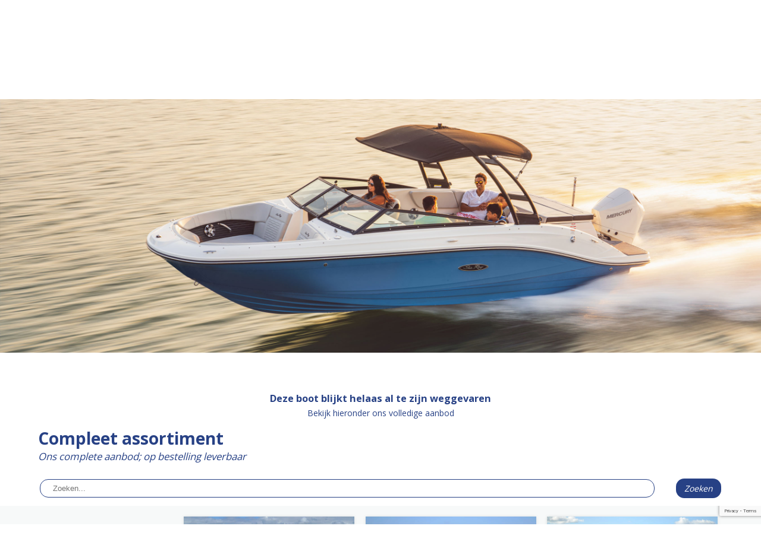

--- FILE ---
content_type: text/html; charset=UTF-8
request_url: https://bomert.nl/actuele-voorraad/consoleboten/baaiman-sport-650-te-koop/201577/
body_size: 16271
content:


<!DOCTYPE html PUBLIC "-//W3C//DTD XHTML 1.0 Transitional//EN" "http://www.w3.org/TR/xhtml1/DTD/xhtml1-transitional.dtd">
<html xmlns="http://www.w3.org/1999/xhtml">
<head>
<meta name="facebook-domain-verification" content="v367sr32u3m38tg6i9578iodax29f6" />
<meta property="og:title" content="Bomert Watersport Giethoorn" />
<meta property="og:type" content="website" />
<meta property="og:image" content="https://bomert.nl/images/head/bomert-beulakerweg-153.jpg" />
<meta http-equiv="Content-Type" content="text/html; charset=UTF-8" />
<title>  te koop - Bomert Watersport Giethoorn</title>
<meta name="description" content="">
  <meta name="keywords" content=", , te koop"><meta name="viewport" content="width=device-width, initial-scale=1.0" />
<link rel="stylesheet" type="text/css" href="https://bomert.nl/css/slick.css" />
<link rel="stylesheet" href="https://bomert.nl/fancybox/jquery.fancybox.min.css" type="text/css" media="screen" />
<link href='https://fonts.googleapis.com/css?family=Open+Sans:400,700' rel='stylesheet' type='text/css'>
<link rel="stylesheet" type="text/css" href="https://bomert.nl/css/swipebox.min.css" />
<link rel="stylesheet" type="text/css" href="https://bomert.nl/css/default.css" />
<link rel="stylesheet" type="text/css" href="https://bomert.nl/css/style.css?v=1.21" />
<script type="text/javascript" src="https://bomert.nl/js/jquery-1.11.1.js"></script>
<script type="text/javascript" src="https://bomert.nl/js/jquery.sticky.js"></script>
<script type="text/javascript" src="https://bomert.nl/fancybox/jquery.fancybox.min.js"></script>
<script type="text/javascript" src="/js/slick.min.js"></script>
<script type="text/javascript" src="/js/js.cookie.js"></script>
<script type="text/javascript">
$(document).ready(function(){
	$( "#activate_mobile_menu" ).click(function() {
		$('#site_menu').toggleClass('expanded');
	});

    $('#activate_menu, .close_btn').click(function(){
        $('#menu_pop_content').toggleClass('expanded');
        $('body').toggleClass('menu_active');
        console.log('BLAAAH');
        console.log(!$('#menu_pop_content').hasClass('expanded'));
        if(!$('#menu_pop_content').hasClass('expanded')){
            $('html, body').css('overflow', 'visible');
            $('html, body').stop().animate({
            'scrollTop': 0
            }, 500, 'linear', function () {
            });
        }else{
            $('html, body').css('overflow', 'hidden');
        }
        

        

    });
    
	
    $('.activate_mobile_filters').click(function(){
        $('.contains_filters').addClass('open');
    });
    
    $('.activate_mobile_sort').click(function(){
        $('.contains_sort').addClass('open');
    });
    
    $('.head .close').click(function(){
        $('.filter_column li.open').removeClass('open');
    });
    
    
    $("#toggle_filters").sticky({topSpacing:0});
    
    if($(window).width() < 700){
        console.log($(window).width());
        console.log('hooogoo');
        console.log($(".filter_column"));
        $(".filter_column").sticky({topSpacing:$('#toggle_filters').height()});
        
        var divs = $("#boats-summary-content .item");
        $("#boats-summary-content .item").unwrap();
        for(var i = 0; i < divs.length; i+=2) {
          divs.slice(i, i+2).wrapAll('<div class="items-row"></div>');
        }
    }else{
        
         console.log($(window).width());
    }
    
	function ScrollToOnLoad(){
		if($('.scrollToOnLoad').length > 0){
			
			//var target = $('.scrollToOnLoad').hash,
			$target = $('.scrollToOnLoad');
			
			$('html, body').stop().animate({
			'scrollTop': ($target.offset().top)
			}, 600, 'linear', function () {
			});
		}
	}
	
	ScrollToOnLoad();
    
    
    $('#toggle_filters_btn').click(function(){
        $('#toggle_filters .content').slideToggle();
    });

    
    $sort = Array();
    $sort['price'] = '';
    $sort['build'] = '';
    $sort['lengthboat'] = '';
    $sort['pk'] = '';
    
    /*
    $('.sort_price, .sort_build, .sort_lengthboat').click(function(){
        $yeah = $(this).attr('class').replace('sort_','');
        
        
        if($sort[$yeah] == '' || $sort[$yeah] == 'DESC'){
            if($('#boats-summary .item').parent('.items-row').length > 0){
                $('#boats-summary .item').unwrap();
            }
            
            var result = $('#boats-summary .item').sort(function (a, b) {
                console.log('A:' + parseFloat( $(a).data($yeah)) + 'B: ' + parseFloat( $(b).data($yeah)), a);
              var contentA =parseFloat( $(a).data($yeah));
              var contentB =parseFloat( $(b).data($yeah));
                
              return (contentA < contentB) ? -1 : (contentA > contentB) ? 1 : 0;
           });
           $('#boats-summary-content').html(result);
            
            var divs = $("#boats-summary .item");
            for(var i = 0; i < divs.length; i+=3) {
              divs.slice(i, i+3).wrapAll('<div class="items-row"></div>');
            }
            
            
            $sort[$yeah] = 'ASC';
        }else{
            if($('#boats-summary .item').parent('.items-row').length > 0){
                $('#boats-summary .item').unwrap();
            }
            
            var result = $('#boats-summary .item').sort(function (a, b) {
              var contentA =parseFloat( $(a).data($yeah));
              var contentB =parseFloat( $(b).data($yeah));
              return (contentA > contentB) ? -1 : (contentA < contentB) ? 1 : 0;
           });
           $('#boats-summary-content').html(result);
            
            var divs = $("#boats-summary .item");
            for(var i = 0; i < divs.length; i+=3) {
              divs.slice(i, i+3).wrapAll('<div class="items-row"></div>');
            }
            $sort[$yeah] = 'DESC';
        }
    });
    */
    $('#sort_items').on('change',function(){
        $value = $(this).val().split('_');
        $yeah = $value[0];
        $sort_selected = $value[1];
        
        
            if($('#boats-summary .item').parent('.items-row').length > 0){
                $('#boats-summary .item').unwrap();
            }
            
            var result = $('#boats-summary .item').sort(function (a, b) {
                console.log('A:' + parseFloat( $(a).data($yeah)) + 'B: ' + parseFloat( $(b).data($yeah)), a);
              var contentA =parseFloat( $(a).data($yeah));
              var contentB =parseFloat( $(b).data($yeah));
                
                if($sort_selected == 'asc'){
                    return (contentA < contentB) ? -1 : (contentA > contentB) ? 1 : 0;
                }else{
                    return (contentA > contentB) ? -1 : (contentA < contentB) ? 1 : 0;
                }
           });
           $('#boats-summary-content').html(result);
            
            if($('body').width() > 700){
                $nr_of_items = 3;    
            }else{
                $nr_of_items = 2;
            }
        
            var divs = $("#boats-summary .item");
            for(var i = 0; i < divs.length; i+=$nr_of_items) {
              divs.slice(i, i+$nr_of_items).wrapAll('<div class="items-row"></div>');
            }
            
          
    });
    
    $('.slick_slider').slick({
      dots: false,
      infinite: true,
      speed: 300,
      slidesToShow: 1,
        slides: '> div',
        prevArrow: '.slick-prev',
        nextArrow: '.slick-next',
        autoplay: true
    });
    
    
});

    
  (function(i,s,o,g,r,a,m){i['GoogleAnalyticsObject']=r;i[r]=i[r]||function(){
  (i[r].q=i[r].q||[]).push(arguments)},i[r].l=1*new Date();a=s.createElement(o),
  m=s.getElementsByTagName(o)[0];a.async=1;a.src=g;m.parentNode.insertBefore(a,m)
  })(window,document,'script','https://www.google-analytics.com/analytics.js','ga');

  ga('create', 'UA-31800337-1', 'auto');
  ga('send', 'pageview');

</script>
<script type='text/javascript' src='https://platform-api.sharethis.com/js/sharethis.js#property=602d03deb7ebd200116dfe68&product=sop' async='async'></script>
    
<script src="https://www.google.com/recaptcha/api.js?render=6LebrhcaAAAAAGC4TTVybEME-OtRWUfPlYsy3Jl6"></script>

    
<!-- Google Tag Manager -->
<script>(function(w,d,s,l,i){w[l]=w[l]||[];w[l].push({'gtm.start':
new Date().getTime(),event:'gtm.js'});var f=d.getElementsByTagName(s)[0],
j=d.createElement(s),dl=l!='dataLayer'?'&l='+l:'';j.async=true;j.src=
'https://www.googletagmanager.com/gtm.js?id='+i+dl;f.parentNode.insertBefore(j,f);
})(window,document,'script','dataLayer','GTM-5B2XT2CP');</script>
<!-- End Google Tag Manager -->

    
</head>

<body>
<div id="fb-root"></div>
<script>(function(d, s, id) {
  var js, fjs = d.getElementsByTagName(s)[0];
  if (d.getElementById(id)) return;
  js = d.createElement(s); js.id = id;
  js.src = "//connect.facebook.net/nl_NL/sdk.js#xfbml=1&version=v2.6";
  fjs.parentNode.insertBefore(js, fjs);
}(document, 'script', 'facebook-jssdk'));</script>

    <script src="/js/js.cookie.js"></script>
    <script type="text/javascript">
        
       
            if(Cookies.get('message_seen')){

            }else{
                 $(document).ready(function(){
                    $('#hidden_link').click();
                 });
                Cookies.set('message_seen', 'true', { expires: 1 });
            }
            $('#hidden_link').click();
            
        //});
    </script>
   
<!--
<div class="slide special_offer" id="hidden_pop">
    
        
    
</div>
-->
    
  <!-- 
<a id="hidden_link" data-fancybox="" data-src="#hidden_pop" href="javascript:;"></a>
    <div id="hidden_pop">
        <div class="img_full_column_width">
            <img src="/images/info-header.svg" alt="Aangepaste openingstijden rondom de feestdagen bij Bomert Watersport"/>
        </div>

        <div class="text center_text" style="font-size:1.2em;">
            
            <h2 class="center_text">🎄 Openingstijden rondom de feestdagen bij Bomert Watersport!</h2>
				📆 24 december: 09:30 – 17:00<br>
📆 25 & 26 december: gesloten<br>
📆 27 december: 09:30 – 17:00<br>
📆 28 december t/m 1 januari: gesloten<br><br>

🕒 Vanaf 2 januari weer normaal geopend 
			<br /><br />
        </div>
    </div>
   -->
    
<div id="menu">
    <div class="blue_top">
        
        <ul class="social_logos">
            <li><a href="https://www.facebook.com/bomert.boats" target="_blank"><img src="https://bomert.nl/images/facebook-white.svg" />FACEBOOK</a></li>
            <li><a href="https://www.instagram.com/bomert_watersport/?hl=en" target="_blank"><img src="https://bomert.nl/images/insta-white.svg" />INSTAGRAM</a></li>
        </ul>
    
    </div>
    
	<div class="wrapper">
    	<a href="https://bomert.nl/">
            <div id="logo">
            </div>
        </a>
        
        
        <ul id="mobile_menu">
			<li class="mobile_menu" id="btn"><img src="/images/mobile-menu.svg"  id="activate_mobile_menu" width="50" height="39"/></li>
    	</ul>
        
        <ul id="site_menu">
        	<li class="important"><a href="https://bomert.nl/actuele-voorraad/">Actuele voorraad</a></li>
            <li class="important"><a href="https://bomert.nl/compleet-assortiment/">Compleet assortiment</a></li>
            <li class="important"><a href="https://bomert.nl/occasions/">Occasions</a></li>
            <li class="important"><a href="https://bomert.nl/outboards/">Outboards</a></li>
            <li class="important"><a href="https://bomert.nl/onze-merken/">Onze merken</a></li>
            <li id="activate_menu" class="important meer_menu"><span>Meer...</span>
                <div class="sub_menu">
                    <ul>
                        <li class="smaller"><a href="https://bomert.nl/boottrailers/">Boottrailers</a></li>
                        
                        
                        <li class="smaller possibly_break"><a href="https://bomert.nl/over-ons/">Over ons</a></li>
                        <li class="smaller"><a href="https://bomert.nl/accessoires/">Accessoires</a></li>
                        <li class="smaller"><a href="https://bomert.nl/financiering/">Financiering</a></li>
                        <li class="smaller"><a href="https://bomert.nl/service/">Service</a></li>
                        <li class="smaller"><a href="https://bomert.nl/vacatures/">Vacatures</a></li>
                        <li class="smaller"><a href="https://bomert.nl/contact/">Contact</a></li>
                    </ul>
                </div>
            </li>
        </ul>
   	</div>
        
    
</div>

<!--
<div style="text-align:center;background-color:rgba(0,11,49,1.00);font-size:1em;padding-top:15px;padding-bottom:15px;color:#FFF;line-height:150%;"><div class="wrapper"><div class="width_70">
	<a href="https://bomert.nl/contact/" style="color:#FFF;"><b>Let op! Aangepaste openingstijden rondom de feestdagen.. <div class="small_btn_banner">Lees meer &gt;</div></b></a>
</div> </div></div>
-->
   <!--<div style="width:100%;position:relative;"><img src="/images/verbouwen.png" style="max-width:240px;width:25%;margin-top:-75px;position:absolute;right:2%;z-index:999;"/></div>-->
     

<!--    
<a href="#vacature-slide" style="color:#FFF;"><div style="width:100%;position:relative;"><img src="/images/vacature.png" style="max-width:240px;width:25%;margin-top:-30px;position:absolute;right:2%;z-index:999;"/></div></a>

<div style="text-align:center;background-color:#274185;font-size:1em;padding-top:15px;padding-bottom:15px;color:#FFF;line-height:100%;"><div class="wrapper"><a href="#vacature-slide" style="color:#FFF;"><div class="width_70"><b>Vacature:</b> Allround Watersport Monteur/Verkoper. Meer informatie?</div></a> </div></div>
-->
<div id="small_head">
	<div class="img_full_column_width"><img src="/images/head/small-header.jpg" /></div>
</div>

<div class="main scrollToOnLoad" id="new-boat-page">
	<div class="wrapper">
        <h3 class="center_text">Deze boot blijkt helaas al te zijn weggevaren</h3><h4 class="sub-title-thin center_text">Bekijk hieronder ons volledige aanbod</h4>        
		
            <h1>Compleet assortiment </h1>
			<h2>Ons complete aanbod; op bestelling leverbaar</h2>
    </div>
    <script type="text/javascript">
$(document).ready(function(){
	
	function getSelectedFiltersResult(){
		//console.log('jaaa');
        //console.log("config.php?p=zoeken-typend&background=true&search=" + $value);
         const postvalues = {};
        $form_element = $('.filter_column form');
        $form_element.find('input[type="checkbox"]:checked, select').each(function(index){
            if($(this).is(':checkbox') == true){
                if(postvalues[$(this).attr('name')] == undefined){
                    postvalues[$(this).attr('name')] = Array();
                    $e = 0;
                }
                postvalues[$(this).attr('name')][$e] = $(this).val();
                $e++;
            }else{
                postvalues[$(this).attr('name')] = $(this).val();
            }
			
        });
		
		$filters = Array('sub_cat_id','brand_id','in_stock');
		//console.log($filters.length);
		for($i = 0; $i < $filters.length; $i++){
			//console.log($filters[$i]);
			//console.log(postvalues);
			if(postvalues[$filters[$i] + '[]'] !== undefined){
				$temp_val = postvalues[$filters[$i] + '[]'];
				//console.log($filters[$i]);
				//console.log($temp_val);
				Cookies.set('filters_seton','compleet-assortiment',{ expires: 1 });
				Cookies.set($filters[$i], $temp_val, { expires: 1 });
			}else if(postvalues[$filters[$i] + '[]'] == null){
				Cookies.remove($filters[$i]);
			}
		}
		
		
		//console.log(postvalues);
        
        if('compleet-assortiment' == 'brand_page'){
            postvalues['brand'] = '';
        }
        
        if($('body').width() > 700){
            $nr_of_items = 3;    
        }else{
            $nr_of_items = 2;
        }
        
        $.ajax({
            type: "POST",
            data: postvalues,
            url: "/config.php?p=compleet-assortiment-background",
            success: function(data){
                console.log(data);
				//console.log(postvalues);
               
                data_workable = JSON.parse(data);
                console.log(data_workable);
                $results = '';
                console.log(data_workable.length);
                if(data_workable.length > 0){        
                    for(i=0; i < data_workable.length; i++){
						//console.log(postvalues);
						console.log(data_workable[i]);
                        
                        if(data_workable[i]['length'] == undefined){
                            //console.log('empty results length undefi');
                            $('#boats-summary-content').html('');
                        }


                        $results += '<div class="item zoom-fx" data-lengthboat="' + (data_workable[i]['length'] !== ''? data_workable[i]['length'].replace(',','.') : 0) + '" data-price="' + (data_workable[i]['prijs'] !== ''? data_workable[i]['prijs'].replace(',','.') : 0) + '" data-build="' + (data_workable[i]['buildyear'] !== '' && data_workable[i]['buildyear'] !== null? data_workable[i]['buildyear'] : 0) + '"><a href="' + data_workable[i]['url'] + '"><div class="content">' + (data_workable[i]['status'] !== undefined && data_workable[i]['status'] == 1? '<div class="sold-label"><img src="/images/verkocht-label.svg"/></div>': (data_workable[i]['offer'] !== undefined && data_workable[i]['offer'] == 1? '<div class="sold-label"><img src="/images/aanbieding-label.svg"/></div>': '')) + '<div class="item-image"><img src="/images/cms/' + data_workable[i]['img_src'] + '" /></div><div class="width_80 text"><h2>' + (data_workable[i]['brand'] + ' ' + data_workable[i]['type']).toUpperCase() + '</h2>' + (data_workable[i]['in_stock'] == 1?'<div class="stock"><b>OP VOORRAAD</b></div>':'')  + '<div> ' + data_workable[i]['length'] + 'm.' +  ((data_workable[i]['beam'] !== '')?' x ' + data_workable[i]['beam'] + 'm.' : '') + ((data_workable[i]['buildyear'] !== '' && data_workable[i]['buildyear'] !== null)? ' / ' +  data_workable[i]['buildyear'] : '') + '</div><h3 class="price">' + (data_workable[i]['status'] !== undefined && data_workable[i]['status'] == 1? 'VERKOCHT':((data_workable[i]['prijs']) !== ''? 'Prijs: &euro;' + (data_workable[i]['prijs']) + ',-' : '')) + '</h3></div><div class="more-info">Bekijk &gt;</div></div></a></div>';
                    }

                    $('#boats-summary-content').html($results);
                    var divs = $("#boats-summary-content .item");
                    
                    console.log(screen.width);
                    
                    
                    
                    for(var i = 0; i < divs.length; i+=$nr_of_items) {
                      divs.slice(i, i+$nr_of_items).wrapAll("<div class='items-row'></div>");
                    }
                }
               //data will contain the vote count echoed by the controller i.e.  

              //then append the result where ever you want like

                }
            });
	}
	
    $('.filter_column input').click(function(){
        getSelectedFiltersResult();
        
    });
	
	if(Cookies.get('sub_cat_id')){
		console.log(Cookies.get('sub_cat_id'));
		
		$values = Cookies.get('sub_cat_id');
		$values_as_array = JSON.parse($values);
		$('input[name="' + 'sub_cat_id' + '[]"]').each(function(){
			console.log($(this).val());
			
			if(Cookies.get('sub_cat_id').includes($(this).val())){
				$(this).attr('checked','checked');
			}
		});
	}
	
	if(Cookies.get('brand_id')){
		console.log(Cookies.get('brand_id'));
		
		$values = Cookies.get('brand_id');
		$values_as_array = JSON.parse($values);
		$('input[name="' + 'brand_id' + '[]"]').each(function(){
			console.log($(this).val());
			
			if(Cookies.get('brand_id').includes($(this).val())){
				$(this).attr('checked','checked');
			}
		});
	}
	
	if(Cookies.get('in_stock')){
		console.log(Cookies.get('in_stock'));
		
		$values = Cookies.get('in_stock');
		$values_as_array = JSON.parse($values);
		$('input[name="' + 'in_stock' + '[]"]').each(function(){
			console.log($(this).val());
			
			if(Cookies.get('in_stock').includes($(this).val())){
				$(this).attr('checked','checked');
			}
		});
	}
	
	if(Cookies.get('in_stock') || Cookies.get('brand_id') || Cookies.get('sub_cat_id')){
		//$('.filter_column input').click();
		console.log(Cookies.get('filters_seton'));
		console.log('compleet-assortiment');
		
		
		if(Cookies.get('filters_seton') && Cookies.get('filters_seton') !== 'compleet-assortiment'){
			Cookies.remove('in_stock');
			Cookies.remove('brand_id');
			Cookies.remove('sub_cat_id');
			$('input[type="checkbox"]:checked').removeAttr('checked');
		}else{
			getSelectedFiltersResult();
		}
	}
});
</script>

<div class="filters" id="toggle_filters"><div class="wrapper">
                    <div class="search">
                    <table>
                        <form action="https://bomert.nl/compleet-assortiment/" method="get">
                            <tr>
                                <td><input type="text" placeholder="Zoeken..." name="search" value=""/></td>
                                <td class="td_submit"><input type="submit" value="Zoeken"/></td>
                            </tr>
                        </form>
                    </table>
                </div>
                </div></div><div id="boats-summary-wrapper">
    <div class="wrapper">
        <div class="full_width_block">
            <div class="one_of_five_columns filter_column"><div class="content">
                    <form action="" method="POST">
                    <ul>
                        <li class="mobile activate_mobile_filters"><img src="/images/filters-icon.svg" /> Filters</li>
                        
                        <li class="contains_sort"><span>Sorteer op:&nbsp;</span><select name="sort" id="sort_items"><option value="price_asc">Prijs laag-hoog</option><option value="price_desc">Prijs hoog-laag</option><option value="lengthboat_asc">Lengte laag-hoog</option><option value="lengthboat_desc">Lengte hoog-laag</option></select></li>
                        <!--<li class="sort_lengthboat">Lengte &#8597;</li>
                        <li class="sort_price">Prijs &#8597;</li>
                        <li class="sort_build">Bouwjaar &#8597;</li>-->
                        
                        <li class="contains_filters"><div class="head">Verfijn resultaten <span class="close">&gt;</span></div><span>Categorie&euml;n</span>
                            <div class="sub_menu"><ul>
                            <li><input type="checkbox" autocomplete="off" name="sub_cat_id[]" value="0" />Consoleboten</li><li><input type="checkbox" autocomplete="off" name="sub_cat_id[]" value="1" />Rubberboten</li><li><input type="checkbox" autocomplete="off" name="sub_cat_id[]" value="2" />Sloepen</li><li><input type="checkbox" autocomplete="off" name="sub_cat_id[]" value="3" />Sportboten</li><li><input type="checkbox" autocomplete="off" name="sub_cat_id[]" value="4" />Sportcruisers</li><li><input type="checkbox" autocomplete="off" name="sub_cat_id[]" value="5" />Boottrailers</li><li><input type="checkbox" autocomplete="off" name="sub_cat_id[]" value="6" />Buitenboordmotoren</li><li><input type="checkbox" autocomplete="off" name="sub_cat_id[]" value="7" />RIB's</li></ul></div>
                            <span>Merken</span>
                            <div class="sub_menu"><ul>
                            <li><input type="checkbox" autocomplete="off" name="brand_id[]" value="Antaris" />Antaris</li><li><input type="checkbox" autocomplete="off" name="brand_id[]" value="Bayliner" />Bayliner</li><li><input type="checkbox" autocomplete="off" name="brand_id[]" value="Bella" />Bella</li><li><input type="checkbox" autocomplete="off" name="brand_id[]" value="Brig" />Brig</li><li><input type="checkbox" autocomplete="off" name="brand_id[]" value="Corsiva" />Corsiva</li><li><input type="checkbox" autocomplete="off" name="brand_id[]" value="Flipper" />Flipper</li><li><input type="checkbox" autocomplete="off" name="brand_id[]" value="Gala" />Gala</li><li><input type="checkbox" autocomplete="off" name="brand_id[]" value="Grand" />Grand</li><li><input type="checkbox" autocomplete="off" name="brand_id[]" value="Lifestyle" />Lifestyle</li><li><input type="checkbox" autocomplete="off" name="brand_id[]" value="Maril" />Maril</li><li><input type="checkbox" autocomplete="off" name="brand_id[]" value="Navan" />Navan</li><li><input type="checkbox" autocomplete="off" name="brand_id[]" value="Primeur" />Primeur</li><li><input type="checkbox" autocomplete="off" name="brand_id[]" value="Quicksilver" />Quicksilver</li><li><input type="checkbox" autocomplete="off" name="brand_id[]" value="Quicksilver Inflatables" />Quicksilver Inflatables</li><li><input type="checkbox" autocomplete="off" name="brand_id[]" value="Sea Ray" />Sea Ray</li><li><input type="checkbox" autocomplete="off" name="brand_id[]" value="Waterspoor" />Waterspoor</li></ul></div></li><li><span>Op voorraad</span><div class="sub_menu"><ul><li><input type="checkbox" autocomplete="off" name="in_stock" /> Op voorraad</li><li><a href="https://bomert.nl/actuele-voorraad/consoleboten/baaiman-sport-650-te-koop/201577/"><input type="checkbox" /> Alle boten</a></li></ul></div></li></ul>
                    </form>
                </div></div>

            <div class="four_of_five_columns_last summary_column">
                <div id="boats-summary"><div id="boats-summary-content"><div class="items-row"><div class="item zoom-fx" data-lengthboat="6.00" data-price="39950" data-build="0"> 
            <a href="https://bomert.nl/compleet-assortiment/sloepen/primeur-600-tender-te-koop/201877/">
            <div class="content">
                <div class="landscape_full_column_width "><img src="/images/cms/128397979233281211062024.jpg" alt="Te koop Primeur  600 Tender Sloepen | Bomert Watersport"/></div>

                <div class="width_80 text">
                    <h2>PRIMEUR  600 TENDER</h2>
                     
                    <div> 6.00m. x 2.40m.</div>

                    <h3 class="price">Prijs: &euro; 39.950,-</h3>
                </div>
                <div style="display:none">1</div>

                <div class="more-info">Bekijk &gt;</div>
            </div>
            </a>
        </div><div class="item zoom-fx" data-lengthboat="7.10" data-price="30450" data-build="0"> 
            <a href="https://bomert.nl/compleet-assortiment/sloepen/primeur-710-tender-te-koop/201878/">
            <div class="content">
                <div class="landscape_full_column_width "><img src="/images/cms/199920212446491411062024.jpg" alt="Te koop Primeur 710 Tender Sloepen | Bomert Watersport"/></div>

                <div class="width_80 text">
                    <h2>PRIMEUR 710 TENDER</h2>
                     
                    <div> 7.10m. x 2.40m.</div>

                    <h3 class="price">Prijs: &euro; 30.450,-</h3>
                </div>
                <div style="display:none">1</div>

                <div class="more-info">Bekijk &gt;</div>
            </div>
            </a>
        </div><div class="item zoom-fx" data-lengthboat="7.00" data-price="31950" data-build="0"> 
            <a href="https://bomert.nl/compleet-assortiment/sloepen/primeur-715-tender-te-koop/201879/">
            <div class="content">
                <div class="landscape_full_column_width "><img src="/images/cms/194506975626061511062024.jpg" alt="Te koop Primeur 715 Tender Sloepen | Bomert Watersport"/></div>

                <div class="width_80 text">
                    <h2>PRIMEUR 715 TENDER</h2>
                     
                    <div> 7.00m. x 2.50m.</div>

                    <h3 class="price">Prijs: &euro; 31.950,-</h3>
                </div>
                <div style="display:none">1</div>

                <div class="more-info">Bekijk &gt;</div>
            </div>
            </a>
        </div></div><div class="items-row"><div class="item zoom-fx" data-lengthboat="6.00" data-price="25950" data-build="0"> 
            <a href="https://bomert.nl/compleet-assortiment/sloepen/primeur-610-tender-te-koop/201876/">
            <div class="content">
                <div class="landscape_full_column_width "><img src="/images/cms/42197997210351211062024.jpg" alt="Te koop Primeur 610 Tender Sloepen | Bomert Watersport"/></div>

                <div class="width_80 text">
                    <h2>PRIMEUR 610 TENDER</h2>
                     
                    <div> 6.00m. x 2.40m.</div>

                    <h3 class="price">Prijs: &euro; 25.950,-</h3>
                </div>
                <div style="display:none">1</div>

                <div class="more-info">Bekijk &gt;</div>
            </div>
            </a>
        </div><div class="item zoom-fx" data-lengthboat="2.40" data-price="1306" data-build="0"> 
            <a href="https://bomert.nl/compleet-assortiment/rubberboten/gala-f240-te-koop/201862/">
            <div class="content">
                <div class="landscape_v_full_column_width centered_img"><img src="/images/cms/146966714920041517052024.jpg" alt="Te koop Gala  F240 Rubberboten | Bomert Watersport"/></div>

                <div class="width_80 text">
                    <h2>GALA  F240</h2>
                     
                    <div> 2.40m. x 1.50m.</div>

                    <h3 class="price">Prijs: &euro; 1.306,-</h3>
                </div>
                <div style="display:none">1</div>

                <div class="more-info">Bekijk &gt;</div>
            </div>
            </a>
        </div><div class="item zoom-fx" data-lengthboat="3.0" data-price="6310" data-build="0"> 
            <a href="https://bomert.nl/compleet-assortiment/ribs/gala-a300l-te-koop/201854/">
            <div class="content">
                <div class="landscape_full_column_width "><img src="/images/cms/189012833334361203052024.jpg" alt="Te koop Gala A300L RIB's | Bomert Watersport"/></div>

                <div class="width_80 text">
                    <h2>GALA A300L</h2>
                     
                    <div> 3.0m. x 1.70m.</div>

                    <h3 class="price">Prijs: &euro; 6.310,-</h3>
                </div>
                <div style="display:none">1</div>

                <div class="more-info">Bekijk &gt;</div>
            </div>
            </a>
        </div></div><div class="items-row"><div class="item zoom-fx" data-lengthboat="3.30" data-price="6805" data-build="0"> 
            <a href="https://bomert.nl/compleet-assortiment/rubberboten/gala-a330l-te-koop/201855/">
            <div class="content">
                <div class="landscape_full_column_width "><img src="/images/cms/128211844209541203052024.jpg" alt="Te koop Gala  A330L Rubberboten | Bomert Watersport"/></div>

                <div class="width_80 text">
                    <h2>GALA  A330L</h2>
                     
                    <div> 3.30m. x 1.70m.</div>

                    <h3 class="price">Prijs: &euro; 6.805,-</h3>
                </div>
                <div style="display:none">1</div>

                <div class="more-info">Bekijk &gt;</div>
            </div>
            </a>
        </div><div class="item zoom-fx" data-lengthboat="6.85" data-price="48500" data-build="0"> 
            <a href="https://bomert.nl/compleet-assortiment/sloepen/primeur-700-lounge-te-koop/201880/">
            <div class="content">
                <div class="landscape_full_column_width "><img src="/images/cms/131831310151551511062024.jpg" alt="Te koop Primeur  700 Lounge Sloepen | Bomert Watersport"/></div>

                <div class="width_80 text">
                    <h2>PRIMEUR  700 LOUNGE</h2>
                     
                    <div> 6.85m. x 2.50m.</div>

                    <h3 class="price">Prijs: &euro; 48.500,-</h3>
                </div>
                <div style="display:none">1</div>

                <div class="more-info">Bekijk &gt;</div>
            </div>
            </a>
        </div><div class="item zoom-fx" data-lengthboat="6.30" data-price="43950" data-build="0"> 
            <a href="https://bomert.nl/compleet-assortiment/sloepen/waterspoor-630-te-koop/201883/">
            <div class="content">
                <div class="landscape_full_column_width "><img src="/images/cms/9598761126291212062024.jpg" alt="Te koop Waterspoor 630 Sloepen | Bomert Watersport"/></div>

                <div class="width_80 text">
                    <h2>WATERSPOOR 630</h2>
                     
                    <div> 6.30m. x 2.50m.</div>

                    <h3 class="price">Prijs: &euro; 43.950,-</h3>
                </div>
                <div style="display:none">1</div>

                <div class="more-info">Bekijk &gt;</div>
            </div>
            </a>
        </div></div><div class="items-row"><div class="item zoom-fx" data-lengthboat="8.50" data-price="84950" data-build="0"> 
            <a href="https://bomert.nl/compleet-assortiment/sloepen/waterspoor-808-open-te-koop/201889/">
            <div class="content">
                <div class="landscape_full_column_width "><img src="/images/cms/206171852437221013062024.jpg" alt="Te koop Waterspoor  808 Open Sloepen | Bomert Watersport"/></div>

                <div class="width_80 text">
                    <h2>WATERSPOOR  808 OPEN</h2>
                     
                    <div> 8.50m. x 3.15m.</div>

                    <h3 class="price">Prijs: &euro; 84.950,-</h3>
                </div>
                <div style="display:none">1</div>

                <div class="more-info">Bekijk &gt;</div>
            </div>
            </a>
        </div><div class="item zoom-fx" data-lengthboat="6.50" data-price="28750" data-build="0"> 
            <a href="https://bomert.nl/compleet-assortiment/sloepen/corsiva-650-tender-te-koop/201893/">
            <div class="content">
                <div class="landscape_full_column_width "><img src="/images/cms/17272858859440718062024.jpg" alt="Te koop Corsiva 650 Tender Sloepen | Bomert Watersport"/></div>

                <div class="width_80 text">
                    <h2>CORSIVA 650 TENDER</h2>
                     
                    <div> 6.50m. x 2.45m.</div>

                    <h3 class="price">Prijs: &euro; 28.750,-</h3>
                </div>
                <div style="display:none">1</div>

                <div class="more-info">Bekijk &gt;</div>
            </div>
            </a>
        </div><div class="item zoom-fx" data-lengthboat="7.77" data-price="76950" data-build="0"> 
            <a href="https://bomert.nl/compleet-assortiment/sloepen/waterspoor-777-aviator-te-koop/201887/">
            <div class="content">
                <div class="landscape_full_column_width "><img src="/images/cms/120771863728441412062024.jpg" alt="Te koop Waterspoor  777 Aviator Sloepen | Bomert Watersport"/></div>

                <div class="width_80 text">
                    <h2>WATERSPOOR  777 AVIATOR</h2>
                     
                    <div> 7.77m. x 3.10m.</div>

                    <h3 class="price">Prijs: &euro; 76.950,-</h3>
                </div>
                <div style="display:none">1</div>

                <div class="more-info">Bekijk &gt;</div>
            </div>
            </a>
        </div></div><div class="items-row"><div class="item zoom-fx" data-lengthboat="7.27" data-price="43950" data-build="0"> 
            <a href="https://bomert.nl/compleet-assortiment/sloepen/waterspoor-717-outboard--te-koop/201886/">
            <div class="content">
                <div class="landscape_full_column_width "><img src="/images/cms/47181168336441312062024.jpg" alt="Te koop Waterspoor 717 Outboard  Sloepen | Bomert Watersport"/></div>

                <div class="width_80 text">
                    <h2>WATERSPOOR 717 OUTBOARD </h2>
                     
                    <div> 7.27m. x 2.80m.</div>

                    <h3 class="price">Prijs: &euro; 43.950,-</h3>
                </div>
                <div style="display:none">1</div>

                <div class="more-info">Bekijk &gt;</div>
            </div>
            </a>
        </div><div class="item zoom-fx" data-lengthboat="7.07" data-price="46950" data-build="0"> 
            <a href="https://bomert.nl/compleet-assortiment/sloepen/waterspoor-707-te-koop/201884/">
            <div class="content">
                <div class="landscape_full_column_width "><img src="/images/cms/140034802124561212062024.jpg" alt="Te koop Waterspoor  707 Sloepen | Bomert Watersport"/></div>

                <div class="width_80 text">
                    <h2>WATERSPOOR  707</h2>
                     
                    <div> 7.07m. x 2.50m.</div>

                    <h3 class="price">Prijs: &euro; 46.950,-</h3>
                </div>
                <div style="display:none">1</div>

                <div class="more-info">Bekijk &gt;</div>
            </div>
            </a>
        </div><div class="item zoom-fx" data-lengthboat="7.27" data-price="65450" data-build="0"> 
            <a href="https://bomert.nl/compleet-assortiment/sloepen/waterspoor-717-aviator-te-koop/201885/">
            <div class="content">
                <div class="landscape_full_column_width "><img src="/images/cms/40385392754211312062024.jpg" alt="Te koop Waterspoor 717 Aviator Sloepen | Bomert Watersport"/></div>

                <div class="width_80 text">
                    <h2>WATERSPOOR 717 AVIATOR</h2>
                     
                    <div> 7.27m. x 2.80m.</div>

                    <h3 class="price">Prijs: &euro; 65.450,-</h3>
                </div>
                <div style="display:none">1</div>

                <div class="more-info">Bekijk &gt;</div>
            </div>
            </a>
        </div></div><div class="items-row"><div class="item zoom-fx" data-lengthboat="3.90" data-price="6567" data-build="0"> 
            <a href="https://bomert.nl/compleet-assortiment/ribs/gala-a390q-te-koop/201838/">
            <div class="content">
                <div class="landscape_v_full_column_width centered_img"><img src="/images/cms/119124669218491013042024.jpg" alt="Te koop Gala A390Q RIB's | Bomert Watersport"/></div>

                <div class="width_80 text">
                    <h2>GALA A390Q</h2>
                     
                    <div> 3.90m. x 1.70m.</div>

                    <h3 class="price">Prijs: &euro; 6.567,-</h3>
                </div>
                <div style="display:none">1</div>

                <div class="more-info">Bekijk &gt;</div>
            </div>
            </a>
        </div><div class="item zoom-fx" data-lengthboat="3.60" data-price="6132" data-build="0"> 
            <a href="https://bomert.nl/compleet-assortiment/ribs/gala-a360q-te-koop/201837/">
            <div class="content">
                <div class="landscape_v_full_column_width centered_img"><img src="/images/cms/59940273719391013042024.jpg" alt="Te koop Gala A360Q RIB's | Bomert Watersport"/></div>

                <div class="width_80 text">
                    <h2>GALA A360Q</h2>
                     
                    <div> 3.60m. x 1.70m.</div>

                    <h3 class="price">Prijs: &euro; 6.132,-</h3>
                </div>
                <div style="display:none">1</div>

                <div class="more-info">Bekijk &gt;</div>
            </div>
            </a>
        </div><div class="item zoom-fx" data-lengthboat="2.90" data-price="2840" data-build="0"> 
            <a href="https://bomert.nl/compleet-assortiment/ribs/quicksilver-290-aluminium-rib-te-koop/201825/">
            <div class="content">
                <div class="landscape_full_column_width "><img src="/images/cms/79159223212370805042024.jpg" alt="Te koop Quicksilver 290 Aluminium RIB RIB's | Bomert Watersport"/></div>

                <div class="width_80 text">
                    <h2>QUICKSILVER 290 ALUMINIUM RIB</h2>
                     
                    <div> 2.90m. x 1.63m.</div>

                    <h3 class="price">Prijs: &euro; 2.840,-</h3>
                </div>
                <div style="display:none">1</div>

                <div class="more-info">Bekijk &gt;</div>
            </div>
            </a>
        </div></div><div class="items-row"><div class="item zoom-fx" data-lengthboat="320" data-price="3897" data-build="0"> 
            <a href="https://bomert.nl/compleet-assortiment/ribs/quicksilver-320-aluminium-rib-te-koop/201826/">
            <div class="content">
                <div class="landscape_full_column_width "><img src="/images/cms/211029247543000905042024.jpg" alt="Te koop Quicksilver 320 Aluminium RIB RIB's | Bomert Watersport"/></div>

                <div class="width_80 text">
                    <h2>QUICKSILVER 320 ALUMINIUM RIB</h2>
                     
                    <div> 320m. x 163m.</div>

                    <h3 class="price">Prijs: &euro; 3.897,-</h3>
                </div>
                <div style="display:none">1</div>

                <div class="more-info">Bekijk &gt;</div>
            </div>
            </a>
        </div><div class="item zoom-fx" data-lengthboat="3.50" data-price="4343" data-build="0"> 
            <a href="https://bomert.nl/compleet-assortiment/ribs/quicksilver-350-aluminium-rib-te-koop/201827/">
            <div class="content">
                <div class="landscape_full_column_width "><img src="/images/cms/6239268314031105042024.jpg" alt="Te koop Quicksilver  350 Aluminium RIB RIB's | Bomert Watersport"/></div>

                <div class="width_80 text">
                    <h2>QUICKSILVER  350 ALUMINIUM RIB</h2>
                     
                    <div> 3.50m. x 1.63m.</div>

                    <h3 class="price">Prijs: &euro; 4.343,-</h3>
                </div>
                <div style="display:none">1</div>

                <div class="more-info">Bekijk &gt;</div>
            </div>
            </a>
        </div><div class="item zoom-fx" data-lengthboat="2.70" data-price="2567" data-build="0"> 
            <a href="https://bomert.nl/compleet-assortiment/ribs/quicksilver-270-aluminium-rib-te-koop/201824/">
            <div class="content">
                <div class="landscape_full_column_width "><img src="/images/cms/112843077435180805042024.jpg" alt="Te koop Quicksilver 270 Aluminium RIB RIB's | Bomert Watersport"/></div>

                <div class="width_80 text">
                    <h2>QUICKSILVER 270 ALUMINIUM RIB</h2>
                     
                    <div> 2.70m. x 1.63m.</div>

                    <h3 class="price">Prijs: &euro; 2.567,-</h3>
                </div>
                <div style="display:none">1</div>

                <div class="more-info">Bekijk &gt;</div>
            </div>
            </a>
        </div></div><div class="items-row"><div class="item zoom-fx" data-lengthboat="3.65" data-price="2784" data-build="0"> 
            <a href="https://bomert.nl/compleet-assortiment/rubberboten/quicksilver-sport-heavy-duty-te-koop/201823/">
            <div class="content">
                <div class="landscape_full_column_width "><img src="/images/cms/42939718736591504042024.jpg" alt="Te koop Quicksilver Sport Heavy Duty Rubberboten | Bomert Watersport"/></div>

                <div class="width_80 text">
                    <h2>QUICKSILVER SPORT HEAVY DUTY</h2>
                     
                    <div> 3.65m. x 1.70m.</div>

                    <h3 class="price">Prijs: &euro; 2.784,-</h3>
                </div>
                <div style="display:none">1</div>

                <div class="more-info">Bekijk &gt;</div>
            </div>
            </a>
        </div><div class="item zoom-fx" data-lengthboat="250/300/320" data-price="1269" data-build="0"> 
            <a href="https://bomert.nl/compleet-assortiment/rubberboten/quicksilver-inflatables-air-deck-250-300-320-pvc-te-koop/201821/">
            <div class="content">
                <div class="landscape_full_column_width "><img src="/images/cms/209713455942401404042024.jpg" alt="Te koop Quicksilver Inflatables Air Deck 250/300/320 PVC Rubberboten | Bomert Watersport"/></div>

                <div class="width_80 text">
                    <h2>QUICKSILVER INFLATABLES AIR DECK 250/300/320 PVC</h2>
                     
                    <div> 250/300/320m. x 152/152/152m.</div>

                    <h3 class="price">Prijs: &euro; 1.269,-</h3>
                </div>
                <div style="display:none">1</div>

                <div class="more-info">Bekijk &gt;</div>
            </div>
            </a>
        </div><div class="item zoom-fx" data-lengthboat="3.20" data-price="1686" data-build="0"> 
            <a href="https://bomert.nl/compleet-assortiment/rubberboten/quicksilver-320-sport-te-koop/201822/">
            <div class="content">
                <div class="landscape_full_column_width "><img src="/images/cms/67134795536071504042024.jpg" alt="Te koop Quicksilver  320 Sport Rubberboten | Bomert Watersport"/></div>

                <div class="width_80 text">
                    <h2>QUICKSILVER  320 SPORT</h2>
                     
                    <div> 3.20m. x 1.52m.</div>

                    <h3 class="price">Prijs: &euro; 1.686,-</h3>
                </div>
                <div style="display:none">1</div>

                <div class="more-info">Bekijk &gt;</div>
            </div>
            </a>
        </div></div><div class="items-row"><div class="item zoom-fx" data-lengthboat="3.80" data-price="5045" data-build="0"> 
            <a href="https://bomert.nl/compleet-assortiment/ribs/quicksilver-380-aluminium-rib-te-koop/201828/">
            <div class="content">
                <div class="landscape_full_column_width "><img src="/images/cms/177635890526121105042024.png" alt="Te koop Quicksilver 380 Aluminium RIB RIB's | Bomert Watersport"/></div>

                <div class="width_80 text">
                    <h2>QUICKSILVER 380 ALUMINIUM RIB</h2>
                     
                    <div> 3.80m. x 1.69m.</div>

                    <h3 class="price">Prijs: &euro; 5.045,-</h3>
                </div>
                <div style="display:none">1</div>

                <div class="more-info">Bekijk &gt;</div>
            </div>
            </a>
        </div><div class="item zoom-fx" data-lengthboat="4.20" data-price="5518" data-build="0"> 
            <a href="https://bomert.nl/compleet-assortiment/ribs/quicksilver-420-aluminium-rib-te-koop/201829/">
            <div class="content">
                <div class="landscape_full_column_width "><img src="/images/cms/89582717937211205042024.jpg" alt="Te koop Quicksilver 420 Aluminium RIB RIB's | Bomert Watersport"/></div>

                <div class="width_80 text">
                    <h2>QUICKSILVER 420 ALUMINIUM RIB</h2>
                     
                    <div> 4.20m. x 1.69m.</div>

                    <h3 class="price">Prijs: &euro; 5.518,-</h3>
                </div>
                <div style="display:none">1</div>

                <div class="more-info">Bekijk &gt;</div>
            </div>
            </a>
        </div><div class="item zoom-fx" data-lengthboat="3.00" data-price="5435" data-build="0"> 
            <a href="https://bomert.nl/compleet-assortiment/ribs/gala-a300q-te-koop/201835/">
            <div class="content">
                <div class="landscape_v_full_column_width centered_img"><img src="/images/cms/62097104004431013042024.jpg" alt="Te koop Gala A300Q RIB's | Bomert Watersport"/></div>

                <div class="width_80 text">
                    <h2>GALA A300Q</h2>
                     
                    <div> 3.00m. x 1.70m.</div>

                    <h3 class="price">Prijs: &euro; 5.435,-</h3>
                </div>
                <div style="display:none">1</div>

                <div class="more-info">Bekijk &gt;</div>
            </div>
            </a>
        </div></div><div class="items-row"><div class="item zoom-fx" data-lengthboat="3.30" data-price="5691" data-build="0"> 
            <a href="https://bomert.nl/compleet-assortiment/ribs/gala-a330q-te-koop/201836/">
            <div class="content">
                <div class="landscape_v_full_column_width centered_img"><img src="/images/cms/61254205343230913042024.jpg" alt="Te koop Gala A330Q RIB's | Bomert Watersport"/></div>

                <div class="width_80 text">
                    <h2>GALA A330Q</h2>
                     
                    <div> 3.30m. x 1.70m.</div>

                    <h3 class="price">Prijs: &euro; 5.691,-</h3>
                </div>
                <div style="display:none">1</div>

                <div class="more-info">Bekijk &gt;</div>
            </div>
            </a>
        </div><div class="item zoom-fx" data-lengthboat="2.40" data-price="2959" data-build="0"> 
            <a href="https://bomert.nl/compleet-assortiment/ribs/gala-a270d-te-koop/201834/">
            <div class="content">
                <div class="landscape_full_column_width "><img src="/images/cms/113239452617231506042024.jpg" alt="Te koop Gala  A270D RIB's | Bomert Watersport"/></div>

                <div class="width_80 text">
                    <h2>GALA  A270D</h2>
                     
                    <div> 2.40m. x 1.70m.</div>

                    <h3 class="price">Prijs: &euro; 2.959,-</h3>
                </div>
                <div style="display:none">1</div>

                <div class="more-info">Bekijk &gt;</div>
            </div>
            </a>
        </div><div class="item zoom-fx" data-lengthboat="3.30" data-price="9659" data-build="0"> 
            <a href="https://bomert.nl/compleet-assortiment/rubberboten/gala-viking-v330-te-koop/201832/">
            <div class="content">
                <div class="landscape_full_column_width "><img src="/images/cms/136591909104130806042024.jpg" alt="Te koop Gala Viking V330 Rubberboten | Bomert Watersport"/></div>

                <div class="width_80 text">
                    <h2>GALA VIKING V330</h2>
                     
                    <div> 3.30m. x 1.72m.</div>

                    <h3 class="price">Prijs: &euro; 9.659,-</h3>
                </div>
                <div style="display:none">1</div>

                <div class="more-info">Bekijk &gt;</div>
            </div>
            </a>
        </div></div><div class="items-row"><div class="item zoom-fx" data-lengthboat="3.20" data-price="5555" data-build="0"> 
            <a href="https://bomert.nl/compleet-assortiment/ribs/quicksilver-350-aluminium-rib--te-koop/201830/">
            <div class="content">
                <div class="landscape_full_column_width "><img src="/images/cms/180541577004451205042024.jpg" alt="Te koop Quicksilver 350 Aluminium RIB  RIB's | Bomert Watersport"/></div>

                <div class="width_80 text">
                    <h2>QUICKSILVER 350 ALUMINIUM RIB </h2>
                     
                    <div> 3.20m. x 1.63m.</div>

                    <h3 class="price">Prijs: &euro; 5.555,-</h3>
                </div>
                <div style="display:none">1</div>

                <div class="more-info">Bekijk &gt;</div>
            </div>
            </a>
        </div><div class="item zoom-fx" data-lengthboat="3.5" data-price="6944" data-build="0"> 
            <a href="https://bomert.nl/compleet-assortiment/ribs/quicksilver-350-aluminium-rib--te-koop/201831/">
            <div class="content">
                <div class="landscape_full_column_width "><img src="/images/cms/180906088342511205042024.jpg" alt="Te koop Quicksilver 350 Aluminium RIB  RIB's | Bomert Watersport"/></div>

                <div class="width_80 text">
                    <h2>QUICKSILVER 350 ALUMINIUM RIB </h2>
                     
                    <div> 3.5m. x 1.63m.</div>

                    <h3 class="price">Prijs: &euro; 6.944,-</h3>
                </div>
                <div style="display:none">1</div>

                <div class="more-info">Bekijk &gt;</div>
            </div>
            </a>
        </div><div class="item zoom-fx" data-lengthboat="5.85" data-price="21450" data-build="0"> 
            <a href="https://bomert.nl/compleet-assortiment/sloepen/corsiva-600-tender-te-koop/201895/">
            <div class="content">
                <div class="landscape_full_column_width "><img src="/images/cms/135097390301590918062024.jpg" alt="Te koop Corsiva 600 Tender Sloepen | Bomert Watersport"/></div>

                <div class="width_80 text">
                    <h2>CORSIVA 600 TENDER</h2>
                     
                    <div> 5.85m. x 2.20m.</div>

                    <h3 class="price">Prijs: &euro; 21.450,-</h3>
                </div>
                <div style="display:none">1</div>

                <div class="more-info">Bekijk &gt;</div>
            </div>
            </a>
        </div></div><div class="items-row"><div class="item zoom-fx" data-lengthboat="8.70" data-price="135000" data-build="0"> 
            <a href="https://bomert.nl/compleet-assortiment/sloepen/antaris-connery-29-te-koop/201899/">
            <div class="content">
                <div class="landscape_full_column_width "><img src="/images/cms/141713585432151019062024.jpg" alt="Te koop Antaris  Connery 29 Sloepen | Bomert Watersport"/></div>

                <div class="width_80 text">
                    <h2>ANTARIS  CONNERY 29</h2>
                     
                    <div> 8.70m. x 3.05m.</div>

                    <h3 class="price">Prijs: &euro; 135.000,-</h3>
                </div>
                <div style="display:none">1</div>

                <div class="more-info">Bekijk &gt;</div>
            </div>
            </a>
        </div><div class="item zoom-fx" data-lengthboat="6.40" data-price="48750" data-build="0"> 
            <a href="https://bomert.nl/compleet-assortiment/sloepen/maril-6nxt-te-koop/202063/">
            <div class="content">
                <div class="landscape_full_column_width "><img src="/images/cms/142182903956341320082025.jpg" alt="Te koop Maril  6NXT Sloepen | Bomert Watersport"/></div>

                <div class="width_80 text">
                    <h2>MARIL  6NXT</h2>
                     
                    <div> 6.40m. x 2.60m.</div>

                    <h3 class="price">Prijs: &euro; 48.750,-</h3>
                </div>
                <div style="display:none">1</div>

                <div class="more-info">Bekijk &gt;</div>
            </div>
            </a>
        </div><div class="item zoom-fx" data-lengthboat="6.80" data-price="29950" data-build="0"> 
            <a href="https://bomert.nl/compleet-assortiment/sloepen/primeur-705-tender-te-koop/202068/">
            <div class="content">
                <div class="landscape_full_column_width "><img src="/images/cms/162684612204530710092025.jpg" alt="Te koop Primeur 705 Tender Sloepen | Bomert Watersport"/></div>

                <div class="width_80 text">
                    <h2>PRIMEUR 705 TENDER</h2>
                     
                    <div> 6.80m. x 2.50m.</div>

                    <h3 class="price">Prijs: &euro; 29.950,-</h3>
                </div>
                <div style="display:none">1</div>

                <div class="more-info">Bekijk &gt;</div>
            </div>
            </a>
        </div></div><div class="items-row"><div class="item zoom-fx" data-lengthboat="7.60" data-price="40950" data-build="0"> 
            <a href="https://bomert.nl/compleet-assortiment/sloepen/lifestyle-780-tender-te-koop/202074/">
            <div class="content">
                <div class="landscape_full_column_width "><img src="/images/cms/15344475757491318092025.jpg" alt="Te koop Lifestyle 780 Tender Sloepen | Bomert Watersport"/></div>

                <div class="width_80 text">
                    <h2>LIFESTYLE 780 TENDER</h2>
                     
                    <div> 7.60m. x 2.45m.</div>

                    <h3 class="price">Prijs: &euro; 40.950,-</h3>
                </div>
                <div style="display:none">1</div>

                <div class="more-info">Bekijk &gt;</div>
            </div>
            </a>
        </div><div class="item zoom-fx" data-lengthboat="7.50" data-price="59900" data-build="0"> 
            <a href="https://bomert.nl/compleet-assortiment/sloepen/maril-7nxt--te-koop/202062/">
            <div class="content">
                <div class="landscape_full_column_width "><img src="/images/cms/7708452634080820082025.jpg" alt="Te koop Maril 7NXT  Sloepen | Bomert Watersport"/></div>

                <div class="width_80 text">
                    <h2>MARIL 7NXT </h2>
                     
                    <div> 7.50m. x 2.85m.</div>

                    <h3 class="price">Prijs: &euro; 59.900,-</h3>
                </div>
                <div style="display:none">1</div>

                <div class="more-info">Bekijk &gt;</div>
            </div>
            </a>
        </div><div class="item zoom-fx" data-lengthboat="6.15" data-price="25950" data-build="0"> 
            <a href="https://bomert.nl/compleet-assortiment/sloepen/primeur-625-te-koop/202060/">
            <div class="content">
                <div class="landscape_full_column_width "><img src="/images/cms/68343833555080916082025.jpg" alt="Te koop Primeur 625 Sloepen | Bomert Watersport"/></div>

                <div class="width_80 text">
                    <h2>PRIMEUR 625</h2>
                     
                    <div> 6.15m. x 2.40m.</div>

                    <h3 class="price">Prijs: &euro; 25.950,-</h3>
                </div>
                <div style="display:none">1</div>

                <div class="more-info">Bekijk &gt;</div>
            </div>
            </a>
        </div></div><div class="items-row"><div class="item zoom-fx" data-lengthboat="8.05" data-price="87500" data-build="0"> 
            <a href="https://bomert.nl/compleet-assortiment/sportcruisers/antaris-seventy7-sport-te-koop/201977/">
            <div class="content">
                <div class="landscape_full_column_width "><img src="/images/cms/60949198058460810122024.jpg" alt="Te koop Antaris Seventy7 Sport Sportcruisers | Bomert Watersport"/></div>

                <div class="width_80 text">
                    <h2>ANTARIS SEVENTY7 SPORT</h2>
                     
                    <div> 8.05m. x 3.25m.</div>

                    <h3 class="price">Prijs: &euro; 87.500,-</h3>
                </div>
                <div style="display:none">1</div>

                <div class="more-info">Bekijk &gt;</div>
            </div>
            </a>
        </div><div class="item zoom-fx" data-lengthboat="0" data-price="0" data-build="0"> 
            <a href="https://bomert.nl/compleet-assortiment/sportboten/sea-ray-slx-260-te-koop/201998/">
            <div class="content">
                <div class="landscape_full_column_width "><img src="/images/cms/79644515821061412022025.jpg" alt="Te koop Sea Ray SLX 260 Sportboten | Bomert Watersport"/></div>

                <div class="width_80 text">
                    <h2>SEA RAY SLX 260</h2>
                     
                    <div> </div>

                    <h3 class="price"></h3>
                </div>
                <div style="display:none"></div>

                <div class="more-info">Bekijk &gt;</div>
            </div>
            </a>
        </div><div class="item zoom-fx" data-lengthboat="7.60" data-price="59850" data-build="0"> 
            <a href="https://bomert.nl/compleet-assortiment/sloepen/lifestyle-777-tender-te-koop/202075/">
            <div class="content">
                <div class="landscape_full_column_width "><img src="/images/cms/113958208544301418092025.jpg" alt="Te koop Lifestyle  777 Tender Sloepen | Bomert Watersport"/></div>

                <div class="width_80 text">
                    <h2>LIFESTYLE  777 TENDER</h2>
                     
                    <div> 7.60m. x 2.45m.</div>

                    <h3 class="price">Prijs: &euro; 59.850,-</h3>
                </div>
                <div style="display:none">1</div>

                <div class="more-info">Bekijk &gt;</div>
            </div>
            </a>
        </div></div><div class="items-row"><div class="item zoom-fx" data-lengthboat="5.82" data-price="26950" data-build="0"> 
            <a href="https://bomert.nl/compleet-assortiment/sloepen/lifestyle-616-tender-te-koop/202076/">
            <div class="content">
                <div class="landscape_full_column_width "><img src="/images/cms/142717468615401418092025.jpg" alt="Te koop Lifestyle 616 Tender Sloepen | Bomert Watersport"/></div>

                <div class="width_80 text">
                    <h2>LIFESTYLE 616 TENDER</h2>
                     
                    <div> 5.82m. x 2.30m.</div>

                    <h3 class="price">Prijs: &euro; 26.950,-</h3>
                </div>
                <div style="display:none">1</div>

                <div class="more-info">Bekijk &gt;</div>
            </div>
            </a>
        </div><div class="item zoom-fx" data-lengthboat="8.85" data-price="85450" data-build="0"> 
            <a href="https://bomert.nl/compleet-assortiment/sloepen/primeur-885-sport-te-koop/202089/">
            <div class="content">
                <div class="landscape_full_column_width "><img src="/images/cms/55503352049131115102025.jpeg" alt="Te koop Primeur  885 Sport Sloepen | Bomert Watersport"/></div>

                <div class="width_80 text">
                    <h2>PRIMEUR  885 SPORT</h2>
                     
                    <div> 8.85m. x 2.95m.</div>

                    <h3 class="price">Prijs: &euro; 85.450,-</h3>
                </div>
                <div style="display:none">1</div>

                <div class="more-info">Bekijk &gt;</div>
            </div>
            </a>
        </div><div class="item zoom-fx" data-lengthboat="7.76" data-price="83020" data-build="0"> 
            <a href="https://bomert.nl/compleet-assortiment/sportcruisers/quicksilver-activ-805-weekend-te-koop/202110/">
            <div class="content">
                <div class="landscape_full_column_width "><img src="/images/cms/167439067326071514012026.jpg" alt="Te koop Quicksilver  Activ 805 Weekend Sportcruisers | Bomert Watersport"/></div>

                <div class="width_80 text">
                    <h2>QUICKSILVER  ACTIV 805 WEEKEND</h2>
                     
                    <div> 7.76m. x 2.85m.</div>

                    <h3 class="price">Prijs: &euro; 83.020,-</h3>
                </div>
                <div style="display:none">1</div>

                <div class="more-info">Bekijk &gt;</div>
            </div>
            </a>
        </div></div><div class="items-row"><div class="item zoom-fx" data-lengthboat="8.50" data-price="47950" data-build="0"> 
            <a href="https://bomert.nl/compleet-assortiment/sloepen/primeur-850-te-koop/202088/">
            <div class="content">
                <div class="landscape_full_column_width "><img src="/images/cms/9373171558240815102025.jpeg" alt="Te koop Primeur  850 Sloepen | Bomert Watersport"/></div>

                <div class="width_80 text">
                    <h2>PRIMEUR  850</h2>
                     
                    <div> 8.50m. x 3.15m.</div>

                    <h3 class="price">Prijs: &euro; 47.950,-</h3>
                </div>
                <div style="display:none">1</div>

                <div class="more-info">Bekijk &gt;</div>
            </div>
            </a>
        </div><div class="item zoom-fx" data-lengthboat="8.18" data-price="88850" data-build="0"> 
            <a href="https://bomert.nl/compleet-assortiment/sloepen/lifestyle-818-cabin-te-koop/202079/">
            <div class="content">
                <div class="landscape_full_column_width "><img src="/images/cms/212520310843131518092025.jpg" alt="Te koop Lifestyle 818 Cabin Sloepen | Bomert Watersport"/></div>

                <div class="width_80 text">
                    <h2>LIFESTYLE 818 CABIN</h2>
                     
                    <div> 8.18m. x 2.50m.</div>

                    <h3 class="price">Prijs: &euro; 88.850,-</h3>
                </div>
                <div style="display:none">1</div>

                <div class="more-info">Bekijk &gt;</div>
            </div>
            </a>
        </div><div class="item zoom-fx" data-lengthboat="5.82" data-price="40950" data-build="0"> 
            <a href="https://bomert.nl/compleet-assortiment/sloepen/lifestyle-600-tender-te-koop/202077/">
            <div class="content">
                <div class="landscape_full_column_width "><img src="/images/cms/50096810908591418092025.jpg" alt="Te koop Lifestyle 600 Tender Sloepen | Bomert Watersport"/></div>

                <div class="width_80 text">
                    <h2>LIFESTYLE 600 TENDER</h2>
                     
                    <div> 5.82m. x 2.30m.</div>

                    <h3 class="price">Prijs: &euro; 40.950,-</h3>
                </div>
                <div style="display:none">1</div>

                <div class="more-info">Bekijk &gt;</div>
            </div>
            </a>
        </div></div><div class="items-row"><div class="item zoom-fx" data-lengthboat="4.80" data-price="11950" data-build="0"> 
            <a href="https://bomert.nl/compleet-assortiment/sloepen/lifestyle-495-comfort-te-koop/202078/">
            <div class="content">
                <div class="landscape_full_column_width "><img src="/images/cms/88428566451001518092025.jpg" alt="Te koop Lifestyle 495 Comfort Sloepen | Bomert Watersport"/></div>

                <div class="width_80 text">
                    <h2>LIFESTYLE 495 COMFORT</h2>
                     
                    <div> 4.80m. x 1.95m.</div>

                    <h3 class="price">Prijs: &euro; 11.950,-</h3>
                </div>
                <div style="display:none">1</div>

                <div class="more-info">Bekijk &gt;</div>
            </div>
            </a>
        </div><div class="item zoom-fx" data-lengthboat="6.70" data-price="49500" data-build="0"> 
            <a href="https://bomert.nl/compleet-assortiment/sloepen/antaris-sixty7-te-koop/201973/">
            <div class="content">
                <div class="landscape_full_column_width "><img src="/images/cms/212123770919120827112024.jpg" alt="Te koop Antaris Sixty7 Sloepen | Bomert Watersport"/></div>

                <div class="width_80 text">
                    <h2>ANTARIS SIXTY7</h2>
                     
                    <div> 6.70m. x 2.72m.</div>

                    <h3 class="price">Prijs: &euro; 49.500,-</h3>
                </div>
                <div style="display:none">1</div>

                <div class="more-info">Bekijk &gt;</div>
            </div>
            </a>
        </div><div class="item zoom-fx" data-lengthboat="6.29" data-price="55.200" data-build="0"> 
            <a href="https://bomert.nl/compleet-assortiment/sportcruisers/bayliner-v20i-te-koop/201972/">
            <div class="content">
                <div class="landscape_full_column_width "><img src="/images/cms/133168639325281122112024.jpg" alt="Te koop Bayliner V20i Sportcruisers | Bomert Watersport"/></div>

                <div class="width_80 text">
                    <h2>BAYLINER V20I</h2>
                     
                    <div> 6.29m. x 2.54m.</div>

                    <h3 class="price">Prijs: &euro; 55.200,-</h3>
                </div>
                <div style="display:none">1</div>

                <div class="more-info">Bekijk &gt;</div>
            </div>
            </a>
        </div></div><div class="items-row"><div class="item zoom-fx" data-lengthboat="2.40" data-price="2959" data-build="0"> 
            <a href="https://bomert.nl/compleet-assortiment/ribs/gala-a270d-te-koop/201833/">
            <div class="content">
                <div class="landscape_full_column_width "><img src="/images/cms/113239452617231506042024.jpg" alt="Te koop Gala  A270D RIB's | Bomert Watersport"/></div>

                <div class="width_80 text">
                    <h2>GALA  A270D</h2>
                     
                    <div> 2.40m. x 1.70m.</div>

                    <h3 class="price">Prijs: &euro; 2.959,-</h3>
                </div>
                <div style="display:none">1</div>

                <div class="more-info">Bekijk &gt;</div>
            </div>
            </a>
        </div><div class="item zoom-fx" data-lengthboat="9.05" data-price="0" data-build="0"> 
            <a href="https://bomert.nl/compleet-assortiment/sportcruisers/flipper-900-dc-te-koop/201938/">
            <div class="content">
                <div class="landscape_full_column_width "><img src="/images/cms/144452268324511309092024.jpg" alt="Te koop Flipper 900 DC Sportcruisers | Bomert Watersport"/></div>

                <div class="width_80 text">
                    <h2>FLIPPER 900 DC</h2>
                     
                    <div> 9.05m. x 3.10m.</div>

                    <h3 class="price"></h3>
                </div>
                <div style="display:none"></div>

                <div class="more-info">Bekijk &gt;</div>
            </div>
            </a>
        </div><div class="item zoom-fx" data-lengthboat="7.50" data-price="65500" data-build="0"> 
            <a href="https://bomert.nl/compleet-assortiment/sloepen/antaris-seventy5-te-koop/201906/">
            <div class="content">
                <div class="landscape_full_column_width "><img src="/images/cms/111872977735481522062024.jpg" alt="Te koop Antaris Seventy5 Sloepen | Bomert Watersport"/></div>

                <div class="width_80 text">
                    <h2>ANTARIS SEVENTY5</h2>
                     
                    <div> 7.50m. x 2.85m.</div>

                    <h3 class="price">Prijs: &euro; 65.500,-</h3>
                </div>
                <div style="display:none">1</div>

                <div class="more-info">Bekijk &gt;</div>
            </div>
            </a>
        </div></div><div class="items-row"><div class="item zoom-fx" data-lengthboat="8.05" data-price="117.500" data-build="0"> 
            <a href="https://bomert.nl/compleet-assortiment/sloepen/antaris-seventy7-cabin-te-koop/201904/">
            <div class="content">
                <div class="landscape_full_column_width "><img src="/images/cms/15925582428311521062024.jpg" alt="Te koop Antaris  Seventy7 Cabin Sloepen | Bomert Watersport"/></div>

                <div class="width_80 text">
                    <h2>ANTARIS  SEVENTY7 CABIN</h2>
                     
                    <div> 8.05m. x 3.25m.</div>

                    <h3 class="price">Prijs: &euro; 117.500,-</h3>
                </div>
                <div style="display:none">1</div>

                <div class="more-info">Bekijk &gt;</div>
            </div>
            </a>
        </div><div class="item zoom-fx" data-lengthboat="10.00" data-price="275000" data-build="0"> 
            <a href="https://bomert.nl/compleet-assortiment/sloepen/antaris-x-te-koop/201900/">
            <div class="content">
                <div class="landscape_full_column_width "><img src="/images/cms/68926344124221319062024.jpg" alt="Te koop Antaris X Sloepen | Bomert Watersport"/></div>

                <div class="width_80 text">
                    <h2>ANTARIS X</h2>
                     
                    <div> 10.00m. x 3.60m.</div>

                    <h3 class="price">Prijs: &euro; 275.000,-</h3>
                </div>
                <div style="display:none">1</div>

                <div class="more-info">Bekijk &gt;</div>
            </div>
            </a>
        </div><div class="item zoom-fx" data-lengthboat="5.70" data-price="14750" data-build="0"> 
            <a href="https://bomert.nl/compleet-assortiment/sloepen/corsiva-570-new-age-te-koop/201903/">
            <div class="content">
                <div class="landscape_full_column_width "><img src="/images/cms/136895664835431121062024.jpg" alt="Te koop Corsiva 570 New Age Sloepen | Bomert Watersport"/></div>

                <div class="width_80 text">
                    <h2>CORSIVA 570 NEW AGE</h2>
                     
                    <div> 5.70m. x 2.20m.</div>

                    <h3 class="price">Prijs: &euro; 14.750,-</h3>
                </div>
                <div style="display:none">1</div>

                <div class="more-info">Bekijk &gt;</div>
            </div>
            </a>
        </div></div><div class="items-row"><div class="item zoom-fx" data-lengthboat="6.46" data-price="39450" data-build="0"> 
            <a href="https://bomert.nl/compleet-assortiment/sportboten/quicksilver-605-open-te-koop/201941/">
            <div class="content">
                <div class="landscape_full_column_width "><img src="/images/cms/30399902941170815112024.jpg" alt="Te koop Quicksilver 605 Open Sportboten | Bomert Watersport"/></div>

                <div class="width_80 text">
                    <h2>QUICKSILVER 605 OPEN</h2>
                     
                    <div> 6.46m. x 2.40m.</div>

                    <h3 class="price">Prijs: &euro; 39.450,-</h3>
                </div>
                <div style="display:none">1</div>

                <div class="more-info">Bekijk &gt;</div>
            </div>
            </a>
        </div><div class="item zoom-fx" data-lengthboat="6.02" data-price="46170" data-build="0"> 
            <a href="https://bomert.nl/compleet-assortiment/sportcruisers/quicksilver-605-cruiser--te-koop/201946/">
            <div class="content">
                <div class="landscape_v_full_column_width centered_img"><img src="/images/cms/124750977415181517092024.jpg" alt="Te koop Quicksilver 605 Cruiser  Sportcruisers | Bomert Watersport"/></div>

                <div class="width_80 text">
                    <h2>QUICKSILVER 605 CRUISER </h2>
                     
                    <div> 6.02m. x 2.34m.</div>

                    <h3 class="price">Prijs: &euro; 46.170,-</h3>
                </div>
                <div style="display:none">1</div>

                <div class="more-info">Bekijk &gt;</div>
            </div>
            </a>
        </div><div class="item zoom-fx" data-lengthboat="5.79" data-price="22786" data-build="0"> 
            <a href="https://bomert.nl/compleet-assortiment/sportboten/bayliner-m19-te-koop/201970/">
            <div class="content">
                <div class="landscape_full_column_width "><img src="/images/cms/172327452629141521112024.jpg" alt="Te koop Bayliner M19 Sportboten | Bomert Watersport"/></div>

                <div class="width_80 text">
                    <h2>BAYLINER M19</h2>
                     
                    <div> 5.79m. x 2.29m.</div>

                    <h3 class="price">Prijs: &euro; 22.786,-</h3>
                </div>
                <div style="display:none">1</div>

                <div class="more-info">Bekijk &gt;</div>
            </div>
            </a>
        </div></div><div class="items-row"><div class="item zoom-fx" data-lengthboat="6.29" data-price="29020" data-build="0"> 
            <a href="https://bomert.nl/compleet-assortiment/sportboten/bayliner-v20-te-koop/201971/">
            <div class="content">
                <div class="landscape_full_column_width "><img src="/images/cms/29578135029520922112024.jpg" alt="Te koop Bayliner V20 Sportboten | Bomert Watersport"/></div>

                <div class="width_80 text">
                    <h2>BAYLINER V20</h2>
                     
                    <div> 6.29m. x 2.54m.</div>

                    <h3 class="price">Prijs: &euro; 29.020,-</h3>
                </div>
                <div style="display:none">1</div>

                <div class="more-info">Bekijk &gt;</div>
            </div>
            </a>
        </div><div class="item zoom-fx" data-lengthboat="6.45" data-price="43050" data-build="0"> 
            <a href="https://bomert.nl/compleet-assortiment/sportcruisers/quicksilver-activ-605-sundeck-te-koop/201969/">
            <div class="content">
                <div class="landscape_full_column_width "><img src="/images/cms/55371433814131015112024.jpg" alt="Te koop Quicksilver  Activ 605 Sundeck Sportcruisers | Bomert Watersport"/></div>

                <div class="width_80 text">
                    <h2>QUICKSILVER  ACTIV 605 SUNDECK</h2>
                     
                    <div> 6.45m. x 2.40m.</div>

                    <h3 class="price">Prijs: &euro; 43.050,-</h3>
                </div>
                <div style="display:none">1</div>

                <div class="more-info">Bekijk &gt;</div>
            </div>
            </a>
        </div><div class="item zoom-fx" data-lengthboat="7.16" data-price="51160" data-build="2025"> 
            <a href="https://bomert.nl/compleet-assortiment/sportcruisers/quicksilver-705-open-te-koop/201968/">
            <div class="content">
                <div class="landscape_full_column_width "><img src="/images/cms/63887113034351314112024.jpg" alt="Te koop Quicksilver 705 Open Sportcruisers | Bomert Watersport"/></div>

                <div class="width_80 text">
                    <h2>QUICKSILVER 705 OPEN</h2>
                     
                    <div> 7.16m. x 2.55m. / 2025</div>

                    <h3 class="price">Prijs: &euro; 51.160,-</h3>
                </div>
                <div style="display:none">1</div>

                <div class="more-info">Bekijk &gt;</div>
            </div>
            </a>
        </div></div><div class="items-row"><div class="item zoom-fx" data-lengthboat="5.35" data-price="16260" data-build="0"> 
            <a href="https://bomert.nl/compleet-assortiment/sportboten/bayliner-m17--te-koop/201947/">
            <div class="content">
                <div class="landscape_full_column_width "><img src="/images/cms/186095954129191219092024.jpg" alt="Te koop Bayliner M17  Sportboten | Bomert Watersport"/></div>

                <div class="width_80 text">
                    <h2>BAYLINER M17 </h2>
                     
                    <div> 5.35m. x 2.29m.</div>

                    <h3 class="price">Prijs: &euro; 16.260,-</h3>
                </div>
                <div style="display:none">1</div>

                <div class="more-info">Bekijk &gt;</div>
            </div>
            </a>
        </div><div class="item zoom-fx" data-lengthboat="7.40" data-price="58950" data-build="0"> 
            <a href="https://bomert.nl/compleet-assortiment/sloepen/corsiva-800-tender-te-koop/201949/">
            <div class="content">
                <div class="landscape_full_column_width "><img src="/images/cms/53308678333410820092024.jpg" alt="Te koop Corsiva 800 Tender Sloepen | Bomert Watersport"/></div>

                <div class="width_80 text">
                    <h2>CORSIVA 800 TENDER</h2>
                     
                    <div> 7.40m. x 2.80m.</div>

                    <h3 class="price">Prijs: &euro; 58.950,-</h3>
                </div>
                <div style="display:none">1</div>

                <div class="more-info">Bekijk &gt;</div>
            </div>
            </a>
        </div><div class="item zoom-fx" data-lengthboat="2.0/2.4" data-price="614" data-build="0"> 
            <a href="https://bomert.nl/compleet-assortiment/rubberboten/quicksilver-inflatables-200-240-tendy-pvc-te-koop/201819/">
            <div class="content">
                <div class="landscape_full_column_width "><img src="/images/cms/139868057954241304042024.jpg" alt="Te koop Quicksilver Inflatables 200/240 Tendy PVC Rubberboten | Bomert Watersport"/></div>

                <div class="width_80 text">
                    <h2>QUICKSILVER INFLATABLES 200/240 TENDY PVC</h2>
                     
                    <div> 2.0/2.4m. x 1.34/1.34m.</div>

                    <h3 class="price">Prijs: &euro; 614,-</h3>
                </div>
                <div style="display:none">1</div>

                <div class="more-info">Bekijk &gt;</div>
            </div>
            </a>
        </div></div><div class="items-row"><div class="item zoom-fx" data-lengthboat="8.07" data-price="161250" data-build="0"> 
            <a href="https://bomert.nl/compleet-assortiment/sportcruisers/sea-ray-sundancer-265-te-koop/201810/">
            <div class="content">
                <div class="landscape_full_column_width "><img src="/images/cms/164829091420091102022024.jpg" alt="Te koop Sea Ray  Sundancer 265 Sportcruisers | Bomert Watersport"/></div>

                <div class="width_80 text">
                    <h2>SEA RAY  SUNDANCER 265</h2>
                     
                    <div> 8.07m. x 2.56m.</div>

                    <h3 class="price">Prijs: &euro; 161.250,-</h3>
                </div>
                <div style="display:none">1</div>

                <div class="more-info">Bekijk &gt;</div>
            </div>
            </a>
        </div><div class="item zoom-fx" data-lengthboat="5.00" data-price="0" data-build="0"> 
            <a href="https://bomert.nl/compleet-assortiment/rubberboten/gala-viking-v500-te-koop/961/">
            <div class="content">
                <div class="landscape_v_full_column_width centered_img"><img src="/images/cms/211503274342201206022019.jpg" alt="Te koop Gala  Viking V500 Rubberboten | Bomert Watersport"/></div>

                <div class="width_80 text">
                    <h2>GALA  VIKING V500</h2>
                     
                    <div> 5.00m. x 2.15m.</div>

                    <h3 class="price"></h3>
                </div>
                <div style="display:none"></div>

                <div class="more-info">Bekijk &gt;</div>
            </div>
            </a>
        </div><div class="item zoom-fx" data-lengthboat="6.00" data-price="25950" data-build="0"> 
            <a href="https://bomert.nl/compleet-assortiment/sloepen/primeur-620-tender-te-koop/968/">
            <div class="content">
                <div class="landscape_full_column_width "><img src="/images/cms/22094386730331311062024.jpg" alt="Te koop Primeur  620 Tender Sloepen | Bomert Watersport"/></div>

                <div class="width_80 text">
                    <h2>PRIMEUR  620 TENDER</h2>
                     
                    <div> 6.00m. x 2.20m.</div>

                    <h3 class="price">Prijs: &euro; 25.950,-</h3>
                </div>
                <div style="display:none">1</div>

                <div class="more-info">Bekijk &gt;</div>
            </div>
            </a>
        </div></div><div class="items-row"><div class="item zoom-fx" data-lengthboat="4.00" data-price="0" data-build="0"> 
            <a href="https://bomert.nl/compleet-assortiment/rubberboten/gala-atlantis-a400l-te-koop/960/">
            <div class="content">
                <div class="landscape_full_column_width "><img src="/images/cms/136622014007101006022019.jpg" alt="Te koop Gala Atlantis A400L Rubberboten | Bomert Watersport"/></div>

                <div class="width_80 text">
                    <h2>GALA ATLANTIS A400L</h2>
                     
                    <div> 4.00m. x 1.92m.</div>

                    <h3 class="price"></h3>
                </div>
                <div style="display:none"></div>

                <div class="more-info">Bekijk &gt;</div>
            </div>
            </a>
        </div><div class="item zoom-fx" data-lengthboat="3.60" data-price="0" data-build="0"> 
            <a href="https://bomert.nl/compleet-assortiment/rubberboten/gala-atlantis-a360l-te-koop/959/">
            <div class="content">
                <div class="landscape_full_column_width "><img src="/images/cms/98988184123560906022019.jpg" alt="Te koop Gala Atlantis A360L Rubberboten | Bomert Watersport"/></div>

                <div class="width_80 text">
                    <h2>GALA ATLANTIS A360L</h2>
                     
                    <div> 3.60m. x 1.92m.</div>

                    <h3 class="price"></h3>
                </div>
                <div style="display:none"></div>

                <div class="more-info">Bekijk &gt;</div>
            </div>
            </a>
        </div><div class="item zoom-fx" data-lengthboat="6.82" data-price="40395" data-build="0"> 
            <a href="https://bomert.nl/compleet-assortiment/sportboten/bayliner-vr6-outboard-te-koop/941/">
            <div class="content">
                <div class="landscape_full_column_width "><img src="/images/cms/135730304459300907032020.jpg" alt="Te koop Bayliner VR6 Outboard Sportboten | Bomert Watersport"/></div>

                <div class="width_80 text">
                    <h2>BAYLINER VR6 OUTBOARD</h2>
                     
                    <div> 6.82m. x 2.45m.</div>

                    <h3 class="price">Prijs: &euro; 40.395,-</h3>
                </div>
                <div style="display:none">1</div>

                <div class="more-info">Bekijk &gt;</div>
            </div>
            </a>
        </div></div><div class="items-row"><div class="item zoom-fx" data-lengthboat="7.17" data-price="0" data-build="0"> 
            <a href="https://bomert.nl/compleet-assortiment/sportboten/flipper-700-dc-te-koop/976/">
            <div class="content">
                <div class="landscape_full_column_width "><img src="/images/cms/162946264226061514122019.jpg" alt="Te koop Flipper 700 DC Sportboten | Bomert Watersport"/></div>

                <div class="width_80 text">
                    <h2>FLIPPER 700 DC</h2>
                     
                    <div> 7.17m. x 2.48m.</div>

                    <h3 class="price"></h3>
                </div>
                <div style="display:none"></div>

                <div class="more-info">Bekijk &gt;</div>
            </div>
            </a>
        </div><div class="item zoom-fx" data-lengthboat="6.74" data-price="0" data-build="0"> 
            <a href="https://bomert.nl/compleet-assortiment/sportboten/flipper-650-dc-te-koop/977/">
            <div class="content">
                <div class="landscape_full_column_width "><img src="/images/cms/131504741021401414122019.jpg" alt="Te koop Flipper 650 DC Sportboten | Bomert Watersport"/></div>

                <div class="width_80 text">
                    <h2>FLIPPER 650 DC</h2>
                     
                    <div> 6.74m. x 2.46m.</div>

                    <h3 class="price"></h3>
                </div>
                <div style="display:none"></div>

                <div class="more-info">Bekijk &gt;</div>
            </div>
            </a>
        </div><div class="item zoom-fx" data-lengthboat="6.60" data-price="op aanvraag" data-build="0"> 
            <a href="https://bomert.nl/compleet-assortiment/sloepen/antaris-sixty6-te-koop/201349/">
            <div class="content">
                <div class="landscape_full_column_width "><img src="/images/cms/141642205418391313032021.jpg" alt="Te koop Antaris  Sixty6 Sloepen | Bomert Watersport"/></div>

                <div class="width_80 text">
                    <h2>ANTARIS  SIXTY6</h2>
                     
                    <div> 6.60m. x 2.60m.</div>

                    <h3 class="price">Prijs:  op aanvraag</h3>
                </div>
                <div style="display:none">1</div>

                <div class="more-info">Bekijk &gt;</div>
            </div>
            </a>
        </div></div><div class="items-row"><div class="item zoom-fx" data-lengthboat="2.70" data-price="1651" data-build="0"> 
            <a href="https://bomert.nl/compleet-assortiment/rubberboten/gala-freestyle-270-te-koop/990/">
            <div class="content">
                <div class="landscape_v_full_column_width centered_img"><img src="/images/cms/34451127330460917032021.jpg" alt="Te koop Gala Freestyle 270 Rubberboten | Bomert Watersport"/></div>

                <div class="width_80 text">
                    <h2>GALA FREESTYLE 270</h2>
                     
                    <div> 2.70m. x 1.70m.</div>

                    <h3 class="price">Prijs: &euro; 1.651,-</h3>
                </div>
                <div style="display:none">1</div>

                <div class="more-info">Bekijk &gt;</div>
            </div>
            </a>
        </div><div class="item zoom-fx" data-lengthboat="6.70" data-price="0" data-build="0"> 
            <a href="https://bomert.nl/compleet-assortiment/consoleboten/brig-eagle-67-te-koop/985/">
            <div class="content">
                <div class="landscape_full_column_width "><img src="/images/cms/112995330358051615022020.png" alt="Te koop Brig Eagle 6.7 Consoleboten | Bomert Watersport"/></div>

                <div class="width_80 text">
                    <h2>BRIG EAGLE 6.7</h2>
                     
                    <div> 6.70m. x 2.55m.</div>

                    <h3 class="price"></h3>
                </div>
                <div style="display:none"></div>

                <div class="more-info">Bekijk &gt;</div>
            </div>
            </a>
        </div><div class="item zoom-fx" data-lengthboat="5.95" data-price="0" data-build="0"> 
            <a href="https://bomert.nl/compleet-assortiment/rubberboten/brig-eagle-6-te-koop/984/">
            <div class="content">
                <div class="landscape_full_column_width "><img src="/images/cms/161565782019511515022020.png" alt="Te koop Brig  Eagle 6 Rubberboten | Bomert Watersport"/></div>

                <div class="width_80 text">
                    <h2>BRIG  EAGLE 6</h2>
                     
                    <div> 5.95m. x 2.40m.</div>

                    <h3 class="price"></h3>
                </div>
                <div style="display:none"></div>

                <div class="more-info">Bekijk &gt;</div>
            </div>
            </a>
        </div></div><div class="items-row"><div class="item zoom-fx" data-lengthboat="3.00" data-price="1562" data-build="0"> 
            <a href="https://bomert.nl/compleet-assortiment/rubberboten/quicksilver-300-sport-te-koop/965/">
            <div class="content">
                <div class="landscape_v_full_column_width centered_img"><img src="/images/cms/12945611730211514032019.jpg" alt="Te koop Quicksilver 300 Sport Rubberboten | Bomert Watersport"/></div>

                <div class="width_80 text">
                    <h2>QUICKSILVER 300 SPORT</h2>
                     
                    <div> 3.00m. x 1.52m.</div>

                    <h3 class="price">Prijs: &euro; 1.562,-</h3>
                </div>
                <div style="display:none">1</div>

                <div class="more-info">Bekijk &gt;</div>
            </div>
            </a>
        </div><div class="item zoom-fx" data-lengthboat="6.48" data-price="58110" data-build="0"> 
            <a href="https://bomert.nl/compleet-assortiment/sportboten/quicksilver-activ-675-cruiser-te-koop/951/">
            <div class="content">
                <div class="landscape_full_column_width "><img src="/images/cms/79954319611131608112018.jpg" alt="Te koop Quicksilver  Activ 675 Cruiser Sportboten | Bomert Watersport"/></div>

                <div class="width_80 text">
                    <h2>QUICKSILVER  ACTIV 675 CRUISER</h2>
                     
                    <div> 6.48m. x 2.46m.</div>

                    <h3 class="price">Prijs: &euro; 58.110,-</h3>
                </div>
                <div style="display:none">1</div>

                <div class="more-info">Bekijk &gt;</div>
            </div>
            </a>
        </div><div class="item zoom-fx" data-lengthboat="4.95" data-price="0" data-build="0"> 
            <a href="https://bomert.nl/compleet-assortiment/rubberboten/brig-eagle-5-te-koop/983/">
            <div class="content">
                <div class="landscape_full_column_width "><img src="/images/cms/166680796314421515022020.jpg" alt="Te koop Brig Eagle 5 Rubberboten | Bomert Watersport"/></div>

                <div class="width_80 text">
                    <h2>BRIG EAGLE 5</h2>
                     
                    <div> 4.95m. x 2.30m.</div>

                    <h3 class="price"></h3>
                </div>
                <div style="display:none"></div>

                <div class="more-info">Bekijk &gt;</div>
            </div>
            </a>
        </div></div><div class="items-row"><div class="item zoom-fx" data-lengthboat="2.50" data-price="1326" data-build="0"> 
            <a href="https://bomert.nl/compleet-assortiment/rubberboten/quicksilver-250-sport-te-koop/964/">
            <div class="content">
                <div class="landscape_full_column_width "><img src="/images/cms/45308840139181514032019.jpg" alt="Te koop Quicksilver  250 Sport Rubberboten | Bomert Watersport"/></div>

                <div class="width_80 text">
                    <h2>QUICKSILVER  250 SPORT</h2>
                     
                    <div> 2.50m. x 1.52m.</div>

                    <h3 class="price">Prijs: &euro; 1.326,-</h3>
                </div>
                <div style="display:none">1</div>

                <div class="more-info">Bekijk &gt;</div>
            </div>
            </a>
        </div><div class="item zoom-fx" data-lengthboat="4.00" data-price="0" data-build="0"> 
            <a href="https://bomert.nl/compleet-assortiment/rubberboten/brig-eagle-4-te-koop/982/">
            <div class="content">
                <div class="landscape_full_column_width "><img src="/images/cms/167679313042221515022020.png" alt="Te koop Brig Eagle 4 Rubberboten | Bomert Watersport"/></div>

                <div class="width_80 text">
                    <h2>BRIG EAGLE 4</h2>
                     
                    <div> 4.00m. x 1.95m.</div>

                    <h3 class="price"></h3>
                </div>
                <div style="display:none"></div>

                <div class="more-info">Bekijk &gt;</div>
            </div>
            </a>
        </div><div class="item zoom-fx" data-lengthboat="6.15" data-price="26550" data-build="0"> 
            <a href="https://bomert.nl/compleet-assortiment/sloepen/primeur-615-tender-te-koop/967/">
            <div class="content">
                <div class="landscape_full_column_width "><img src="/images/cms/92808988658381211062024.jpg" alt="Te koop Primeur 615 Tender Sloepen | Bomert Watersport"/></div>

                <div class="width_80 text">
                    <h2>PRIMEUR 615 TENDER</h2>
                     
                    <div> 6.15m. x 2.40m.</div>

                    <h3 class="price">Prijs: &euro; 26.550,-</h3>
                </div>
                <div style="display:none">1</div>

                <div class="more-info">Bekijk &gt;</div>
            </div>
            </a>
        </div></div><div class="items-row"><div class="item zoom-fx" data-lengthboat="3.60" data-price="10799" data-build="0"> 
            <a href="https://bomert.nl/compleet-assortiment/rubberboten/gala-viking-v360-te-koop/958/">
            <div class="content">
                <div class="landscape_full_column_width "><img src="/images/cms/36110658031311305022019.jpg" alt="Te koop Gala Viking V360 Rubberboten | Bomert Watersport"/></div>

                <div class="width_80 text">
                    <h2>GALA VIKING V360</h2>
                     
                    <div> 3.60m. x 1.86m.</div>

                    <h3 class="price">Prijs: &euro; 10.799,-</h3>
                </div>
                <div style="display:none">1</div>

                <div class="more-info">Bekijk &gt;</div>
            </div>
            </a>
        </div><div class="item zoom-fx" data-lengthboat="3.30" data-price="1970" data-build="0"> 
            <a href="https://bomert.nl/compleet-assortiment/rubberboten/gala-freestyle-330-te-koop/992/">
            <div class="content">
                <div class="landscape_v_full_column_width centered_img"><img src="/images/cms/129283202557341017032021.jpg" alt="Te koop Gala Freestyle 330 Rubberboten | Bomert Watersport"/></div>

                <div class="width_80 text">
                    <h2>GALA FREESTYLE 330</h2>
                     
                    <div> 3.30m. x 1.70m.</div>

                    <h3 class="price">Prijs: &euro; 1.970,-</h3>
                </div>
                <div style="display:none">1</div>

                <div class="more-info">Bekijk &gt;</div>
            </div>
            </a>
        </div><div class="item zoom-fx" data-lengthboat="6.12" data-price="0" data-build="0"> 
            <a href="https://bomert.nl/compleet-assortiment/rubberboten/grand-d600-te-koop/1001/">
            <div class="content">
                <div class="landscape_v_full_column_width centered_img"><img src="/images/cms/89180834240350815052020.jpg" alt="Te koop Grand D600 Rubberboten | Bomert Watersport"/></div>

                <div class="width_80 text">
                    <h2>GRAND D600</h2>
                     
                    <div> 6.12m. x 2.50m.</div>

                    <h3 class="price"></h3>
                </div>
                <div style="display:none"></div>

                <div class="more-info">Bekijk &gt;</div>
            </div>
            </a>
        </div></div><div class="items-row"><div class="item zoom-fx" data-lengthboat="9.00" data-price="142320" data-build="0"> 
            <a href="https://bomert.nl/compleet-assortiment/sportcruisers/quicksilver-activ-905-weekend-te-koop/955/">
            <div class="content">
                <div class="landscape_full_column_width "><img src="/images/cms/66205140851431510012019.jpg" alt="Te koop Quicksilver  Activ 905 Weekend Sportcruisers | Bomert Watersport"/></div>

                <div class="width_80 text">
                    <h2>QUICKSILVER  ACTIV 905 WEEKEND</h2>
                     
                    <div> 9.00m. x 2.98m.</div>

                    <h3 class="price">Prijs: &euro; 142.320,-</h3>
                </div>
                <div style="display:none">1</div>

                <div class="more-info">Bekijk &gt;</div>
            </div>
            </a>
        </div><div class="item zoom-fx" data-lengthboat="8.06" data-price="106340" data-build="0"> 
            <a href="https://bomert.nl/compleet-assortiment/consoleboten/quicksilver-activ-875-sundeck-te-koop/954/">
            <div class="content">
                <div class="landscape_full_column_width "><img src="/images/cms/158915494816071210012019.jpg" alt="Te koop Quicksilver Activ 875 Sundeck Consoleboten | Bomert Watersport"/></div>

                <div class="width_80 text">
                    <h2>QUICKSILVER ACTIV 875 SUNDECK</h2>
                     
                    <div> 8.06m. x 3.00m.</div>

                    <h3 class="price">Prijs: &euro; 106.340,-</h3>
                </div>
                <div style="display:none">1</div>

                <div class="more-info">Bekijk &gt;</div>
            </div>
            </a>
        </div><div class="item zoom-fx" data-lengthboat="3.60" data-price="0" data-build="0"> 
            <a href="https://bomert.nl/compleet-assortiment/rubberboten/grand-g380-te-koop/931/">
            <div class="content">
                <div class="landscape_full_column_width "><img src="/images/cms/205859604943391410022018.jpg" alt="Te koop Grand G380 Rubberboten | Bomert Watersport"/></div>

                <div class="width_80 text">
                    <h2>GRAND G380</h2>
                     
                    <div> 3.60m. x 1.85m.</div>

                    <h3 class="price"></h3>
                </div>
                <div style="display:none"></div>

                <div class="more-info">Bekijk &gt;</div>
            </div>
            </a>
        </div></div><div class="items-row"><div class="item zoom-fx" data-lengthboat="3.00" data-price="1822" data-build="0"> 
            <a href="https://bomert.nl/compleet-assortiment/rubberboten/gala-freestyle-300-te-koop/991/">
            <div class="content">
                <div class="landscape_full_column_width "><img src="/images/cms/11597595911431521032020.jpg" alt="Te koop Gala  Freestyle 300 Rubberboten | Bomert Watersport"/></div>

                <div class="width_80 text">
                    <h2>GALA  FREESTYLE 300</h2>
                     
                    <div> 3.00m. x 1.70m.</div>

                    <h3 class="price">Prijs: &euro; 1.822,-</h3>
                </div>
                <div style="display:none">1</div>

                <div class="more-info">Bekijk &gt;</div>
            </div>
            </a>
        </div><div class="item zoom-fx" data-lengthboat="8.05" data-price="0" data-build="0"> 
            <a href="https://bomert.nl/compleet-assortiment/sloepen/antaris-seventy7-touring-te-koop/201350/">
            <div class="content">
                <div class="landscape_full_column_width "><img src="/images/cms/6102664804031413032021.jpg" alt="Te koop Antaris Seventy7 Touring Sloepen | Bomert Watersport"/></div>

                <div class="width_80 text">
                    <h2>ANTARIS SEVENTY7 TOURING</h2>
                     
                    <div> 8.05m. x 3.25m.</div>

                    <h3 class="price"></h3>
                </div>
                <div style="display:none"></div>

                <div class="more-info">Bekijk &gt;</div>
            </div>
            </a>
        </div><div class="item zoom-fx" data-lengthboat="8.08" data-price="0" data-build="0"> 
            <a href="https://bomert.nl/compleet-assortiment/sportboten/flipper-800-dc-te-koop/975/">
            <div class="content">
                <div class="landscape_full_column_width "><img src="/images/cms/152661019319141514122019.jpg" alt="Te koop Flipper 800 DC Sportboten | Bomert Watersport"/></div>

                <div class="width_80 text">
                    <h2>FLIPPER 800 DC</h2>
                     
                    <div> 8.08m. x 2.54m.</div>

                    <h3 class="price"></h3>
                </div>
                <div style="display:none"></div>

                <div class="more-info">Bekijk &gt;</div>
            </div>
            </a>
        </div></div><div class="items-row"><div class="item zoom-fx" data-lengthboat="7.30" data-price="70150" data-build="0"> 
            <a href="https://bomert.nl/compleet-assortiment/sportboten/quicksilver-805-open-te-koop/201647/">
            <div class="content">
                <div class="landscape_full_column_width "><img src="/images/cms/190974115409331507022023.jpg" alt="Te koop Quicksilver 805 Open Sportboten | Bomert Watersport"/></div>

                <div class="width_80 text">
                    <h2>QUICKSILVER 805 OPEN</h2>
                     
                    <div> 7.30m. x 2.55m.</div>

                    <h3 class="price">Prijs: &euro; 70.150,-</h3>
                </div>
                <div style="display:none">1</div>

                <div class="more-info">Bekijk &gt;</div>
            </div>
            </a>
        </div><div class="item zoom-fx" data-lengthboat="7.67" data-price="vanaf 101200" data-build="0"> 
            <a href="https://bomert.nl/compleet-assortiment/sportboten/sea-ray-sdx-250-outboard-te-koop/201646/">
            <div class="content">
                <div class="landscape_full_column_width "><img src="/images/cms/70896167238011507022023.png" alt="Te koop Sea Ray SDX 250 Outboard Sportboten | Bomert Watersport"/></div>

                <div class="width_80 text">
                    <h2>SEA RAY SDX 250 OUTBOARD</h2>
                     
                    <div> 7.67m. x 2.59m.</div>

                    <h3 class="price">Prijs:  op aanvraag</h3>
                </div>
                <div style="display:none">1</div>

                <div class="more-info">Bekijk &gt;</div>
            </div>
            </a>
        </div><div class="item zoom-fx" data-lengthboat="4.54" data-price="21300" data-build="0"> 
            <a href="https://bomert.nl/compleet-assortiment/consoleboten/quicksilver-455-open-te-koop/201512/">
            <div class="content">
                <div class="landscape_full_column_width "><img src="/images/cms/145925234359200815112024.jpg" alt="Te koop Quicksilver 455 Open Consoleboten | Bomert Watersport"/></div>

                <div class="width_80 text">
                    <h2>QUICKSILVER 455 OPEN</h2>
                     
                    <div> 4.54m. x 1.85m.</div>

                    <h3 class="price">Prijs: &euro; 21.300,-</h3>
                </div>
                <div style="display:none">1</div>

                <div class="more-info">Bekijk &gt;</div>
            </div>
            </a>
        </div></div><div class="items-row"><div class="item zoom-fx" data-lengthboat="6.99" data-price="69620" data-build="0"> 
            <a href="https://bomert.nl/compleet-assortiment/sportcruisers/quicksilver-755-cruiser-te-koop/201481/">
            <div class="content">
                <div class="landscape_full_column_width "><img src="/images/cms/138468346648501026032022.jpg" alt="Te koop Quicksilver 755 Cruiser Sportcruisers | Bomert Watersport"/></div>

                <div class="width_80 text">
                    <h2>QUICKSILVER 755 CRUISER</h2>
                     
                    <div> 6.99m. x 2.55m.</div>

                    <h3 class="price">Prijs: &euro; 69.620,-</h3>
                </div>
                <div style="display:none">1</div>

                <div class="more-info">Bekijk &gt;</div>
            </div>
            </a>
        </div><div class="item zoom-fx" data-lengthboat="10.23" data-price="177738" data-build="2025"> 
            <a href="https://bomert.nl/compleet-assortiment/sportcruisers/navan-c30-te-koop/201781/">
            <div class="content">
                <div class="landscape_full_column_width "><img src="/images/cms/11275980030411628092023.jpg" alt="Te koop Navan C30 Sportcruisers | Bomert Watersport"/></div>

                <div class="width_80 text">
                    <h2>NAVAN C30</h2>
                     
                    <div> 10.23m. x 2.99m. / 2025</div>

                    <h3 class="price">Prijs: &euro; 177.738,-</h3>
                </div>
                <div style="display:none">1</div>

                <div class="more-info">Bekijk &gt;</div>
            </div>
            </a>
        </div><div class="item zoom-fx" data-lengthboat="4.20 " data-price="13593" data-build="0"> 
            <a href="https://bomert.nl/compleet-assortiment/ribs/gala-viking-v420-te-koop/201351/">
            <div class="content">
                <div class="landscape_v_full_column_width centered_img"><img src="/images/cms/201106058752430917032021.jpg" alt="Te koop Gala Viking V420 RIB's | Bomert Watersport"/></div>

                <div class="width_80 text">
                    <h2>GALA VIKING V420</h2>
                     
                    <div> 4.20 m. x 1.92m.</div>

                    <h3 class="price">Prijs: &euro; 13.593,-</h3>
                </div>
                <div style="display:none">1</div>

                <div class="more-info">Bekijk &gt;</div>
            </div>
            </a>
        </div></div><div class="items-row"><div class="item zoom-fx" data-lengthboat="7.15" data-price="vanaf 82650" data-build="2023"> 
            <a href="https://bomert.nl/compleet-assortiment/sportcruisers/sea-ray-230-sun-sport-outboard-te-koop/201645/">
            <div class="content">
                <div class="landscape_full_column_width "><img src="/images/cms/138793090731361406022023.jpg" alt="Te koop Sea Ray 230 Sun Sport Outboard Sportcruisers | Bomert Watersport"/></div>

                <div class="width_80 text">
                    <h2>SEA RAY 230 SUN SPORT OUTBOARD</h2>
                     
                    <div> 7.15m. x 2.54m. / 2023</div>

                    <h3 class="price">Prijs:  op aanvraag</h3>
                </div>
                <div style="display:none">1</div>

                <div class="more-info">Bekijk &gt;</div>
            </div>
            </a>
        </div><div class="item zoom-fx" data-lengthboat="8.29 " data-price="84090" data-build="0"> 
            <a href="https://bomert.nl/compleet-assortiment/sportcruisers/quicksilver-805-cruiser-te-koop/201622/">
            <div class="content">
                <div class="landscape_full_column_width "><img src="/images/cms/122487808845281118092024.jpg" alt="Te koop Quicksilver 805 Cruiser Sportcruisers | Bomert Watersport"/></div>

                <div class="width_80 text">
                    <h2>QUICKSILVER 805 CRUISER</h2>
                     
                    <div> 8.29 m. x 2.55m.</div>

                    <h3 class="price">Prijs: &euro; 84.090,-</h3>
                </div>
                <div style="display:none">1</div>

                <div class="more-info">Bekijk &gt;</div>
            </div>
            </a>
        </div><div class="item zoom-fx" data-lengthboat="6.05" data-price="27450" data-build="0"> 
            <a href="https://bomert.nl/compleet-assortiment/sloepen/corsiva-605-tender-te-koop/201605/">
            <div class="content">
                <div class="landscape_full_column_width "><img src="/images/cms/156495279106571524092022.jpg" alt="Te koop Corsiva  605 Tender Sloepen | Bomert Watersport"/></div>

                <div class="width_80 text">
                    <h2>CORSIVA  605 TENDER</h2>
                     
                    <div> 6.05m. x 2.35m.</div>

                    <h3 class="price">Prijs: &euro; 27.450,-</h3>
                </div>
                <div style="display:none">1</div>

                <div class="more-info">Bekijk &gt;</div>
            </div>
            </a>
        </div></div><div class="items-row"><div class="item zoom-fx" data-lengthboat="7.15" data-price="92100" data-build="2024"> 
            <a href="https://bomert.nl/compleet-assortiment/sportcruisers/sea-ray-230-sun-sport-te-koop/201644/">
            <div class="content">
                <div class="landscape_full_column_width "><img src="/images/cms/51492401822501306022023.jpg" alt="Te koop Sea Ray 230 Sun Sport Sportcruisers | Bomert Watersport"/></div>

                <div class="width_80 text">
                    <h2>SEA RAY 230 SUN SPORT</h2>
                     
                    <div> 7.15m. x 2.54m. / 2024</div>

                    <h3 class="price">Prijs: &euro; 92.100,-</h3>
                </div>
                <div style="display:none">1</div>

                <div class="more-info">Bekijk &gt;</div>
            </div>
            </a>
        </div><div class="item zoom-fx" data-lengthboat="5.01" data-price="20950" data-build="0"> 
            <a href="https://bomert.nl/compleet-assortiment/sportboten/bella-500-br-te-koop/201534/">
            <div class="content">
                <div class="landscape_full_column_width "><img src="/images/cms/3948547123541316042022.jpg" alt="Te koop Bella  500 BR Sportboten | Bomert Watersport"/></div>

                <div class="width_80 text">
                    <h2>BELLA  500 BR</h2>
                     
                    <div> 5.01m. x 2.01m.</div>

                    <h3 class="price">Prijs: &euro; 20.950,-</h3>
                </div>
                <div style="display:none">1</div>

                <div class="more-info">Bekijk &gt;</div>
            </div>
            </a>
        </div><div class="item zoom-fx" data-lengthboat="7.67" data-price="113650" data-build="0"> 
            <a href="https://bomert.nl/compleet-assortiment/sportboten/sea-ray-sdx-250-te-koop/201476/">
            <div class="content">
                <div class="landscape_full_column_width "><img src="/images/cms/164664115653421517042024.jpg" alt="Te koop Sea Ray SDX 250 Sportboten | Bomert Watersport"/></div>

                <div class="width_80 text">
                    <h2>SEA RAY SDX 250</h2>
                     
                    <div> 7.67m. x 2.59m.</div>

                    <h3 class="price">Prijs: &euro; 113.650,-</h3>
                </div>
                <div style="display:none">1</div>

                <div class="more-info">Bekijk &gt;</div>
            </div>
            </a>
        </div></div><div class="items-row"><div class="item zoom-fx" data-lengthboat="10.23" data-price="166400" data-build="2024"> 
            <a href="https://bomert.nl/compleet-assortiment/sportcruisers/navan-s30-te-koop/201780/">
            <div class="content">
                <div class="landscape_full_column_width "><img src="/images/cms/52056210110291628092023.jpg" alt="Te koop Navan S30 Sportcruisers | Bomert Watersport"/></div>

                <div class="width_80 text">
                    <h2>NAVAN S30</h2>
                     
                    <div> 10.23m. x 2.99m. / 2024</div>

                    <h3 class="price">Prijs: &euro; 166.400,-</h3>
                </div>
                <div style="display:none">1</div>

                <div class="more-info">Bekijk &gt;</div>
            </div>
            </a>
        </div><div class="item zoom-fx" data-lengthboat="7.24" data-price="74750" data-build="0"> 
            <a href="https://bomert.nl/compleet-assortiment/sportboten/sea-ray-spx-210-outboard-te-koop/201372/">
            <div class="content">
                <div class="landscape_full_column_width "><img src="/images/cms/62634826832411217042024.jpg" alt="Te koop Sea Ray SPX 210 Outboard Sportboten | Bomert Watersport"/></div>

                <div class="width_80 text">
                    <h2>SEA RAY SPX 210 OUTBOARD</h2>
                     
                    <div> 7.24m. x 2.60m.</div>

                    <h3 class="price">Prijs: &euro; 74.750,-</h3>
                </div>
                <div style="display:none">1</div>

                <div class="more-info">Bekijk &gt;</div>
            </div>
            </a>
        </div><div class="item zoom-fx" data-lengthboat="5.35" data-price="30030" data-build="0"> 
            <a href="https://bomert.nl/compleet-assortiment/sportboten/quicksilver-525-axess-te-koop/201460/">
            <div class="content">
                <div class="landscape_full_column_width "><img src="/images/cms/56250254453331120102021.jpg" alt="Te koop Quicksilver  525  Axess Sportboten | Bomert Watersport"/></div>

                <div class="width_80 text">
                    <h2>QUICKSILVER  525  AXESS</h2>
                     
                    <div> 5.35m. x 2.29m.</div>

                    <h3 class="price">Prijs: &euro; 30.030,-</h3>
                </div>
                <div style="display:none">1</div>

                <div class="more-info">Bekijk &gt;</div>
            </div>
            </a>
        </div></div><div class="items-row"><div class="item zoom-fx" data-lengthboat="6.55" data-price="73950" data-build="0"> 
            <a href="https://bomert.nl/compleet-assortiment/sportboten/sea-ray-spx-210-te-koop/201371/">
            <div class="content">
                <div class="landscape_full_column_width "><img src="/images/cms/54942166102161117042024.jpg" alt="Te koop Sea Ray SPX 210 Sportboten | Bomert Watersport"/></div>

                <div class="width_80 text">
                    <h2>SEA RAY SPX 210</h2>
                     
                    <div> 6.55m. x 2.60m.</div>

                    <h3 class="price">Prijs: &euro; 73.950,-</h3>
                </div>
                <div style="display:none">1</div>

                <div class="more-info">Bekijk &gt;</div>
            </div>
            </a>
        </div><div class="item zoom-fx" data-lengthboat="5.97" data-price="61226" data-build="0"> 
            <a href="https://bomert.nl/compleet-assortiment/sportboten/sea-ray-spx-190-te-koop/201370/">
            <div class="content">
                <div class="landscape_full_column_width "><img src="/images/cms/120024918307191017042024.jpg" alt="Te koop Sea Ray SPX 190 Sportboten | Bomert Watersport"/></div>

                <div class="width_80 text">
                    <h2>SEA RAY SPX 190</h2>
                     
                    <div> 5.97m. x 2.54m.</div>

                    <h3 class="price">Prijs: &euro; 61.226,-</h3>
                </div>
                <div style="display:none">1</div>

                <div class="more-info">Bekijk &gt;</div>
            </div>
            </a>
        </div><div class="item zoom-fx" data-lengthboat="5.94" data-price="54950" data-build="0"> 
            <a href="https://bomert.nl/compleet-assortiment/sportboten/sea-ray-spx-190-outboard-te-koop/201369/">
            <div class="content">
                <div class="landscape_full_column_width "><img src="/images/cms/37571035344551017042024.jpg" alt="Te koop Sea Ray SPX 190 Outboard Sportboten | Bomert Watersport"/></div>

                <div class="width_80 text">
                    <h2>SEA RAY SPX 190 OUTBOARD</h2>
                     
                    <div> 5.94m. x 2.54m.</div>

                    <h3 class="price">Prijs: &euro; 54.950,-</h3>
                </div>
                <div style="display:none">1</div>

                <div class="more-info">Bekijk &gt;</div>
            </div>
            </a>
        </div></div><div class="items-row"><div class="item zoom-fx" data-lengthboat="7.95" data-price="84900" data-build="0"> 
            <a href="https://bomert.nl/compleet-assortiment/sportboten/sea-ray-spx-230-outboard-te-koop/201374/">
            <div class="content">
                <div class="landscape_full_column_width "><img src="/images/cms/159553330916391317042024.jpg" alt="Te koop Sea Ray SPX 230 Outboard Sportboten | Bomert Watersport"/></div>

                <div class="width_80 text">
                    <h2>SEA RAY SPX 230 OUTBOARD</h2>
                     
                    <div> 7.95m. x 2.60m.</div>

                    <h3 class="price">Prijs: &euro; 84.900,-</h3>
                </div>
                <div style="display:none">1</div>

                <div class="more-info">Bekijk &gt;</div>
            </div>
            </a>
        </div><div class="item zoom-fx" data-lengthboat="7.16" data-price="85000" data-build="0"> 
            <a href="https://bomert.nl/compleet-assortiment/sportboten/sea-ray-spx-230-te-koop/201373/">
            <div class="content">
                <div class="landscape_full_column_width "><img src="/images/cms/44765105910421317042024.jpg" alt="Te koop Sea Ray SPX 230 Sportboten | Bomert Watersport"/></div>

                <div class="width_80 text">
                    <h2>SEA RAY SPX 230</h2>
                     
                    <div> 7.16m. x 2.60m.</div>

                    <h3 class="price">Prijs: &euro; 85.000,-</h3>
                </div>
                <div style="display:none">1</div>

                <div class="more-info">Bekijk &gt;</div>
            </div>
            </a>
        </div><div class="item zoom-fx" data-lengthboat="6.10" data-price="46950" data-build="2024"> 
            <a href="https://bomert.nl/compleet-assortiment/sloepen/waterspoor-616-aviator-te-koop/201502/">
            <div class="content">
                <div class="landscape_full_column_width "><img src="/images/cms/116726756959131112062024.jpg" alt="Te koop Waterspoor 616 Aviator Sloepen | Bomert Watersport"/></div>

                <div class="width_80 text">
                    <h2>WATERSPOOR 616 AVIATOR</h2>
                     
                    <div> 6.10m. x 2.50m. / 2024</div>

                    <h3 class="price">Prijs: &euro; 46.950,-</h3>
                </div>
                <div style="display:none">1</div>

                <div class="more-info">Bekijk &gt;</div>
            </div>
            </a>
        </div></div><div class="items-row"><div class="item zoom-fx" data-lengthboat="4.63" data-price="0" data-build="0"> 
            <a href="https://bomert.nl/compleet-assortiment/sportboten/bayliner-m15-te-koop/201452/">
            <div class="content">
                <div class="landscape_v_full_column_width centered_img"><img src="/images/cms/32366435923051617092021.jpg" alt="Te koop Bayliner  M15 Sportboten | Bomert Watersport"/></div>

                <div class="width_80 text">
                    <h2>BAYLINER  M15</h2>
                     
                    <div> 4,63m. x 2,00m.</div>

                    <h3 class="price"></h3>
                </div>
                <div style="display:none"></div>

                <div class="more-info">Bekijk &gt;</div>
            </div>
            </a>
        </div><div class="item zoom-fx" data-lengthboat="4.62" data-price="24220" data-build="0"> 
            <a href="https://bomert.nl/compleet-assortiment/consoleboten/quicksilver-475-axess-te-koop/201459/">
            <div class="content">
                <div class="landscape_full_column_width "><img src="/images/cms/178407263911481020102021.jpg" alt="Te koop Quicksilver  475 Axess Consoleboten | Bomert Watersport"/></div>

                <div class="width_80 text">
                    <h2>QUICKSILVER  475 AXESS</h2>
                     
                    <div> 4,62m. x 2,01m.</div>

                    <h3 class="price">Prijs: &euro; 24.220,-</h3>
                </div>
                <div style="display:none">1</div>

                <div class="more-info">Bekijk &gt;</div>
            </div>
            </a>
        </div><div class="item zoom-fx" data-lengthboat="4.95" data-price="17450" data-build="0"> 
            <a href="https://bomert.nl/compleet-assortiment/sloepen/corsiva-505-new-age-te-koop/201443/">
            <div class="content">
                <div class="landscape_full_column_width "><img src="/images/cms/134628174217481015062024.jpg" alt="Te koop Corsiva 505 New Age Sloepen | Bomert Watersport"/></div>

                <div class="width_80 text">
                    <h2>CORSIVA 505 NEW AGE</h2>
                     
                    <div> 4.95m. x 2.05m.</div>

                    <h3 class="price">Prijs: &euro; 17.450,-</h3>
                </div>
                <div style="display:none">1</div>

                <div class="more-info">Bekijk &gt;</div>
            </div>
            </a>
        </div></div><div class="items-row"><div class="item zoom-fx" data-lengthboat="9.02 " data-price="230995" data-build="2024"> 
            <a href="https://bomert.nl/compleet-assortiment/sportcruisers/flipper-900-st-te-koop/201344/">
            <div class="content">
                <div class="landscape_v_full_column_width centered_img"><img src="/images/cms/195337080550060901122023.jpg" alt="Te koop Flipper 900 ST Sportcruisers | Bomert Watersport"/></div>

                <div class="width_80 text">
                    <h2>FLIPPER 900 ST</h2>
                     
                    <div> 9.02 m. x 3.15 m. / 2024</div>

                    <h3 class="price">Prijs: &euro; 230.995,-</h3>
                </div>
                <div style="display:none">1</div>

                <div class="more-info">Bekijk &gt;</div>
            </div>
            </a>
        </div><div class="item zoom-fx" data-lengthboat="5.70" data-price="20750" data-build="0"> 
            <a href="https://bomert.nl/compleet-assortiment/sloepen/corsiva-595-tender-te-koop/846/">
            <div class="content">
                <div class="landscape_full_column_width "><img src="/images/cms/57326103008091315062024.jpg" alt="Te koop Corsiva 595 Tender Sloepen | Bomert Watersport"/></div>

                <div class="width_80 text">
                    <h2>CORSIVA 595 TENDER</h2>
                     
                    <div> 5.70m. x 2.20m.</div>

                    <h3 class="price">Prijs: &euro; 20.750,-</h3>
                </div>
                <div style="display:none">1</div>

                <div class="more-info">Bekijk &gt;</div>
            </div>
            </a>
        </div><div class="item zoom-fx" data-lengthboat="5.35" data-price="19450" data-build="0"> 
            <a href="https://bomert.nl/compleet-assortiment/sloepen/corsiva-565-new-age-te-koop/847/">
            <div class="content">
                <div class="landscape_full_column_width "><img src="/images/cms/43572532939110825092020.jpg" alt="Te koop Corsiva 565 New Age Sloepen | Bomert Watersport"/></div>

                <div class="width_80 text">
                    <h2>CORSIVA 565 NEW AGE</h2>
                     
                    <div> 5.35m. x 2.20m.</div>

                    <h3 class="price">Prijs: &euro; 19.450,-</h3>
                </div>
                <div style="display:none">1</div>

                <div class="more-info">Bekijk &gt;</div>
            </div>
            </a>
        </div></div><div class="items-row"><div class="item zoom-fx" data-lengthboat="5.20" data-price="12750" data-build="0"> 
            <a href="https://bomert.nl/compleet-assortiment/sloepen/corsiva-520-new-age-te-koop/31/">
            <div class="content">
                <div class="landscape_full_column_width "><img src="/images/cms/54722567937071115062024.jpg" alt="Te koop Corsiva  520   New Age Sloepen | Bomert Watersport"/></div>

                <div class="width_80 text">
                    <h2>CORSIVA  520   NEW AGE</h2>
                     
                    <div> 5.20m. x 2.20m.</div>

                    <h3 class="price">Prijs: &euro; 12.750,-</h3>
                </div>
                <div style="display:none">1</div>

                <div class="more-info">Bekijk &gt;</div>
            </div>
            </a>
        </div><div class="item zoom-fx" data-lengthboat="5.00" data-price="17450" data-build="0"> 
            <a href="https://bomert.nl/compleet-assortiment/sloepen/corsiva-500-tender-te-koop/845/">
            <div class="content">
                <div class="landscape_full_column_width "><img src="/images/cms/26480516438541514062024.jpg" alt="Te koop Corsiva 500 Tender Sloepen | Bomert Watersport"/></div>

                <div class="width_80 text">
                    <h2>CORSIVA 500 TENDER</h2>
                     
                    <div> 5.00m. x 2.15m.</div>

                    <h3 class="price">Prijs: &euro; 17.450,-</h3>
                </div>
                <div style="display:none">1</div>

                <div class="more-info">Bekijk &gt;</div>
            </div>
            </a>
        </div><div class="item zoom-fx" data-lengthboat="5.90" data-price="0" data-build="0"> 
            <a href="https://bomert.nl/compleet-assortiment/sloepen/antaris-fifty5-te-koop/497/">
            <div class="content">
                <div class="landscape_full_column_width "><img src="/images/cms/9307697634291520052016.jpg" alt="Te koop Antaris  Fifty5 Sloepen | Bomert Watersport"/></div>

                <div class="width_80 text">
                    <h2>ANTARIS  FIFTY5</h2>
                     
                    <div> 5.90m. x 2.50m.</div>

                    <h3 class="price"></h3>
                </div>
                <div style="display:none"></div>

                <div class="more-info">Bekijk &gt;</div>
            </div>
            </a>
        </div></div><div class="items-row"><div class="item zoom-fx" data-lengthboat="8.15" data-price="0" data-build="0"> 
            <a href="https://bomert.nl/compleet-assortiment/sportcruisers/bayliner-ciera-8-te-koop/939/">
            <div class="content">
                <div class="landscape_full_column_width "><img src="/images/cms/85677862216491001042022.jpg" alt="Te koop Bayliner Ciera 8 Sportcruisers | Bomert Watersport"/></div>

                <div class="width_80 text">
                    <h2>BAYLINER CIERA 8</h2>
                     
                    <div> 8.15m. x 2.55m.</div>

                    <h3 class="price"></h3>
                </div>
                <div style="display:none"></div>

                <div class="more-info">Bekijk &gt;</div>
            </div>
            </a>
        </div><div class="item zoom-fx" data-lengthboat="6.82" data-price="63740" data-build="0"> 
            <a href="https://bomert.nl/compleet-assortiment/sportboten/bayliner-vr6-te-koop/774/">
            <div class="content">
                <div class="landscape_full_column_width "><img src="/images/cms/7292935346151305032020.jpg" alt="Te koop Bayliner VR6 Sportboten | Bomert Watersport"/></div>

                <div class="width_80 text">
                    <h2>BAYLINER VR6</h2>
                     
                    <div> 6,82m. x 2,45m.</div>

                    <h3 class="price">Prijs: &euro; 63.740,-</h3>
                </div>
                <div style="display:none">1</div>

                <div class="more-info">Bekijk &gt;</div>
            </div>
            </a>
        </div><div class="item zoom-fx" data-lengthboat="6.23" data-price="0" data-build="0"> 
            <a href="https://bomert.nl/compleet-assortiment/sportboten/bayliner-vr5-cuddy-outboard-te-koop/880/">
            <div class="content">
                <div class="landscape_full_column_width "><img src="/images/cms/117470850000261613012017.jpg" alt="Te koop Bayliner VR5 Cuddy Outboard Sportboten | Bomert Watersport"/></div>

                <div class="width_80 text">
                    <h2>BAYLINER VR5 CUDDY OUTBOARD</h2>
                     
                    <div> 6.23m. x 2.44m.</div>

                    <h3 class="price"></h3>
                </div>
                <div style="display:none"></div>

                <div class="more-info">Bekijk &gt;</div>
            </div>
            </a>
        </div></div><div class="items-row"><div class="item zoom-fx" data-lengthboat="6.19 " data-price="0" data-build="0"> 
            <a href="https://bomert.nl/compleet-assortiment/sportboten/bayliner-vr5-en-vr5-outboard-te-koop/770/">
            <div class="content">
                <div class="landscape_v_full_column_width centered_img"><img src="/images/cms/163609367343141207102015.jpg" alt="Te koop Bayliner VR5 en VR5 Outboard Sportboten | Bomert Watersport"/></div>

                <div class="width_80 text">
                    <h2>BAYLINER VR5 EN VR5 OUTBOARD</h2>
                     
                    <div> 6,19 m. x 2,40 m.</div>

                    <h3 class="price"></h3>
                </div>
                <div style="display:none"></div>

                <div class="more-info">Bekijk &gt;</div>
            </div>
            </a>
        </div><div class="item zoom-fx" data-lengthboat="5.70" data-price="0" data-build="0"> 
            <a href="https://bomert.nl/compleet-assortiment/sportboten/bayliner-vr4--te-koop/201451/">
            <div class="content">
                <div class="landscape_v_full_column_width centered_img"><img src="/images/cms/28816301240331517092021.jpg" alt="Te koop Bayliner VR4  Sportboten | Bomert Watersport"/></div>

                <div class="width_80 text">
                    <h2>BAYLINER VR4 </h2>
                     
                    <div> 5.70m. x 2.28m.</div>

                    <h3 class="price"></h3>
                </div>
                <div style="display:none"></div>

                <div class="more-info">Bekijk &gt;</div>
            </div>
            </a>
        </div><div class="item zoom-fx" data-lengthboat="5.70" data-price="28765" data-build="0"> 
            <a href="https://bomert.nl/compleet-assortiment/sportboten/bayliner-vr4-outboard-te-koop/940/">
            <div class="content">
                <div class="landscape_full_column_width "><img src="/images/cms/29739400123181402032018.jpg" alt="Te koop Bayliner VR4 Outboard Sportboten | Bomert Watersport"/></div>

                <div class="width_80 text">
                    <h2>BAYLINER VR4 OUTBOARD</h2>
                     
                    <div> 5.70m. x 2.28m.</div>

                    <h3 class="price">Prijs: &euro; 28.765,-</h3>
                </div>
                <div style="display:none">1</div>

                <div class="more-info">Bekijk &gt;</div>
            </div>
            </a>
        </div></div><div class="items-row"><div class="item zoom-fx" data-lengthboat="6.95" data-price="45500" data-build="0"> 
            <a href="https://bomert.nl/compleet-assortiment/sloepen/primeur-700-tender-te-koop/894/">
            <div class="content">
                <div class="landscape_full_column_width "><img src="/images/cms/83887676952531311062024.jpeg" alt="Te koop Primeur 700 Tender Sloepen | Bomert Watersport"/></div>

                <div class="width_80 text">
                    <h2>PRIMEUR 700 TENDER</h2>
                     
                    <div> 6.95m. x 2.55m.</div>

                    <h3 class="price">Prijs: &euro; 45.500,-</h3>
                </div>
                <div style="display:none">1</div>

                <div class="more-info">Bekijk &gt;</div>
            </div>
            </a>
        </div><div class="item zoom-fx" data-lengthboat="7.37" data-price="63130" data-build="0"> 
            <a href="https://bomert.nl/compleet-assortiment/sportcruisers/quicksilver-activ-705-weekend-te-koop/878/">
            <div class="content">
                <div class="landscape_full_column_width "><img src="/images/cms/5488354751081014012026.jpg" alt="Te koop Quicksilver Activ 705 Weekend Sportcruisers | Bomert Watersport"/></div>

                <div class="width_80 text">
                    <h2>QUICKSILVER ACTIV 705 WEEKEND</h2>
                     
                    <div> 7,37m. x 2,50m.</div>

                    <h3 class="price">Prijs: &euro; 63.130,-</h3>
                </div>
                <div style="display:none">1</div>

                <div class="more-info">Bekijk &gt;</div>
            </div>
            </a>
        </div><div class="item zoom-fx" data-lengthboat="5.50" data-price="33940" data-build="0"> 
            <a href="https://bomert.nl/compleet-assortiment/sportboten/quicksilver-activ-555-cabin-te-koop/917/">
            <div class="content">
                <div class="landscape_full_column_width "><img src="/images/cms/203779129150351722122017.jpg" alt="Te koop Quicksilver Activ 555 Cabin Sportboten | Bomert Watersport"/></div>

                <div class="width_80 text">
                    <h2>QUICKSILVER ACTIV 555 CABIN</h2>
                     
                    <div> 5,50m. x 2,23m.</div>

                    <h3 class="price">Prijs: &euro; 33.940,-</h3>
                </div>
                <div style="display:none">1</div>

                <div class="more-info">Bekijk &gt;</div>
            </div>
            </a>
        </div></div><div class="items-row"><div class="item zoom-fx" data-lengthboat="7.23" data-price="64790" data-build="2022"> 
            <a href="https://bomert.nl/compleet-assortiment/consoleboten/quicksilver-activ-755-sundeck-te-koop/782/">
            <div class="content">
                <div class="landscape_full_column_width "><img src="/images/cms/18248744736431523122015.jpg" alt="Te koop Quicksilver Activ 755 Sundeck Consoleboten | Bomert Watersport"/></div>

                <div class="width_80 text">
                    <h2>QUICKSILVER ACTIV 755 SUNDECK</h2>
                     
                    <div> 7,23m. x 2,55m. / 2022</div>

                    <h3 class="price">Prijs: &euro; 64.790,-</h3>
                </div>
                <div style="display:none">1</div>

                <div class="more-info">Bekijk &gt;</div>
            </div>
            </a>
        </div><div class="item zoom-fx" data-lengthboat="6.74" data-price="53510" data-build="2022"> 
            <a href="https://bomert.nl/compleet-assortiment/consoleboten/quicksilver-activ-675-sundeck-te-koop/920/">
            <div class="content">
                <div class="landscape_full_column_width "><img src="/images/cms/89944686147221506012018.jpg" alt="Te koop Quicksilver Activ 675 Sundeck Consoleboten | Bomert Watersport"/></div>

                <div class="width_80 text">
                    <h2>QUICKSILVER ACTIV 675 SUNDECK</h2>
                     
                    <div> 6.74m. x 2.55m. / 2022</div>

                    <h3 class="price">Prijs: &euro; 53.510,-</h3>
                </div>
                <div style="display:none">1</div>

                <div class="more-info">Bekijk &gt;</div>
            </div>
            </a>
        </div><div class="item zoom-fx" data-lengthboat="5.55" data-price="32540" data-build="0"> 
            <a href="https://bomert.nl/compleet-assortiment/consoleboten/quicksilver-activ-555-open--te-koop/877/">
            <div class="content">
                <div class="landscape_full_column_width "><img src="/images/cms/116932766409001305032020.jpg" alt="Te koop Quicksilver Activ 555 Open  Consoleboten | Bomert Watersport"/></div>

                <div class="width_80 text">
                    <h2>QUICKSILVER ACTIV 555 OPEN </h2>
                     
                    <div> 5.55m. x 2.24m.</div>

                    <h3 class="price">Prijs: &euro; 32.540,-</h3>
                </div>
                <div style="display:none">1</div>

                <div class="more-info">Bekijk &gt;</div>
            </div>
            </a>
        </div></div></div></div>
            </div>
        </div>
    </div>
</div></div>

<div id="footer">
	<div class="wrapper">
		<div class="columns_row">
            <div class="one_of_five_columns" id="address-column">
                <div class="width_70">
                    <div class="img_full_column_width"><img src="/images/logo-white.svg" /></div>
                    <br /><br />
                    <a class="subtle_link" href="https://www.google.com/maps/dir/Current+Location/Beulakerweg+153+8355+AG+Giethoorn" target="_blank">Beulakerweg 153<br />
                        8355 AG Giethoorn</a><br />
                    Tel.: <a href="tel:0521 361000">0521 361000</a><br />
                    E-mail: <a href="mailto:info@bomert.nl">info@bomert.nl</a><br /><br />
                    * Fouten in prijzen, opties of afbeeldingen voorbehouden.
                </div>
            </div>
            <div class="four_of_five_columns_last">
                <div class="full_width_block">
                    <div class="one_of_three_columns">
                        <ul class="no-list">
                            <li class="important"><a href="https://bomert.nl/actuele-voorraad/">Actuele voorraad</a></li>
                            <li class="tab"><a href="https://bomert.nl/actuele-voorraad/consoleboten/">Consoleboten</a></li>
                            <li class="tab"><a href="https://bomert.nl/actuele-voorraad/rubberboten/">Rubberboten</a></li>
                            <li class="tab"><a href="https://bomert.nl/actuele-voorraad/sloepen/">Sloepen</a></li>
                            <li class="tab"><a href="https://bomert.nl/actuele-voorraad/sportboten/">Sportboten</a></li>
                            <li class="tab"><a href="https://bomert.nl/actuele-voorraad/boottrailers/">Boottrailers</a></li>
                            <li class="tab"><a href="https://bomert.nl/actuele-voorraad/buitenboordmotoren/">Buitenboordmotoren</a></li>
                            <li>&nbsp;</li>
                            <li class="active important"><a href="https://bomert.nl/compleet-assortiment/">Compleet assortiment</a></li>
                            <li class="tab"><a href="https://bomert.nl/compleet-assortiment/consoleboten/">Consoleboten</a></li>
                            <li class="tab"><a href="https://bomert.nl/compleet-assortiment/rubberboten/">Rubberboten</a></li>
                            <li class="tab"><a href="https://bomert.nl/compleet-assortiment/sloepen/">Sloepen</a></li>
                            <li class="tab"><a href="https://bomert.nl/compleet-assortiment/sportboten/">Sportboten</a></li>
                            <li class="tab"><a href="https://bomert.nl/compleet-assortiment/boottrailers/">Boottrailers</a></li>
                            <li class="tab"><a href="https://bomert.nl/compleet-assortiment/buitenboordmotoren/">Buitenboordmotoren</a></li>
                            
                        </ul>
                    </div>
                    
                    <div class="one_of_three_columns">
                        <ul class="no-list">
                            <li class="important"><a href="https://bomert.nl/occasions/">Occasions</a></li>
                            <li class="tab"><a href="https://bomert.nl/occasions/consoleboten/">Consoleboten</a></li>
                            <li class="tab"><a href="https://bomert.nl/occasions/rubberboten/">Rubberboten</a></li>
                            <li class="tab"><a href="https://bomert.nl/occasions/sloepen/">Sloepen</a></li>
                            <li class="tab"><a href="https://bomert.nl/occasions/sportboten/">Sportboten</a></li>
                            <li class="tab"><a href="https://bomert.nl/occasions/boottrailers/">Boottrailers</a></li>
                            <li class="tab"><a href="https://bomert.nl/occasions/buitenboordmotoren/">Buitenboordmotoren</a></li>
                            <li>&nbsp;</li>
                            <li class="important"><a href="https://bomert.nl/outboards/">Outboards</a></li>
                            <li class="smaller"><a href="https://bomert.nl/boottrailers/">Boottrailers</a></li>
                            <li class="smaller"><a href="https://bomert.nl/onze-merken/">Onze merken</a></li>
                            <li class="smaller"><a href="https://bomert.nl/contact/">Contact</a></li>
                        </ul>
                    </div>
                    
                    <div class="one_of_three_columns_last">
                        <ul class="no-list">
                            
                            
                            <li class="smaller possibly_break"><a href="https://bomert.nl/over-ons/">Over ons</a></li>

                            <li class="smaller"><a href="https://bomert.nl/accessoires/">Accessoires</a></li>


                            <li class="smaller"><a href="https://bomert.nl/financiering/">Financiering</a></li>

                            <li class="smaller"><a href="https://bomert.nl/service/">Service</a></li>
                            <li class="smaller"><a href="https://bomert.nl/vacatures/">Vacatures</a></li>


                        </ul>
                    </div>
                </div>

                <div class="row_wrap">
                    <div class="one_of_four_columns socials">
                        <a href="https://www.facebook.com/bomert.boats" target="_blank"><img src="https://bomert.nl/images/facebook-white.svg" />FACEBOOK</a>
                    </div>

                    <div class="one_of_four_columns socials">
                        <a href="https://www.instagram.com/bomert_watersport/?hl=en" target="_blank"><img src="https://bomert.nl/images/insta-white.svg" />INSTAGRAM</a>
                    </div>
                </div>
            
            
					<a href="https://bomert.nl/privacy-statement/">Privacy verklaring</a>
                    
            	
            
    	</div>
    </div>
</div>
    
        
<!-- Google Tag Manager (noscript) -->
<noscript><iframe src="https://www.googletagmanager.com/ns.html?id=GTM-5B2XT2CP"
height="0" width="0" style="display:none;visibility:hidden"></iframe></noscript>
<!-- End Google Tag Manager (noscript) -->
    
    
</body>
</html>


--- FILE ---
content_type: text/html; charset=utf-8
request_url: https://www.google.com/recaptcha/api2/anchor?ar=1&k=6LebrhcaAAAAAGC4TTVybEME-OtRWUfPlYsy3Jl6&co=aHR0cHM6Ly9ib21lcnQubmw6NDQz&hl=en&v=PoyoqOPhxBO7pBk68S4YbpHZ&size=invisible&anchor-ms=20000&execute-ms=30000&cb=no47sfiqbjat
body_size: 48503
content:
<!DOCTYPE HTML><html dir="ltr" lang="en"><head><meta http-equiv="Content-Type" content="text/html; charset=UTF-8">
<meta http-equiv="X-UA-Compatible" content="IE=edge">
<title>reCAPTCHA</title>
<style type="text/css">
/* cyrillic-ext */
@font-face {
  font-family: 'Roboto';
  font-style: normal;
  font-weight: 400;
  font-stretch: 100%;
  src: url(//fonts.gstatic.com/s/roboto/v48/KFO7CnqEu92Fr1ME7kSn66aGLdTylUAMa3GUBHMdazTgWw.woff2) format('woff2');
  unicode-range: U+0460-052F, U+1C80-1C8A, U+20B4, U+2DE0-2DFF, U+A640-A69F, U+FE2E-FE2F;
}
/* cyrillic */
@font-face {
  font-family: 'Roboto';
  font-style: normal;
  font-weight: 400;
  font-stretch: 100%;
  src: url(//fonts.gstatic.com/s/roboto/v48/KFO7CnqEu92Fr1ME7kSn66aGLdTylUAMa3iUBHMdazTgWw.woff2) format('woff2');
  unicode-range: U+0301, U+0400-045F, U+0490-0491, U+04B0-04B1, U+2116;
}
/* greek-ext */
@font-face {
  font-family: 'Roboto';
  font-style: normal;
  font-weight: 400;
  font-stretch: 100%;
  src: url(//fonts.gstatic.com/s/roboto/v48/KFO7CnqEu92Fr1ME7kSn66aGLdTylUAMa3CUBHMdazTgWw.woff2) format('woff2');
  unicode-range: U+1F00-1FFF;
}
/* greek */
@font-face {
  font-family: 'Roboto';
  font-style: normal;
  font-weight: 400;
  font-stretch: 100%;
  src: url(//fonts.gstatic.com/s/roboto/v48/KFO7CnqEu92Fr1ME7kSn66aGLdTylUAMa3-UBHMdazTgWw.woff2) format('woff2');
  unicode-range: U+0370-0377, U+037A-037F, U+0384-038A, U+038C, U+038E-03A1, U+03A3-03FF;
}
/* math */
@font-face {
  font-family: 'Roboto';
  font-style: normal;
  font-weight: 400;
  font-stretch: 100%;
  src: url(//fonts.gstatic.com/s/roboto/v48/KFO7CnqEu92Fr1ME7kSn66aGLdTylUAMawCUBHMdazTgWw.woff2) format('woff2');
  unicode-range: U+0302-0303, U+0305, U+0307-0308, U+0310, U+0312, U+0315, U+031A, U+0326-0327, U+032C, U+032F-0330, U+0332-0333, U+0338, U+033A, U+0346, U+034D, U+0391-03A1, U+03A3-03A9, U+03B1-03C9, U+03D1, U+03D5-03D6, U+03F0-03F1, U+03F4-03F5, U+2016-2017, U+2034-2038, U+203C, U+2040, U+2043, U+2047, U+2050, U+2057, U+205F, U+2070-2071, U+2074-208E, U+2090-209C, U+20D0-20DC, U+20E1, U+20E5-20EF, U+2100-2112, U+2114-2115, U+2117-2121, U+2123-214F, U+2190, U+2192, U+2194-21AE, U+21B0-21E5, U+21F1-21F2, U+21F4-2211, U+2213-2214, U+2216-22FF, U+2308-230B, U+2310, U+2319, U+231C-2321, U+2336-237A, U+237C, U+2395, U+239B-23B7, U+23D0, U+23DC-23E1, U+2474-2475, U+25AF, U+25B3, U+25B7, U+25BD, U+25C1, U+25CA, U+25CC, U+25FB, U+266D-266F, U+27C0-27FF, U+2900-2AFF, U+2B0E-2B11, U+2B30-2B4C, U+2BFE, U+3030, U+FF5B, U+FF5D, U+1D400-1D7FF, U+1EE00-1EEFF;
}
/* symbols */
@font-face {
  font-family: 'Roboto';
  font-style: normal;
  font-weight: 400;
  font-stretch: 100%;
  src: url(//fonts.gstatic.com/s/roboto/v48/KFO7CnqEu92Fr1ME7kSn66aGLdTylUAMaxKUBHMdazTgWw.woff2) format('woff2');
  unicode-range: U+0001-000C, U+000E-001F, U+007F-009F, U+20DD-20E0, U+20E2-20E4, U+2150-218F, U+2190, U+2192, U+2194-2199, U+21AF, U+21E6-21F0, U+21F3, U+2218-2219, U+2299, U+22C4-22C6, U+2300-243F, U+2440-244A, U+2460-24FF, U+25A0-27BF, U+2800-28FF, U+2921-2922, U+2981, U+29BF, U+29EB, U+2B00-2BFF, U+4DC0-4DFF, U+FFF9-FFFB, U+10140-1018E, U+10190-1019C, U+101A0, U+101D0-101FD, U+102E0-102FB, U+10E60-10E7E, U+1D2C0-1D2D3, U+1D2E0-1D37F, U+1F000-1F0FF, U+1F100-1F1AD, U+1F1E6-1F1FF, U+1F30D-1F30F, U+1F315, U+1F31C, U+1F31E, U+1F320-1F32C, U+1F336, U+1F378, U+1F37D, U+1F382, U+1F393-1F39F, U+1F3A7-1F3A8, U+1F3AC-1F3AF, U+1F3C2, U+1F3C4-1F3C6, U+1F3CA-1F3CE, U+1F3D4-1F3E0, U+1F3ED, U+1F3F1-1F3F3, U+1F3F5-1F3F7, U+1F408, U+1F415, U+1F41F, U+1F426, U+1F43F, U+1F441-1F442, U+1F444, U+1F446-1F449, U+1F44C-1F44E, U+1F453, U+1F46A, U+1F47D, U+1F4A3, U+1F4B0, U+1F4B3, U+1F4B9, U+1F4BB, U+1F4BF, U+1F4C8-1F4CB, U+1F4D6, U+1F4DA, U+1F4DF, U+1F4E3-1F4E6, U+1F4EA-1F4ED, U+1F4F7, U+1F4F9-1F4FB, U+1F4FD-1F4FE, U+1F503, U+1F507-1F50B, U+1F50D, U+1F512-1F513, U+1F53E-1F54A, U+1F54F-1F5FA, U+1F610, U+1F650-1F67F, U+1F687, U+1F68D, U+1F691, U+1F694, U+1F698, U+1F6AD, U+1F6B2, U+1F6B9-1F6BA, U+1F6BC, U+1F6C6-1F6CF, U+1F6D3-1F6D7, U+1F6E0-1F6EA, U+1F6F0-1F6F3, U+1F6F7-1F6FC, U+1F700-1F7FF, U+1F800-1F80B, U+1F810-1F847, U+1F850-1F859, U+1F860-1F887, U+1F890-1F8AD, U+1F8B0-1F8BB, U+1F8C0-1F8C1, U+1F900-1F90B, U+1F93B, U+1F946, U+1F984, U+1F996, U+1F9E9, U+1FA00-1FA6F, U+1FA70-1FA7C, U+1FA80-1FA89, U+1FA8F-1FAC6, U+1FACE-1FADC, U+1FADF-1FAE9, U+1FAF0-1FAF8, U+1FB00-1FBFF;
}
/* vietnamese */
@font-face {
  font-family: 'Roboto';
  font-style: normal;
  font-weight: 400;
  font-stretch: 100%;
  src: url(//fonts.gstatic.com/s/roboto/v48/KFO7CnqEu92Fr1ME7kSn66aGLdTylUAMa3OUBHMdazTgWw.woff2) format('woff2');
  unicode-range: U+0102-0103, U+0110-0111, U+0128-0129, U+0168-0169, U+01A0-01A1, U+01AF-01B0, U+0300-0301, U+0303-0304, U+0308-0309, U+0323, U+0329, U+1EA0-1EF9, U+20AB;
}
/* latin-ext */
@font-face {
  font-family: 'Roboto';
  font-style: normal;
  font-weight: 400;
  font-stretch: 100%;
  src: url(//fonts.gstatic.com/s/roboto/v48/KFO7CnqEu92Fr1ME7kSn66aGLdTylUAMa3KUBHMdazTgWw.woff2) format('woff2');
  unicode-range: U+0100-02BA, U+02BD-02C5, U+02C7-02CC, U+02CE-02D7, U+02DD-02FF, U+0304, U+0308, U+0329, U+1D00-1DBF, U+1E00-1E9F, U+1EF2-1EFF, U+2020, U+20A0-20AB, U+20AD-20C0, U+2113, U+2C60-2C7F, U+A720-A7FF;
}
/* latin */
@font-face {
  font-family: 'Roboto';
  font-style: normal;
  font-weight: 400;
  font-stretch: 100%;
  src: url(//fonts.gstatic.com/s/roboto/v48/KFO7CnqEu92Fr1ME7kSn66aGLdTylUAMa3yUBHMdazQ.woff2) format('woff2');
  unicode-range: U+0000-00FF, U+0131, U+0152-0153, U+02BB-02BC, U+02C6, U+02DA, U+02DC, U+0304, U+0308, U+0329, U+2000-206F, U+20AC, U+2122, U+2191, U+2193, U+2212, U+2215, U+FEFF, U+FFFD;
}
/* cyrillic-ext */
@font-face {
  font-family: 'Roboto';
  font-style: normal;
  font-weight: 500;
  font-stretch: 100%;
  src: url(//fonts.gstatic.com/s/roboto/v48/KFO7CnqEu92Fr1ME7kSn66aGLdTylUAMa3GUBHMdazTgWw.woff2) format('woff2');
  unicode-range: U+0460-052F, U+1C80-1C8A, U+20B4, U+2DE0-2DFF, U+A640-A69F, U+FE2E-FE2F;
}
/* cyrillic */
@font-face {
  font-family: 'Roboto';
  font-style: normal;
  font-weight: 500;
  font-stretch: 100%;
  src: url(//fonts.gstatic.com/s/roboto/v48/KFO7CnqEu92Fr1ME7kSn66aGLdTylUAMa3iUBHMdazTgWw.woff2) format('woff2');
  unicode-range: U+0301, U+0400-045F, U+0490-0491, U+04B0-04B1, U+2116;
}
/* greek-ext */
@font-face {
  font-family: 'Roboto';
  font-style: normal;
  font-weight: 500;
  font-stretch: 100%;
  src: url(//fonts.gstatic.com/s/roboto/v48/KFO7CnqEu92Fr1ME7kSn66aGLdTylUAMa3CUBHMdazTgWw.woff2) format('woff2');
  unicode-range: U+1F00-1FFF;
}
/* greek */
@font-face {
  font-family: 'Roboto';
  font-style: normal;
  font-weight: 500;
  font-stretch: 100%;
  src: url(//fonts.gstatic.com/s/roboto/v48/KFO7CnqEu92Fr1ME7kSn66aGLdTylUAMa3-UBHMdazTgWw.woff2) format('woff2');
  unicode-range: U+0370-0377, U+037A-037F, U+0384-038A, U+038C, U+038E-03A1, U+03A3-03FF;
}
/* math */
@font-face {
  font-family: 'Roboto';
  font-style: normal;
  font-weight: 500;
  font-stretch: 100%;
  src: url(//fonts.gstatic.com/s/roboto/v48/KFO7CnqEu92Fr1ME7kSn66aGLdTylUAMawCUBHMdazTgWw.woff2) format('woff2');
  unicode-range: U+0302-0303, U+0305, U+0307-0308, U+0310, U+0312, U+0315, U+031A, U+0326-0327, U+032C, U+032F-0330, U+0332-0333, U+0338, U+033A, U+0346, U+034D, U+0391-03A1, U+03A3-03A9, U+03B1-03C9, U+03D1, U+03D5-03D6, U+03F0-03F1, U+03F4-03F5, U+2016-2017, U+2034-2038, U+203C, U+2040, U+2043, U+2047, U+2050, U+2057, U+205F, U+2070-2071, U+2074-208E, U+2090-209C, U+20D0-20DC, U+20E1, U+20E5-20EF, U+2100-2112, U+2114-2115, U+2117-2121, U+2123-214F, U+2190, U+2192, U+2194-21AE, U+21B0-21E5, U+21F1-21F2, U+21F4-2211, U+2213-2214, U+2216-22FF, U+2308-230B, U+2310, U+2319, U+231C-2321, U+2336-237A, U+237C, U+2395, U+239B-23B7, U+23D0, U+23DC-23E1, U+2474-2475, U+25AF, U+25B3, U+25B7, U+25BD, U+25C1, U+25CA, U+25CC, U+25FB, U+266D-266F, U+27C0-27FF, U+2900-2AFF, U+2B0E-2B11, U+2B30-2B4C, U+2BFE, U+3030, U+FF5B, U+FF5D, U+1D400-1D7FF, U+1EE00-1EEFF;
}
/* symbols */
@font-face {
  font-family: 'Roboto';
  font-style: normal;
  font-weight: 500;
  font-stretch: 100%;
  src: url(//fonts.gstatic.com/s/roboto/v48/KFO7CnqEu92Fr1ME7kSn66aGLdTylUAMaxKUBHMdazTgWw.woff2) format('woff2');
  unicode-range: U+0001-000C, U+000E-001F, U+007F-009F, U+20DD-20E0, U+20E2-20E4, U+2150-218F, U+2190, U+2192, U+2194-2199, U+21AF, U+21E6-21F0, U+21F3, U+2218-2219, U+2299, U+22C4-22C6, U+2300-243F, U+2440-244A, U+2460-24FF, U+25A0-27BF, U+2800-28FF, U+2921-2922, U+2981, U+29BF, U+29EB, U+2B00-2BFF, U+4DC0-4DFF, U+FFF9-FFFB, U+10140-1018E, U+10190-1019C, U+101A0, U+101D0-101FD, U+102E0-102FB, U+10E60-10E7E, U+1D2C0-1D2D3, U+1D2E0-1D37F, U+1F000-1F0FF, U+1F100-1F1AD, U+1F1E6-1F1FF, U+1F30D-1F30F, U+1F315, U+1F31C, U+1F31E, U+1F320-1F32C, U+1F336, U+1F378, U+1F37D, U+1F382, U+1F393-1F39F, U+1F3A7-1F3A8, U+1F3AC-1F3AF, U+1F3C2, U+1F3C4-1F3C6, U+1F3CA-1F3CE, U+1F3D4-1F3E0, U+1F3ED, U+1F3F1-1F3F3, U+1F3F5-1F3F7, U+1F408, U+1F415, U+1F41F, U+1F426, U+1F43F, U+1F441-1F442, U+1F444, U+1F446-1F449, U+1F44C-1F44E, U+1F453, U+1F46A, U+1F47D, U+1F4A3, U+1F4B0, U+1F4B3, U+1F4B9, U+1F4BB, U+1F4BF, U+1F4C8-1F4CB, U+1F4D6, U+1F4DA, U+1F4DF, U+1F4E3-1F4E6, U+1F4EA-1F4ED, U+1F4F7, U+1F4F9-1F4FB, U+1F4FD-1F4FE, U+1F503, U+1F507-1F50B, U+1F50D, U+1F512-1F513, U+1F53E-1F54A, U+1F54F-1F5FA, U+1F610, U+1F650-1F67F, U+1F687, U+1F68D, U+1F691, U+1F694, U+1F698, U+1F6AD, U+1F6B2, U+1F6B9-1F6BA, U+1F6BC, U+1F6C6-1F6CF, U+1F6D3-1F6D7, U+1F6E0-1F6EA, U+1F6F0-1F6F3, U+1F6F7-1F6FC, U+1F700-1F7FF, U+1F800-1F80B, U+1F810-1F847, U+1F850-1F859, U+1F860-1F887, U+1F890-1F8AD, U+1F8B0-1F8BB, U+1F8C0-1F8C1, U+1F900-1F90B, U+1F93B, U+1F946, U+1F984, U+1F996, U+1F9E9, U+1FA00-1FA6F, U+1FA70-1FA7C, U+1FA80-1FA89, U+1FA8F-1FAC6, U+1FACE-1FADC, U+1FADF-1FAE9, U+1FAF0-1FAF8, U+1FB00-1FBFF;
}
/* vietnamese */
@font-face {
  font-family: 'Roboto';
  font-style: normal;
  font-weight: 500;
  font-stretch: 100%;
  src: url(//fonts.gstatic.com/s/roboto/v48/KFO7CnqEu92Fr1ME7kSn66aGLdTylUAMa3OUBHMdazTgWw.woff2) format('woff2');
  unicode-range: U+0102-0103, U+0110-0111, U+0128-0129, U+0168-0169, U+01A0-01A1, U+01AF-01B0, U+0300-0301, U+0303-0304, U+0308-0309, U+0323, U+0329, U+1EA0-1EF9, U+20AB;
}
/* latin-ext */
@font-face {
  font-family: 'Roboto';
  font-style: normal;
  font-weight: 500;
  font-stretch: 100%;
  src: url(//fonts.gstatic.com/s/roboto/v48/KFO7CnqEu92Fr1ME7kSn66aGLdTylUAMa3KUBHMdazTgWw.woff2) format('woff2');
  unicode-range: U+0100-02BA, U+02BD-02C5, U+02C7-02CC, U+02CE-02D7, U+02DD-02FF, U+0304, U+0308, U+0329, U+1D00-1DBF, U+1E00-1E9F, U+1EF2-1EFF, U+2020, U+20A0-20AB, U+20AD-20C0, U+2113, U+2C60-2C7F, U+A720-A7FF;
}
/* latin */
@font-face {
  font-family: 'Roboto';
  font-style: normal;
  font-weight: 500;
  font-stretch: 100%;
  src: url(//fonts.gstatic.com/s/roboto/v48/KFO7CnqEu92Fr1ME7kSn66aGLdTylUAMa3yUBHMdazQ.woff2) format('woff2');
  unicode-range: U+0000-00FF, U+0131, U+0152-0153, U+02BB-02BC, U+02C6, U+02DA, U+02DC, U+0304, U+0308, U+0329, U+2000-206F, U+20AC, U+2122, U+2191, U+2193, U+2212, U+2215, U+FEFF, U+FFFD;
}
/* cyrillic-ext */
@font-face {
  font-family: 'Roboto';
  font-style: normal;
  font-weight: 900;
  font-stretch: 100%;
  src: url(//fonts.gstatic.com/s/roboto/v48/KFO7CnqEu92Fr1ME7kSn66aGLdTylUAMa3GUBHMdazTgWw.woff2) format('woff2');
  unicode-range: U+0460-052F, U+1C80-1C8A, U+20B4, U+2DE0-2DFF, U+A640-A69F, U+FE2E-FE2F;
}
/* cyrillic */
@font-face {
  font-family: 'Roboto';
  font-style: normal;
  font-weight: 900;
  font-stretch: 100%;
  src: url(//fonts.gstatic.com/s/roboto/v48/KFO7CnqEu92Fr1ME7kSn66aGLdTylUAMa3iUBHMdazTgWw.woff2) format('woff2');
  unicode-range: U+0301, U+0400-045F, U+0490-0491, U+04B0-04B1, U+2116;
}
/* greek-ext */
@font-face {
  font-family: 'Roboto';
  font-style: normal;
  font-weight: 900;
  font-stretch: 100%;
  src: url(//fonts.gstatic.com/s/roboto/v48/KFO7CnqEu92Fr1ME7kSn66aGLdTylUAMa3CUBHMdazTgWw.woff2) format('woff2');
  unicode-range: U+1F00-1FFF;
}
/* greek */
@font-face {
  font-family: 'Roboto';
  font-style: normal;
  font-weight: 900;
  font-stretch: 100%;
  src: url(//fonts.gstatic.com/s/roboto/v48/KFO7CnqEu92Fr1ME7kSn66aGLdTylUAMa3-UBHMdazTgWw.woff2) format('woff2');
  unicode-range: U+0370-0377, U+037A-037F, U+0384-038A, U+038C, U+038E-03A1, U+03A3-03FF;
}
/* math */
@font-face {
  font-family: 'Roboto';
  font-style: normal;
  font-weight: 900;
  font-stretch: 100%;
  src: url(//fonts.gstatic.com/s/roboto/v48/KFO7CnqEu92Fr1ME7kSn66aGLdTylUAMawCUBHMdazTgWw.woff2) format('woff2');
  unicode-range: U+0302-0303, U+0305, U+0307-0308, U+0310, U+0312, U+0315, U+031A, U+0326-0327, U+032C, U+032F-0330, U+0332-0333, U+0338, U+033A, U+0346, U+034D, U+0391-03A1, U+03A3-03A9, U+03B1-03C9, U+03D1, U+03D5-03D6, U+03F0-03F1, U+03F4-03F5, U+2016-2017, U+2034-2038, U+203C, U+2040, U+2043, U+2047, U+2050, U+2057, U+205F, U+2070-2071, U+2074-208E, U+2090-209C, U+20D0-20DC, U+20E1, U+20E5-20EF, U+2100-2112, U+2114-2115, U+2117-2121, U+2123-214F, U+2190, U+2192, U+2194-21AE, U+21B0-21E5, U+21F1-21F2, U+21F4-2211, U+2213-2214, U+2216-22FF, U+2308-230B, U+2310, U+2319, U+231C-2321, U+2336-237A, U+237C, U+2395, U+239B-23B7, U+23D0, U+23DC-23E1, U+2474-2475, U+25AF, U+25B3, U+25B7, U+25BD, U+25C1, U+25CA, U+25CC, U+25FB, U+266D-266F, U+27C0-27FF, U+2900-2AFF, U+2B0E-2B11, U+2B30-2B4C, U+2BFE, U+3030, U+FF5B, U+FF5D, U+1D400-1D7FF, U+1EE00-1EEFF;
}
/* symbols */
@font-face {
  font-family: 'Roboto';
  font-style: normal;
  font-weight: 900;
  font-stretch: 100%;
  src: url(//fonts.gstatic.com/s/roboto/v48/KFO7CnqEu92Fr1ME7kSn66aGLdTylUAMaxKUBHMdazTgWw.woff2) format('woff2');
  unicode-range: U+0001-000C, U+000E-001F, U+007F-009F, U+20DD-20E0, U+20E2-20E4, U+2150-218F, U+2190, U+2192, U+2194-2199, U+21AF, U+21E6-21F0, U+21F3, U+2218-2219, U+2299, U+22C4-22C6, U+2300-243F, U+2440-244A, U+2460-24FF, U+25A0-27BF, U+2800-28FF, U+2921-2922, U+2981, U+29BF, U+29EB, U+2B00-2BFF, U+4DC0-4DFF, U+FFF9-FFFB, U+10140-1018E, U+10190-1019C, U+101A0, U+101D0-101FD, U+102E0-102FB, U+10E60-10E7E, U+1D2C0-1D2D3, U+1D2E0-1D37F, U+1F000-1F0FF, U+1F100-1F1AD, U+1F1E6-1F1FF, U+1F30D-1F30F, U+1F315, U+1F31C, U+1F31E, U+1F320-1F32C, U+1F336, U+1F378, U+1F37D, U+1F382, U+1F393-1F39F, U+1F3A7-1F3A8, U+1F3AC-1F3AF, U+1F3C2, U+1F3C4-1F3C6, U+1F3CA-1F3CE, U+1F3D4-1F3E0, U+1F3ED, U+1F3F1-1F3F3, U+1F3F5-1F3F7, U+1F408, U+1F415, U+1F41F, U+1F426, U+1F43F, U+1F441-1F442, U+1F444, U+1F446-1F449, U+1F44C-1F44E, U+1F453, U+1F46A, U+1F47D, U+1F4A3, U+1F4B0, U+1F4B3, U+1F4B9, U+1F4BB, U+1F4BF, U+1F4C8-1F4CB, U+1F4D6, U+1F4DA, U+1F4DF, U+1F4E3-1F4E6, U+1F4EA-1F4ED, U+1F4F7, U+1F4F9-1F4FB, U+1F4FD-1F4FE, U+1F503, U+1F507-1F50B, U+1F50D, U+1F512-1F513, U+1F53E-1F54A, U+1F54F-1F5FA, U+1F610, U+1F650-1F67F, U+1F687, U+1F68D, U+1F691, U+1F694, U+1F698, U+1F6AD, U+1F6B2, U+1F6B9-1F6BA, U+1F6BC, U+1F6C6-1F6CF, U+1F6D3-1F6D7, U+1F6E0-1F6EA, U+1F6F0-1F6F3, U+1F6F7-1F6FC, U+1F700-1F7FF, U+1F800-1F80B, U+1F810-1F847, U+1F850-1F859, U+1F860-1F887, U+1F890-1F8AD, U+1F8B0-1F8BB, U+1F8C0-1F8C1, U+1F900-1F90B, U+1F93B, U+1F946, U+1F984, U+1F996, U+1F9E9, U+1FA00-1FA6F, U+1FA70-1FA7C, U+1FA80-1FA89, U+1FA8F-1FAC6, U+1FACE-1FADC, U+1FADF-1FAE9, U+1FAF0-1FAF8, U+1FB00-1FBFF;
}
/* vietnamese */
@font-face {
  font-family: 'Roboto';
  font-style: normal;
  font-weight: 900;
  font-stretch: 100%;
  src: url(//fonts.gstatic.com/s/roboto/v48/KFO7CnqEu92Fr1ME7kSn66aGLdTylUAMa3OUBHMdazTgWw.woff2) format('woff2');
  unicode-range: U+0102-0103, U+0110-0111, U+0128-0129, U+0168-0169, U+01A0-01A1, U+01AF-01B0, U+0300-0301, U+0303-0304, U+0308-0309, U+0323, U+0329, U+1EA0-1EF9, U+20AB;
}
/* latin-ext */
@font-face {
  font-family: 'Roboto';
  font-style: normal;
  font-weight: 900;
  font-stretch: 100%;
  src: url(//fonts.gstatic.com/s/roboto/v48/KFO7CnqEu92Fr1ME7kSn66aGLdTylUAMa3KUBHMdazTgWw.woff2) format('woff2');
  unicode-range: U+0100-02BA, U+02BD-02C5, U+02C7-02CC, U+02CE-02D7, U+02DD-02FF, U+0304, U+0308, U+0329, U+1D00-1DBF, U+1E00-1E9F, U+1EF2-1EFF, U+2020, U+20A0-20AB, U+20AD-20C0, U+2113, U+2C60-2C7F, U+A720-A7FF;
}
/* latin */
@font-face {
  font-family: 'Roboto';
  font-style: normal;
  font-weight: 900;
  font-stretch: 100%;
  src: url(//fonts.gstatic.com/s/roboto/v48/KFO7CnqEu92Fr1ME7kSn66aGLdTylUAMa3yUBHMdazQ.woff2) format('woff2');
  unicode-range: U+0000-00FF, U+0131, U+0152-0153, U+02BB-02BC, U+02C6, U+02DA, U+02DC, U+0304, U+0308, U+0329, U+2000-206F, U+20AC, U+2122, U+2191, U+2193, U+2212, U+2215, U+FEFF, U+FFFD;
}

</style>
<link rel="stylesheet" type="text/css" href="https://www.gstatic.com/recaptcha/releases/PoyoqOPhxBO7pBk68S4YbpHZ/styles__ltr.css">
<script nonce="g58rSIa27AqnmoDr3tnCMw" type="text/javascript">window['__recaptcha_api'] = 'https://www.google.com/recaptcha/api2/';</script>
<script type="text/javascript" src="https://www.gstatic.com/recaptcha/releases/PoyoqOPhxBO7pBk68S4YbpHZ/recaptcha__en.js" nonce="g58rSIa27AqnmoDr3tnCMw">
      
    </script></head>
<body><div id="rc-anchor-alert" class="rc-anchor-alert"></div>
<input type="hidden" id="recaptcha-token" value="[base64]">
<script type="text/javascript" nonce="g58rSIa27AqnmoDr3tnCMw">
      recaptcha.anchor.Main.init("[\x22ainput\x22,[\x22bgdata\x22,\x22\x22,\[base64]/[base64]/UltIKytdPWE6KGE8MjA0OD9SW0grK109YT4+NnwxOTI6KChhJjY0NTEyKT09NTUyOTYmJnErMTxoLmxlbmd0aCYmKGguY2hhckNvZGVBdChxKzEpJjY0NTEyKT09NTYzMjA/[base64]/MjU1OlI/[base64]/[base64]/[base64]/[base64]/[base64]/[base64]/[base64]/[base64]/[base64]/[base64]\x22,\[base64]\\u003d\\u003d\x22,\x22w43Cky5PwoHDqSfCmMK+asKQw5vCiAtcw45BJsOYw4V7E1XCqUB9c8OGwqjDpsOMw5zCpRJqwqgZHzXDqTDCtHTDlsOASBs9w47DgsOkw6/DmsKLwovCgcOJAQzCrMK+w4/DqnYHwqvClXHDocOWZcKXwp7CtsK0dz7DsV3CqcKcHsKowqzCqk5mw7LChMO4w717IcKZAU/Ck8KAcVNNw7rCihZifcOUwpF+WsKqw7ZbwocJw4Y+wpo5esKcw5/CnMKfwpbDnMK7IH/DvnjDnWrCpQtBworCuTcqWsKgw4VqWcKeAy8eKCBCOcOWwpbDisKBw6rCq8KgdMOhC203C8KYaEs5wovDjsOjw4PCjsO3w7otw65PFcOlwqPDnjzDiHkAw5pEw5lBwpzCuVsOB2B1wo59w67CtcKUTlg4eMODw6kkFEtJwrFxw7wkF1kywr7Cul/DlVgOR8KxawnCusOzNE5yOlfDt8OawobCkxQEWsOew6TCpxxqFVnDhwjDlX8pwpF3IsKTw63Cm8KbCBsWw4LCjQzCkBNxwoE/w5LCk2YObiQMwqLCkMKOOsKcAh3CnUrDnsKCwpzDqG5OY8KgZU/[base64]/AnfDth/ChcKZZhrDjMOVwrjCrRwzQMOuT8OXw7AjccOUw6/CpCwbw57ClsOlBCPDvS7Ck8KTw4XDrSrDlkUvbcKKOBrDt2DCusOnw6EabcK4bQU2fMKlw7PClwzDk8KCCMOkw7nDrcKPwqAnQj/CkHjDoS4sw4pFwr7DhMKgw73CtcKJw4bDuAhIUsKqd3cqcErDmUA4wpXDtH/[base64]/DgsKNbjFcw55dw5p9w5NAw6TCgcOqcMOKw4fDosO9bDgpwq8Aw78FY8OfB29rwq98wqPCtcOyfhhWFcONwq3Cp8OhwpTCnh4CLMOaBcK6dR8xa2XCmFgow6PDtcO/wprCqMKCw4LDp8K0wqU7wqPDrAoiwpgyCRZBV8K/w4XDkCLCmAjCjT9/w6DCscOrEUjCgx57e2jCiRbCkmY7wqpRw6jDgsKNw6nDnX/DlMKrw5rCj8OawoJkJsO6LsOWMxlcHkYKf8Krw4VGwpZWwpUMw70tw5ZGw5lvw6zDpsOqNxkZwrREWyrDgMKCF8KWw7/CmsKHPMKhBj/[base64]/PxfDqXbCqMOZBk3CiyjDo8OMEcKVc8KGw6XDkMKowosbw5zCgcOoWDzCnwXChUnCvWh0worDnG0NYVoxK8O3PMKPw5XDtMKvHcOAw4gFesOwwpDDtcKGw6XDt8KSwqDChhHCrA/CimJBJXLDtGjCnCDCvsKmcsK+XBEpb2LDh8OlNynCtcOTw7/[base64]/[base64]/[base64]/[base64]/OMKvw75/NUJAw6vCusKCwoBtw5zCr8OMKRTDpgLDg0TCn8OdQ8KSw4t3w5QDwrh9w68uw6k1wqHDlcKCfcOGwpPDqsO+Z8KpT8K7HcKzJ8OZwpPCrVwUw4Qwwr0swqPDgn/DrW3Dnw/DmkfDhh/CiBYsZ2QpwqPCrVXDtMOpDTw2Mg3Cq8KIeSTDjRnDsQ/Ct8K7w4LDscKNAFjDiR8IwoYQw5NrwqRAwohpT8OSChx0XWHCvMK1wrRywodoVMORwrZIwqXDqi7CtMOwccKRw7rDgsK/SMKpw4nCj8KNX8KLY8KIwojCg8OHwp0Sw7EswqnDgHYSwpzCiybDhMKPwpoMw5TChcOCT1HCk8OsFFDDvnXCocOXMyzCkcOdw5/[base64]/ZcKpw5lZw5Btaxopw6HCm8ONR8O2D8KBw5lKw6rDhV/DkcO9PhDDgCrCksOSw4NoBQLDlWtowoRUwrY6FhvCscOKwrY/cX3CoMKSEzDDumFLwrbCiBDDtH3CuxI1wqbDnBXDoihQDmZKw5fCvCPDnMKxSA5yaMKXXmjDuMOHwrbDrj7Cj8O1RFd3wrFRwoVVDgrCoDDCjsO7wrEOwrXCjC/Dhi5BwpHDpSZ4EmYewoQCwpTDrsOww4gmw4ZEV8OTaSJGIhF8RXnCr8KcwqQfwpEbwq7DmMOrFMKHcMKNM2LCpHPDoMOIYR4dNm5Nw5J4MEzDt8ORfcKfwq/Dn1TCq8KZwrfDqMKJwo/DpRPDmsKxXFPCmsKFwqTDncOjw7/[base64]/CgktSS8KZMmHDjMKnYAFOScO9wr43Ny8eZ8OSw4HCrB7DuMOxFcO/ZsO1YsK0wodBOj80WHksXhk0w7rDrWZwP3xTwr9dwpIBwp3DtyV7EzxOBzjCgcOFw6FwaxQmEcO3wrjDvhzDt8KgCm3DhiZYFWdgwqLCvSktwoo/OmTCgMOgwoHCji/CgxvDry0aw7DDtsK/w5kjw559eWzCjcKZw6jDtcOydsKbMMOhwrASw7Qyc1nDqcK5wpPDlSUcJCvCqMO6acKCw4J5wpnChWVBK8O0MsOtYUPDnWECDj/DklLDocOew4E5ccOieMKgw6lcNcK6OcOtw7/[base64]/CkkbDtsKiw5HCr8OPw4/Cn8OMM8K3woXDtkPDgyTCgU4hwrPDicKJX8KjKcK6DFkew7kYwoIcWgfDmC9ow47CpynCuWQrwp7DvT/CulMBw7HCv2Aqw75Mw6jDjErCmgIdw6LCvHVrE1BzXlzDix0cGsO5d1DCpsOgZsOrwrN8NMKzwoLDk8O7wq7CpUjCpWoIZhw5Kmo6wrzDoCFlbwzCvkYEwq7ClMKiw5RBO8Oawr/CrmguHsKyMC/[base64]/CihzDisOHeTzDiRjDvMKWwp3DjzTDoRTCoMOWwrFkN1PCh3Fuw6tcw7VewoZgOsKCUgh+w6TDn8KVwrzCvH/ClQ7CmDzCu2fCuh5kRsOuH1VmN8KawrzDrQIkwrzCmjbDg8KxBMKDMVXDr8K+w4/CuQXDrUV9w7TCn148RXIQwpF8FMKuPcKhw6rCtFjCr1LCpMKNbsK0PxRwbUEqw5/DksOGw5zCmXgdYCzDnzAeIMO/TiRzfznDiW/DgSVIwoYZwpZrQMKZwrxNw6kEwq9HKcOsDmQzRlLCnRbDsm0AXiM4VgPDpMKpw4wuw4/DkcOFw7hLwqvCnMK7GS1UwqTCsibCu1JTLMOnWsOYw4fCnMOVw7LCoMOYVFPDnMKiannDu2NDZXNNwolewqIBw4TCosKJwoDCucKqwqsPRzPDtl4Ww6HCtMK1eDlpw54Gw5Z1w4PCv8Kuw4TDvcKhYxlFwpQcwqFOSQrCo8KFw7hxw7t/wos4exrDisKfBhILLhrCncKCE8OOwpTDq8OXWMK0w6J7PcKGwoAhwrjCosKYdj5YwoUswoJgw6Q7wrjCpcKaUMOlwohac1TDp2oLw4g1Vhwcwrtzw7rDpMK4wrfDj8Kew6QGwr1ZGADCusORwrnDtibCisOkScK2w7jCvcKHS8KRGMOMeSTDo8KfYGnDv8KBLcOeTk/CuMO9dMOOw64IR8K5w4DDtFF9wp9nZhcPw4PDnmPDssKawqjDgsKCTCM1w6PCi8O1w5PCmybCoxFAw6hrEMK/McOZw5bCgMOZwrHCpkvCq8ODVMK/KcOXwrvDnmtfZEZuBsK+esKZH8KBw6PCmMOfw60jw6dyw4vCug0Nwr/[base64]/Cj8KKNgQYZMK+JwhLw5FOesOGZjfDtsKlwqjClDdoXsKfcT4Rwo89w7nCqMOiKsKhA8OTw7ZHw4/Dq8OEw57CpmZAOsKrwrxIwp7Ct1QEw4vCjWHCu8KEwpoJw4vDmgzDqGVgw5tsf8Kjw63ClkbDvcKjwrjDncOHw7EPJcO9wpA1CcKqeMKRZMKyw7vDuyJsw4VWRmF2LHoVEivDu8KbPh/DiMOfTMOSw5HCsDbDv8KzTzEmPsOnRBkETcOZND7DmhhZHsKzw4nCqMKLAQvDmmnDm8KEwrDCh8KZV8KUw6TCnD/CvcK+w7NOwqUPDCbDjBMewqQ/wrsbJkxewp/ClMKnPcOyTBDDuBUrwonDj8Oxw4XDvmlDw7bDscKhZMKIfj4BcD/Di2ACb8KMw7vDugocHkg6dSvClVbDnEUMwrYybEfDrCjDrzFAKsO/wqLCmU3DgcKdHGhfwrhFIlsZw77DhcOCwr04wo02wqBJwoLCq0gbMk7DkU0lUsOOO8OmwrnCvR/DmTHDuC8bAcO1wpBzCGDCjcKBwqDDmgrCk8O7wpPCiVRyAAXDkx3DnsKLwpB6w4nCtGpewqnDgmUpw53Do2QONsK8b8K8JMKEwrR4w7DDmcKOGSXDjw/Cl23CilLDgh/[base64]/[base64]/Dt8K6wrhmwoNEw5BvV8OOw5R3w6vCnxd2H2XDtcOfw559XjsFw4DDiDnCssKaw7Itw5DDpQnDmikmaXHDnlnDkkkFFErDtgLCnsOOwobCr8KHw40hRsKgd8OJw5TDtBjDgQjCt0zDv0HDvFXCnsObw4ZIwpVDw6RqYA3CgMOswr/DucKow4fCm3/DpcK3w6BMJQQfwrQBw4cxZwPDlcOYw5V7w5d1aUnDqMKlZsKka10hw7N4OVTClcKQwrnDo8OnbmzChEPChMOvZ8ODC8Ozw5HCncOXNR8RwpXCm8OICMKFQmjDkiXCuMKMw4ALOjDDmS3CtcOiw7bChmEJVcOgw5gow4wtwrUtaglMJU4lw4/Dq0YVDMKNwqhywoRowpbCkMKvw7/CkVgvwrwKw4M9QQhXw7tYwoY6wq/DtBszwqrCt8Oow5VfasOXecOKwo0YwrXCjRjCrMO0w5fDvsOnwpZRe8OCw4RadMOUwoTDtcKmwrtzZMKbwpdRw7nDqAjCuMKGw6MSB8O/JmBCwqDDncKQXcKSPVJJfMKzw5p/QMOjYsOPw6pXL2MFOMOLG8KXwpdON8O3VMK3w41Yw4DCgAvDt8OYwozCjH7Dq8OfPmbCusK2TcKABMOhw7nDphh+BMKKwpnDh8KvLcO1wq8nw7bCuzcgw449b8KcwpTDj8O6ZMOXGVTCj2NPbmdTXC/[base64]/VcKuPmR/JMOTK8KwScKDwp9jwpR1WMOcAHNewprCkMOfw4HDvC0IBWPCjQV6JMKfYG/[base64]/CgWJfFsO3QjLDk8KIeRPCpsK0HcKzw71TMRzCnxRpKyDChmA3wo1OwqjDiVAgw7IUHMKdWH0IP8Osw5o/[base64]/DpsK2wqDDvGZkwrDDgMOHNmxpwq/ChcK+d8KywrVRem55w64GwqHDs1sZwozDgAt5ezDDlw3ChjnDr8KrGsK2wrtnbCrCpT3Ds0XCrAXDqUcawqlIw6Rpw7DCkWTDvg/[base64]/f8KZQzHDr8OEPUEgwq7CjsKPXcKjHEvDgAvCo8KlYMKVP8ONd8OCwpAWw7PDrVNew7o4cMOQw4TDhMK2VBEkw5PCmMOkbMKJfE4/w4dRVsObwotQBMK0FMOkwpwNwqDChFMbBcKfKsKncGfDj8OLfcO8w7vCr0ozEm0AKEQuDiEZw4jDtiFURsOHwpbDlcOlw6vDjsOGZMO+wqfDjcO0w7jDnSpja8OXNh3Ds8O9w70iw4HDoMOHEMKHVxvDsivCplQwwr7CicKZwqNSblR5DMOtE2/DpsO4wrXCpWMyQsKVayrDult9w43CosKdVzLDrVpxw6zCvFjCuARQflbCmAIFIS01NcKyw4fDlhjDhcKwZTkfwoJlw4fCv2FcQ8KFFiXDqw4Qw5LCs0s4YcOJw4PCvX9RIDnClMK0bhsxZT/Dp2x/[base64]/DtcKUZRJcNGwYZGMYw7opw6RuwqLCosKfwoQ0w7nDuH7Cm2DDoDYzJ8KJEh9zHsKBE8K/wqfCpsKZV3dRw6rDr8KewpJdw4vCusO4EjvDosOcMx7DgmRiwpQxXsOwcBdnwqUrwp8Gw63Dlg/Dm1ZDw4TCvMOvw4kXaMKewqPDh8KZwr/DnG/CriZnchvCusODZQkvwpl+wpFYw7vDqAhHZsKySWE/aFzCvMK7wr/[base64]/DqsKCw5RLw6zDiQbDni4TSHg6wqRmwqDCqMOcwoEow4/CkwzCqsOfDsOGw7PDmsOQWwzDngvDrcK3wqoBZlAqw4Iow71Tw5vCjiXDqDMzesOHZ31Bw7XCsDHCnMOLLMKmDMKrK8K9w4/DlMKbw75/CW1xw5DDqMOLw4fDkcOhw4QIbMKcdcOEw7dkwq3DgWfDu8K/[base64]/KsKoKsKbT1JwDcOFwpjClH8bSMO5eU0pQH3ChUfDj8KJKyhIwrzDpidjwp5FZTbDvQo3wrXDswTDrE4UblNEw5/ClFtSbMOfwpAvwprDiA0Fw4fChS58QMOLR8K3M8OqBMOBQ0LDqjNrw43ChhzDrCNrAcK7w4QUwp7DjcOnWMOfK3nCrMOIKsKgQ8Ksw4LDqcK1FEpbdMO5w6HCllLCsH4jwrIwbsK8wq/CpsOEExMmWcOiw6HDrFEPQcOrw4bCl1nDkMOGw5t5YF1bwpXDq13CisOSw4J/woLDm8KWwrfDght+UWLDgcKiMMKVw4XCpMKpwolrw6DDtMKWbH/[base64]/Xz8zP8OIwojCmsObdMK4aGQzKUfCi8OxRcOABcOGwpsBQsK2woNVA8OwwqQlbg0XNyscUnJnUcKkbw3CqnzCkwg2w4xkwpjDmsOPOBFuw4J7e8KpwoDCpsKww47CocOhw5/DqMOzPcOTwqYXwpzCplHDisKObMOafcO4TUTDs31Nw6c4cMOMwrPDhHBEwqs0acKSKBLDksOFw4Bpwq/ComIuwrzCuHtcw7DDsBotwr4zwqNCB2nCgMOIMcO1w5IEwrTCtMOmw5jClXLDj8KbVcKdw4jDpMODRMOkwo7Cg3XDoMOmVEXDilIrVsOawp7CiMKPI097w4lmwosGAlwDHMOQw5/DgMK3wq/ClHfCv8OEw7xiExrChcOuS8KswoDCtiYyw6TCq8OGwodvJsOJwoVRdsK7ZnrCjcKiMgLDnkDCjXPDkSzDkcKew70zwrfCrXxEEBpww7fDh2rCoQx8J2kQE8OqdMKGd3jDocO3J0E5VhPDtRzDvcOdw6RywpDDscOrw64cwqY8w4rCmV/Du8OdaHzCpH3ChTQbw5fDpsODw71NAsO+w5bCpUBhw7LCoMKnwo8Pw6TCqn5zBMONRj/[base64]/w7fCjsOTasONwo3CrFzCp8Osw4hNw5TDvnHDtsKqw4xkwohSwpnDgcOrQMKGw6x/woHDqnzDlkJ4w6bDlS7CqgnDh8KCPcOWS8KuNnhvw7lUwqUlwpDDriEbbwYLwp1HE8KfC04Fwq/[base64]/Cp1XDgMOJYQXCksKnF2wwwr8Twr12csKQd8Ohwps0wqnCjsO5w78vwqdmwrEYXwDDhmvCnsKjP0wzw5DCqzHCnsKzwosRMsOpw6nCrWEHUcK2GEnCj8OxXcKJw7oOwr1Zw5pvwocmPMOCTCESw7RZw5/Cl8OrclsKw7XChjEQOMKFw7jCqcKAw7YGUnzCp8K5UMO8QDrDiCvDjnHCt8KdGAXDgB3CjmjDusKawpPCp00OCk0/[base64]/CtELDhMOrwo7DucKRSsO6wqMsCHMaZ2XDlVXCmGBMw6/DhcONQSAZEcOWwoDCiULCqgx3wrLDo2ZAcMKZXV3CqAXCq8KxGcOzHi7DrsOBdcK8P8KgwoPDky4qWwHDs3wVw7p+woTDncKJfMKiMcK9EMORw5TDvcOdwpY8w4shw7DDqEzCkx8bUhV6w4g/w6fCkDVXa2UWfDBjwrcfKXgXIsOaworCpQ7DjAItNcO4w4M+w7NSwqXDgsOFwoAWNkbDlMKyFXTCuVsrwqh/wrPCj8KKVsKdw4hPwobCgUoUAcOXwoLDiFzDlErDsMKWwohLwrNLdmJOwpDDgcKCw5HCkB16w6fDrcK6wpNkYxpywp7DnUbCjmdlw7TDpy/[base64]/Q8KPHCANw5bClAbDqWzCm3PCq8Kww6fDjXdRSDkewrnDikxCwoI7w6sIHMO0Zz7DkcK9c8KcwrNaQ8OUw4vCoMO5cBHClcKNwp1+w7DCgcOiUQoELcKjw4/[base64]/[base64]/MsOIw6IyacKwIMO+wrF/wrQ2WQ1YWg0EKcKNwqvDuxPCqHISJEnDmsKfwrbDpsOjw6nDncKmawUBw4wYA8OdVWLDjcK1wpx/w5vCgcOPNsOjwrfCrVA/wrPChsOvw4dbezdRwrDCvMK3Vw4+cVDDiMKRwpjDnQknK8Kuwr/DvsOtwoDCq8KGbVfDnk7Di8O3H8Oaw6d7U2smbBvDv0IlwrHDlWxIXcOpwo7CqcO9UwM5wosiw4XDlSLDvHUtwpYITcKCAUxdwpXCjwPCiDt/IH/[base64]/DqMKTwqE0Wj3CnVLDrz04wrsLwq3CqcKsOFrDl8OwbEDCgcOGH8O4Qh/CkApHw4AWwpLDvRYGL8O6CAAWwrsLSMKCwrPDihjCiU3DvD3CgsKSwpfDlcK9bcOadlkNw55MSG1DS8OhTl/[base64]/TcOzNE17LMKMw7JHw7XCs0NDwoPCqMOXwrQ0wr1lw5fCqXbDr0zDpVnDt8KBU8OMdh9VwqnDvynDqRsMdl7CjA7CgMOOwoXDhcO/[base64]/wqHCgMOQwq7Cu8O+E3/Dll5Ufikfw5HDt8KTa3dfwo7CsMKWfF4FWMK9Gzhhw7ctwoRJBcOEw4JhwpDCqADCvMOxDsOMSHY9AmcRUcK2w6sxXMK4wp1Gwq52VUUIw4DDpGcZw4nDoWDDt8ODFsOYwpI0ZcKaRsKsBcOnwrTChEVHwpHDvMOBw4Y/w7bDr8O5w7bCt2bCr8Oxw4YqFw/Cl8OlcSs7LcOAwptmw7ILD1diwpY0w6F7QhPCnlMZF8K7LsOfD8KswoAfw60swpvCmGZybDPDv0NNw4tJDAB5KcKAwrnDkhc/XHvCn17ChsO8NcOMw5TDuMOmEQ4VSHx2fS/ClzbCkVDCmAxEw7AHw6pMwpUAVjwfMMKCdRp+w6JiHDfCqcKMBXLDscOzSMKuYcOWwpLCuMKnw4w0w5ZWwrYUccKoXMK0w77DiMO3wocgCcKPw5liwp/[base64]/FgZBw6Y2wrbDqcKjw6/DgsK7w4HDvMKhUcOqwrrDtnwfP8KTScOjwqpVw5HDvsOqdlrDjcONJhPDrMOYVsOpOAFfw6PCrFrDq1nCgcK2w7XDlsKYdldXG8OBw49JRkpGwqXDqB4Qd8OLw7fCv8KwKETDqzVAfh3CmSXDkcKpwpHCqCHCi8Kdw6/CjkTCpgfDgW4GQMOsC0M+RWzDlS10V2kOwpvCm8OgEl1xaDXCgsOwwoMjOyYOfSLCtMObwqbDr8Knw5zCixvDvMONw5zCsFd9w5rDmMOkwp/Dt8KrUXnDn8K3woNsw5IAwpnDmcKkw4B7w7FCOCxuL8OCNALDrSLChsOjU8OLNMKtw6TChMOjKMO2woxBBsOUS0zCtCoQw6IkHsOER8KoaWcqw6AWFsKDFCrDpMORCQjDucKEE8OZe1/ChlFcMQvCuxDChFRINMOuVWtVwo3DkC3Ck8OAwq0kw5JkworDrMO4w61wSmbDhMOjwqvDh23DpcKhU8KGw6vDm27Cj17Dt8OOw7/DqR5mBsKnYgfCngLCtMOVw7rCszISbUTChEPDmcOLLMK6w4jDkirDv3TCtSBNw73CtMKudlfChhsUYR3CgsOFRcKyMFvDiBPDsMKAc8KAHcKDw5LDjh8Gw5TDt8K7O3kiw4PCozTCpWN/wrEUw7HDuWstYCDCiWvCuRIKd3TDhVLCkWXCqhbChy4YP1tON1nCigcoQTkdwqJDNsOfdHZaSU/DsB5Qwrl5AMO4bcKkAlQwcMKdwpjCslwzU8OTaMKISsOiw7dkw7hVw57Dn2E6w4M4wpTDoCHDv8OuJiXDthhZw6fDg8O6wphewq9iw6ZqC8KGwqxEw7HCl1fDlE4/XTRfwo/CoMKBTsO1ZMOgaMOTw4nCqHzCiVjCkcO0d1sGTk3Cpk9zasKbBARVOsKHC8KqaUodBw0vecKAw5UCw6l3w77DicKaBMOiwqo2w4jDjWRjw51uacKlwrwZeHxjw5UkEsO/w7d9IcKFwpnDj8OTw7Evwro0wplUQGUWFMO1wrQlO8KQw4LDp8OAw5oCK8KbDEgDwq9hUcKgw5bDry8kwr3Dgj8+wqMew6/[base64]/Ck8Ohw6nCu1s4w7PDv8OEYDN4wovDkznCgTXDgjjDl3Jww5AAw48Fwq4cGi81PlJlfcOpW8KFwpcrw4zCrVRIIzsvw5HCicO/MMOSZXYcw6LDlcK3w5nCnMOdwo4ow67DvcOFKcKcw4jCm8OkdCEiw4DCrEbDiSfCr23DoRTCkE/DmC8nBEQLwq1Uwp3Dq1dZwqbCu8OvwpnDqsOmw6QWwrE7HMOkwpxeMXIEw5BHF8OXwo9jw5M4JHAbw4kJWybCu8O/[base64]/DpcKqcMOvwpTDqQXChsK+EsKtwrQ9RcKlw7towqYkesOBbsO5TmLCp2jDj0jCncKKOcONwqtaXMKaw5YFR8Oxc8KLHDfDkcOFXx/CgCjDt8KQQzDCgAlBwoM/wqHCt8O6OgTDpMKiw4Vxw7jCnFPDnTbDnMKGJV1gWMKhYsOtwrbDusKfAcK3Lzp3GwQTwrPDsDbCgsOkwq/[base64]/w7/DvsOtD13CjMODwpR2wqLDpC7CnifDpMK9w6kUwrHCrh/[base64]/[base64]/JGobHcKVw47Dr8K3w5vCl2HDg8KrwpvDnXbDnX/DlkDDqcKEKkTDnxHDj1LDqFk9w64rwrFDw6PDnSU2w7vCjFFJwqjDizLCiRTCuCDDh8OBw7I9w6TCscKBOkrDvUTChCQZP1rDgcKCwq/CvsKvRMKIw5Uxw4XDojp5woLDp2FiP8KQw6nDn8O5EcKWwrptw5/Ci8OdG8KQwonDvmzCn8OREiVLNVQuw4jCuyPDkcKrwq4uwp7CksO6w6fDpMKUw5tzNCtkwpILwrcpBgoBbMKsMnTDhxdRXMOawqcTwrZowoXCuB3Ct8K9OlnDnMKDwqc5w6YkBsOFwrTCsHh/KcK/wqJJRnzCqwRUw6LDuxvDrMKZGsOYGsOdRMOLw6wyw57Cs8O2J8O4wrfCnsOxC3UXwpAKwpnDp8OmFsOxwotAw4bDvsKSwr5/eU/CuMOXXMO6NMKtN112w5NNWUtkwrrDqcKtwoZ3ZsKnX8OnBMKkw6PDsl7CumFNw4zDu8Kvw5fDmybDnTQhw4B1TTnCjHB/YMOTwotiwrrDnMKAeRs/BsOWKcOJwpfDusK2w7TCh8OOBRjCgcORdMKBw43DijLCtcOyCkJPw5wKwrLDuMO/w4RrMsOvb33DicOmw6jCjwXDkcOvTsOPwrEAHxEoAyJzMTB7w6fDlsKUcVR1w7PDoSEYwoZAE8K3w6LCkMKZwpbCtFY2IT1Uf2xKDi4Lw7vDkCoiP8Knw6dVw5zDhB9TfcO0K8OIVsKXw7LCkMKGZFBeTCnDkmcTGsO4KVvCmQ43wrbDlcObasO8w5/DlGjDq8Ozw7IRwo5xRcORw5/DrcKBwrNhw5jDhMOCwrjChhLDpwjCtTXDnMKOwo3Cj0TCksO/wovCjcKkJB5Fw5pgw7ocZ8O0YSTDs8KMQnrDpsK0IUrCszjDusOsH8OOOwcsw4vCjRk/wq0Nw6IGwpPCj3TDv8K3FMKhw6dIRz43BcOWX8KNBkfCslhrw48BJlVxw7zCq8KmY13DpELDp8KfJ2zDmsOydDt/BMK6w7XCoCZDw7TDq8Kpw7nCjnsFUsOMYRkRUDgYwrgBTER7cMKxw4JEH1R8FmvCn8Kmw73CrcO/w6Z3Ij19wqzCgiDDhUbDn8OTw79kPMOGRW9gw4NfDcKOwoY8OsO/w505w63CuX3CmcOEOcOYVMK/NsKWZsKBacOjwqgWPRXDlWjDjF8IwoRJwpw+BXoLFcOBHcORE8OoVMO6c8OEwofDg1fCn8KCwrMJdMOEOsKPwroBCcOIGcOcwo7CqhYwwo9DVgfDuMOTYcKMCcK+wrZ3w7/DtMOzPzcdYMKyNMKYcMKOHVNKIMKdwrXCsk7DiMK/wr55KsKXA3IMOsOgwqLClMOGdsOcw6pCVMKJw6FfI2XCjxHDpMOBw4J8W8Oyw6ksMwtewrtiPMOeAsOIw7kRYMKUah8nwqrCjsOdwpB1w4rDhcKUBnDCvG3CvDcTOsOUw6wtwqXCugk/V29vNWB9wpAHPR9jIMO6InocHE/Cp8K9N8ORwqjDk8Ocw6nCigIjLcK1wp3DnjFgFsO8w6ZxSl7CjwB9REUFw7nDkMO+woLDkVHCqDJ8JsKUfGIcw4bDg1FlwqbCoULDs1RMwqvDsx4XIWfDoEZyw77Clz/DgMO7wp19X8OJwqwAe3jDvAbDq2lhAcKKwpEIbcO/[base64]/[base64]/DqMKlV8O8woUpw5gpWsOPKsKmw47DgMK1U0pIw7XDmW0dSRAiCcKdMwx5wpPCv1DDmxs8fcKuRcKsXA3Cl0XDt8Ogw7PChMOtw4o/PhnCtkV2wpZORRAXKcKgamdEUFXCjh1WQUN6ZmJbdGMoEj/DmDILf8Ktw4BYw4jChMO/SsOaw50aw7pSbn3CnMO9wrhYPSHCuywtwrnDqMKaK8O0wodpBsKrwoTDpcOKw5/[base64]/[base64]/DtGNzw7gYC1rCh1RrNMOcwolyw6TCt8O8dcOjHRDDmnB/wpLCi8KFYwBaw4jCj2Qnw4LCln7Dg8KewoAbCcOQwqRgZ8OELlPDj3dJwr1kw7gXwonCohPDlcK/BAnDnDjDqT3DhQ/CoF9cw7gVeEvCh0jColEpCsOdw6/DkMKnNB7DuGREw7zDm8OBwoleFVzDs8K2Y8OKLMKxwo99Hk3CksKxS0PCucKFLwhYE8OjwobCpkrCr8OQw4jCiinDlSk9w5fDm8K0X8KUw6bCrMO6w7nCoHXClw0ADMOfF2DCrEHDlndZN8KYNhEyw7RENAxVI8OdwrbCuMK0XcK/w5TDuUMZwqo6w73ChxnDqcKYwrhHwqHDnjjDizXDh0F3WsOgGErClivDgjDCtcKqw6Euw6zCv8OlBTjDiBlxw6Ffb8KLAhbDkz09TnHDn8KtGXhYwrx0w7duwrADwq1LRMKOKMOow5g1wqYPJ8KNfMO2wpkVw5/[base64]/CkV/DocOvwoAGJcK+w6/CtmvCmcKNQcOaw54EOsKgwqrDoXrDuxnCiMKcw6nChgfDisKeQsKiw4fCjG4QNsKnwoF9QsOCQz1EQcKvw5ARwq8Zw7rDnSJZwpPDjFEYNHEEccKNDC5DDmDCpQFwWSgJZ3MgZB3DuS3DrkvCoDXCrcKYFzvDhi7DtVAcw63DlztXwoA+w4jDkWvDj2d4cm/CvWwSwqjCn2XDt8O6dWHDhUhiwq5gHV3CgcKWw5JTw5/CviYEGUE9wps9T8O/NFHClsO2w5EZeMKYGsKTw7MuwqlSwoB+wrfDm8KLdjPCjSbCkcOYa8K0w7sZw4bCqMO7w4TChTjDhVzDmA4JN8K+wpcWwoERwpFtf8OHQsO5wpDDisO5VxHClG/[base64]/DgMOZw5rDmcKTwp3DhsO9w4A0wqHDjgLCiy0iwrTCtjfCvMOPWSMaD1TDp2PDoC8XIWgew7LCmMOTw77Dr8ODEMKcXxgawoVyw5wKwqnDqsK8w6IOJMOhSQgZMcOWwrFsw6AEPR5Mw7xGUMONw5tYw6PCuMKowrEzwobCt8K6bMKTJMOrYMK6w7/ClMKLwq4bNCIpXRFEVsK0wp3Ds8Kmwq/DvMKrw4ZAwqo0bU0efxbDjD1lw69xAsKpwrHCuDDDjcKwWQfCqcKHwrnCl8OOB8OLw6XDt8OjwqvClHbCpVoswp/CmsOewpoXw4E+wqnCrcKgw4lnW8K+M8KvG8Ogw4rDpWVZfB0xw6XCh2glwpjCg8KFw45EHMKmw6ZXw4fCtMKtwqhnwogMHFt1OcKSw7Rpwp9AWn/Dn8KlIwAYw5c8EW7Cv8OFw5JtXcKpwrXCkElowohgw4vCkU7CtE9Dw57ClgU4XU5zHC9MecK1w7M/wqRqAMOWwqgNw5x2bBjDgcKVwoVgwoFfAcOFwp7DhyQcw6TDmlPCm35JNndow7kCHsO+McKww6Bew7osMcOiw7TCkmTDnQPCi8OSwp3DoMOne1nDvSzDt39rwoc7wptLEgB+w7PCv8KCIGllUsOnwq5TN2UqwrRkAyvCl31UfMO7wq02wrd1Y8O/UMKdbhMpw57CuF5PKgkhf8O/w6cYQsKaw7LCuBsJwqTCjcK1w717w4xHwrPCkMK9w4rDi8OESzHDgcKKw5ZCw7l4wrhMwrAje8OJTsOtw5dIw4ASJybCoWLCs8KRacO/[base64]/wo7DtDjDuMOXw6zCmsOkwr/CtyUxFcKBc8Kbw4QKfsK5wqHDtcKcE8OJccK3w7XCq2ghw61yw7/DisK9McOzOFTCgMO9wr9Iw73DhsOcw47DvTw0wqrDkcK6w6oDwqjClHJ3wpR9GcO8w7nDhcKDNkHDi8OIwqc7dcKuXcOjwoLDlmrDgRZuwo7Dk0tDw4liUcKkwqwGLcKcQ8OpJhRDw6pmEMONeMOtE8KnZ8K/VsKragBNwogRwqnCqcOCwoPCu8OuPcOVZ8KGRsK2woHDpzJrTsOaMsKfHsK3woIDw73DhnjCgx5Twp11SnLDg14Oa1TCrsK0w4MJwpABVcOOQ8KSw6DCj8K7OUbCocOTesKvXjESJ8OubGZSFcOww6Qhw4jDngjDvz/DujlBGHMqacKiwr7DrsOrYmTDt8KoCcKEDsOZwrzChB1tVHNHwpXCmsKCwqpaw5DCjRPClQ/CmUQMwpXCqz3DnhvCgWQXw4oWPHBfwqrDoW/CrcOyw7/CgS/Di8OBM8OtBcOlw7QDZXgsw6l2wqwnShPDvHzCjEnCjAjCsy/Cg8KmJMOaw7AvwpHDkGLDlcKXwptIwqLDhMO5H3ppLsOJAMKBwoAYwo8/[base64]/CncKaw5/DggROGF4MKWLCnkzDhsO6w4RiwogXNMKQwoXCgMOBw4s4w5lMw7wawqBQwrxkT8OUXMKkAcOyfMKYw78XMsOLXMO/[base64]/[base64]/CrH7Cg1rCgC7CiSZkasO2XsOnw4laIBc6Q8K9wrbCsjBrU8K1w5Z5DcKraMOtwr02wrMPwoEqw6HDhXPCi8OzN8KMP8O6Pg/[base64]/[base64]/MkBjw4I1wqQZS8OUDX1ya8Kxf2TCkEwnRsKEw7g3w4bCk8KYS8OQw67DnMKcwpA1AwXCocKcwrHDuW7Csmw1woIXw7FqwqDDjm/CocO6HMKzw4xBMcKsTcKGw7BlB8O+wrdLw5TDnsKRwrPCqmrCnAd7SsOYwrxnARPDisKOO8K+R8OhXgoXM3/CrsOkfxAGTsOyTsO3w6p+YnzDhXYxJilrw5tTw7kOb8K4YsOTwqzDrT3CpWpcdk/[base64]/DMOmwpDDiV43w4U1wr/CiHfChns7UMKNw5gdw5wkEWXCp8O7WH/Cp2FWSsOeN1jDoiHChl3CgVZUBMKRAMKTw5nDgMOkw6vDqsKmY8Kvw4/CilPDinzDiTMnwrtmw4k8wrF4JcKBw7bDnsOVXcKlwqXCnDbDo8KoasKawqbCo8Oqw4XCh8KZw6UIwpMlw4djH3vDgT/ChXVWSsKhSsObasKpw4rCh1k9w59/WDjCt0QPw5MWLz7DpsKMw53DvsK0wprCgC9twrzDosOtFsO4woxWw7YuasKOwpJ5Z8Kawp7DhAfClcKcw5/DgVIsMcOMwrZGPR7DpsK/NBzDisOZFntbUSjCkVvCg0R1wqUad8KBSMKbw7fCj8KMLEPDoMOawqPDvsOhw5Irw6UGdMKZwo7Dh8KWw6TDkBfCssK9Pl9QQ0PDtMObwpAaVhIywq/Dm29WT8Ozw542fsO3H2/Cl2zCukTDgBImGQPCvMK1wpRxLMOnET7Cp8KZAHJPwpjDq8KHwqzDmWvDrlxpw6w2WMKsPMO/bTgfwo/[base64]/wqvCtsKqw5Amw7AAIMO5CDBmwqtsf8OywrlFwqc5wo7DrcK6w4fCuhTCksO5Y8KkMi9DRENuT8OyScO8w414w4/Dr8OUwrHCuMKLw43CmHZXRAo9ATNdeBs/w6fCj8KDUMOQVTvColjDhsOEwrfCoBnDucK5wqp2FkXDiQ93w5NZLMOgw4dYwr9gd27DjsObAMOTwqpDbxsmw5fDrMOjHQrCkMOcw5DDm1rDiMKjBmM9wrJPw6EyTMOIw6h1T0LCpTZPw6sda8OyYX7CoSzDtz/Cg3IZBMKgBsOQasOrP8KHScOxwpZQeltKZg/Cm8O2O2nDssKuwoTDnCnCg8K5w5FcXV7Dt0zCsQxmwqU6a8K5GcO1wqQ4YE0absOfwrl5B8OudRvCnCDDgAZiKRYiaMKUwpl+ZcKRwoNLw6Q0w7/[base64]/w5cmwpLCr8KAJnfCgMOtwrjCgV7Cjj4Aw4rDj8KuGsK1w4rCtsO2w7oGwqxtJ8OYEsKhPMOIw5nCgMKuw7HDnlfCpjDCrsOMTsK7w5DCq8KpVcO4wqY2HR7ClUXCmUlxw6nDpRpew43CssOsD8OcYsO9bC/DiC7CvsOcE8OJwqFAw5DCo8KFwpfDtQ0bG8OJF2HCj2nCsmLCuTfDgU9/w7QWJcKxwo/DjMK2wrkVbhbCiEJlJlnDicK9I8KdewVfw5QOAcOFdcOVw4jCl8O2CgvClMKrwo7CtQgwwqfDpcOiCMOYdsOsRiLCsMO3V8KAd05dwrg1wo/CqsKmOMOAAsKewrHDvnjDmHQqw6jCgSjCqgM5wo/DoldTw4tcYj4EwqMswrh1OljChkrChsKdwrfDpWbChcK/E8ONOUIrPMOVMcO4wpLDnXnCicO8BcKrLx7CmsKgwqXDgMKTEQ/CosOXeMOXwpNZwrXCs8Otwr3CocOgYhnChx3CscK7w6sXwqTCusKqGBwMAG9mwo/CulFMIXbCpkhpwpvDpMKHw7UeOMOyw4Few4tWwpkXTQvCj8KywpN/d8KNwpQ3ecKewppDwqnCjWZEFcKDwrvCpsOMw5tUwpPDmBrDnFssCzYbZ03DusKPw5JNem0fw7DDtsK2w5LCpULCn8ONB2sCwrjDhD8ZG8K3w6/DvMOLasKnBMOAwofCpVJeHnHDqjzDrMKXwprDlFnCjsOhPT7DlsKiw609fWfDijTDiw/DpHXCuTcaw7/[base64]/CkQc7w6k5w4wtCMK5w4lMwqzDvzbDn8KlLDHClAMjOsObTT7CnzkmGB5fXcKQwqLCgsORw51hKmDCu8KrCRF0w7cSPULDhjTCrcK/WMK3bMOiRMKww5nCtBXDqn/DpsOTw4d9w6snMcKtw7bDtSPDglTCpGbCoUfClw/CsFTCh35rcX3DqwQvbwh/bMK1IBfDkcOZwrXDgMKlwpwOw7Qrw6rDi23CiWZ5SMKHPRguRx/[base64]/HDhANsKcwpnDlxTCtcKcwrTChSPCiSbDilkywonDixYPw6k\\u003d\x22],null,[\x22conf\x22,null,\x226LebrhcaAAAAAGC4TTVybEME-OtRWUfPlYsy3Jl6\x22,0,null,null,null,1,[21,125,63,73,95,87,41,43,42,83,102,105,109,121],[1017145,536],0,null,null,null,null,0,null,0,null,700,1,null,0,\[base64]/76lBhnEnQkZnOKMAhk\\u003d\x22,0,0,null,null,1,null,0,0,null,null,null,0],\x22https://bomert.nl:443\x22,null,[3,1,1],null,null,null,1,3600,[\x22https://www.google.com/intl/en/policies/privacy/\x22,\x22https://www.google.com/intl/en/policies/terms/\x22],\x227jXEj7Yehsk9pRxO0oU2Mu0KQRjBPWpnNzTaP9JAZPQ\\u003d\x22,1,0,null,1,1768623075754,0,0,[63,164,10],null,[55],\x22RC-0vRhBv0Kedc1Og\x22,null,null,null,null,null,\x220dAFcWeA4sTBuHYQyFohRQOPhLw19UoFd34jCy1nCdeEyFKPtHZ6eSWWrTeepv1vv52ywd7VapD6IpAZZmhdPqb9GfVA4HUjitEg\x22,1768705875451]");
    </script></body></html>

--- FILE ---
content_type: text/css
request_url: https://bomert.nl/css/default.css
body_size: 2428
content:
@charset "UTF-8";
/* CSS Document */

a img{
	border:0px;
}

.row_wrap{
	width:100%;
	margin-top:25px;
	margin-bottom:25px;
	display:inline-block;
}

.small_row_wrap{
	width:100%;
	margin-top:10px;
	margin-bottom:10px;
	display:inline-block;
}

.items-row::after, .columns_row::after{
	display:table;
}

.items-row, .columns_row{
	display:flex;
	display: -ms-flexbox;
	display: -webkit-flex;
	width:100%;
	/*height:100%;*/
}

.one_of_two_columns, .one_of_two_columns_last{
	width:48%;
	margin-right:4%;
	float:left;
}

.one_of_two_columns_last{
	margin-right:0px;
}

.one_of_two_columns_without_margin{
	width:50%;
	display:inline-block;
	float:left;
}

.one_of_three_columns, .one_of_three_columns_last{
	float:left;
	display:inline-block;
	width:32%;
	margin-right:2%;
}

.one_of_three_columns_last{
	margin-right:0%;
}

.one_of_three_columns_without_margin{
	width:33.33333333333333%;
	float:left;
	display:inline-block;
}

.two_of_three_columns, .two_of_three_columns_last{
	width:66%;
	float:left;
	display:inline-block;
	margin-right:2%;
}

.two_of_three_columns_last{
	margin-right:0px;
}

.two_of_three_columns_without_margin{
	width:66.66666666666666%;
	float:left;
	display:inline-block;
}

.one_of_four_columns, .one_of_four_columns_last{
	width:24%;
	margin-right:1.3%;
	float:left;
}

.one_of_four_columns_last{
	margin-right:0px;
}

.two_of_four_columns, .two_of_four_columns_last{
	width:49.3%;
	margin-right:1.3%;
	float:left;
	display:inline-block;
}

.two_of_four_columns_last{
	margin-right:0;
}

.three_of_four_columns, .three_of_four_columns_last{
	width:74.6%;
	margin-right:1.3%;
	float:left;
	display:inline-block;
}

.three_of_four_columns_last{
	margin-right:0;
}

.one_of_four_columns_without_margin{
	width:25%;
	display:inline-block;
	float:left;
}

.two_of_four_columns_without_margin{
	width:50%;
	display:inline-block;
	float:left;
}

.three_of_four_columns_without_margin{
	width:75%;
	display:inline-block;
	float:left;
}

.one_of_five_columns, .one_of_five_columns_last{
	float:left;
	display:inline-block;
	width:18%;
	margin-right:2.5%;
}

.one_of_five_columns_last{
	margin-right:0px;
}

.two_of_five_columns, .two_of_five_columns_last{
	float:left;
	display:inline-block;
	width:38.5%;
	margin-right:2.5%;
}

.two_of_five_columns_last{
	margin-right:0;
}

.three_of_five_columns, .three_of_five_columns_last{
	float:left;
	display:inline-block;
	width:59%;
	margin-right:2.5%;
}

.three_of_five_columns_last{
	margin-right:0;
}

.four_of_five_columns, .four_of_five_columns_last{
	float:left;
	width:79.5%;
	margin-right:2.5%;
	display:inline-block;
}

.four_of_five_columns_last{
	margin-right:0;
}


.one_of_five_columns_without_margin{
	width:20%;
	display:inline-block;
	float:left;
}

.two_of_five_columns_without_margin{
	width:40%;
	display:inline-block;
	float:left;
}

.three_of_five_columns_without_margin{
	width:60%;
	display:inline-block;
	float:left;
}

.one_of_six_columns, .one_of_six_columns_last{
	width:14%;
	margin-right:3.2%;
	float:left;
	display:inline-block;
}

.two_of_six_columns, .two_of_six_columns_last{
	width:31.2%;
	margin-right:3.2%;
	float:left;
	display:inline-block;
}

.three_of_six_columns, .three_of_six_columns_last{
	width:48.4%;
	margin-right:3.2%;
	float:left;
	display:inline-block;
}

.four_of_six_columns, .four_of_six_columns_last{
	width:65.6%;
	margin-right:3.2%;
	float:left;
	display:inline-block;
}

.five_of_six_columns, .five_of_six_columns_last{
	width:82.8%;
	margin-right:3.2%;
	float:left;
	display:inline-block;
}

.one_of_six_columns_last, .two_of_six_columns_last, .three_of_six_columns_last, .four_of_six_columns_last, .five_of_six_columns_last{
	margin-right:0;
}

.one_of_six_columns_without_margin{
	width:16.66%;
	float:left;
	display:inline-block;
}

.one_of_seven_columns, .one_of_seven_columns_last{
	width:10%;
	margin-right:4.9%;
	display:inline-block;
	float:left;
}

.two_of_seven_columns, .two_of_seven_columns_last{
	width:24.9%;
	margin-right:4.9%;
	display:inline-block;
	float:left;
}

.three_of_seven_columns, .three_of_seven_columns_last{
	width:39.8%;
	margin-right:4.9%;
	display:inline-block;
	float:left;
}

.four_of_seven_columns, .four_of_seven_columns_last{
	width:54.7%;
	margin-right:4.9%;
	display:inline-block;
	float:left;
}


.five_of_seven_columns, .five_of_seven_columns_last{
	width:69.6%;
	margin-right:4.9%;
	display:inline-block;
	float:left;
}

.six_of_seven_columns, .six_of_seven_columns_last{
	width:84.5%;
	margin-right:4.9%;
	display:inline-block;
	float:left;
}

.one_of_seven_columns_last, .two_of_seven_columns_last, .three_of_seven_columns_last, .four_of_seven_columns_last, .five_of_seven_columns_last, .six_of_seven_columns_last{
	margin-right:0;
}

.one_of_eight_columns, .one_of_eight_columns_last{	
	width:11%;	
	margin-right:1.71%;	
	float:left;	
}	
.two_of_eight_columns, .two_of_eight_columns_last{	
	width:22.71%;	
	margin-right:1.71%;	
	float:left;	
}	
.three_of_eight_columns, .three_of_eight_columns_last{	
	width:36.42%;	
	margin-right:1.71%;	
	float:left;	
}	
.four_of_eight_columns, .four_of_eight_columns_last{	
	width:49.13%;	
	margin-right:1.71%;	
	float:left;	
}	
.five_of_eight_columns, .five_of_eight_columns_last{	
	width:61.84%;	
	margin-right:1.71%;	
	float:left;	
}	
.six_of_eight_columns, .six_of_eight_columns_last{	
	width:74.55%;	
	margin-right:1.71%;	
	float:left;	
}	
.seven_of_eight_columns, .seven_of_eight_columns_last{	
	width:87.26%;	
	margin-right:1.71%;	
	float:left;	
}	
.one_of_eight_columns_last, .two_of_eight_columns_last, .three_of_eight_columns_last, .four_of_eight_columns_last, .five_of_eight_columns_last, .six_of_eight_columns_last, .seven_of_eight_columns_last{	
	margin-right:0px;	
}

.one_of_seven_columns_without_margin{
	width:14.28%;
	float:left;
	display:inline-block;
}

.two_of_seven_columns_without_margin{
	width:28.56%;
	float:left;
	display:inline-block;
}

.three_of_seven_columns_without_margin{
	width:42.84%;
	display:inline-block;
	float:left;
}

.four_of_seven_columns_without_margin{
	width:57.12%;
	float:left;
	display:inline-block;
}

.five_of_seven_columns_without_margin{
	width:71.4%;
	float:left;
	display:inline-block;
}

.six_of_seven_columns_without_margin{
	width:85.68%;
	float:left;
	display:inline-block;
}

.one_of_eight_columns_without_margin{
	width:12.5%;
	display:inline-block;
	float:left;
}

.two_of_eight_columns_without_margin{
	width:25%;
	display:inline-block;
	float:left;
}

.three_of_eight_columns_without_margin{
	width:37.5%;
	display:inline-block;
	float:left;
}

.four_of_eight_columns_without_margin{
	width:50%;
	display:inline-block;
	float:left;
}

.five_of_eight_columns_without_margin{
	width:62.5%;
	display:inline-block;
	float:left;
}

.six_of_eight_columns_without_margin{
	width:75%;
	display:inline-block;
	float:left;
}

.seven_of_eight_columns_without_margin{
	width:87.5%;
	display:inline-block;
	float:left;
}

.one_of_nine_columns_without_margin{
	width:11.11%;
	display:inline-block;
	float:left;
}

.two_of_nine_columns_without_margin{
	width:22.22%;
	display:inline-block;
	float:left;
}

.three_of_nine_columns_without_margin{
	width:33.33%;
	display:inline-block;
	float:left;
}

.four_of_nine_columns_without_margin{
	width:44.44%;
	display:inline-block;
	float:left;
}

.five_of_nine_columns_without_margin{
	width:55.55%;
	display:inline-block;
	float:left;
}

.six_of_nine_columns_without_margin{
	width:66.66%;
	display:inline-block;
	float:left;
}

.seven_of_nine_columns_without_margin{
	width:77.77%;
	display:inline-block;
	float:left;
}

.eight_of_nine_columns_without_margin{
	width:88.88%;
	display:inline-block;
	float:left;
}

.one_of_ten_columns_without_margin{
	width:10%;
	display:inline-block;
	float:left;
}

.three_of_ten_columns_without_margin{
	width:30%;
	display:inline-block;
	float:left;
}

.img_full_column_width, .img_full_column_width img{
	width:100%;
}

#path .gt{
	display:inline-block;
	margin-left:10px;
	margin-right:10px;
}

.photo_wrap{
	display:inline-block;
	width:100%;
}

.thumb, .thumb_v, .one_of_four_thumb, .one_of_four_thumb_v, .one_of_five_thumb, .one_of_five_thumb_v, .one_of_two_thumb, .one_of_two_thumb_v, .one_of_two_thumb_v_not_centered, .one_of_eight_thumb, .one_of_eight_thumb_v, .one_of_twelve_thumb, .one_of_twelve_thumb_v, .square_thumb, .square_thumb_v, .landscape_full_column_width, .landscape_v_full_column_width, .landscape_one_of_three_columns, .landscape_one_of_two, .one_of_six_thumb, .one_of_six_thumb_v, .portrait_one_of_four_no_margin, .portrait_one_of_five_no_margin, .landscape_one_of_two_no_margin, .portrait_full_column_width, .portrait_full_column_width_v{
	width:32%;
	margin-right:1%;
	margin-bottom:5px;
	height:0;
	padding-top:32%;
	float:left;
	display:inline-block;
	overflow:hidden;
	position:relative;
	text-align:left;
}

.gallery_no_margin .thumb{
    width:33.33%;
    padding-top:33.33%;
}

.square_thumb, .square_thumb_v{
	width:100%;
	padding-top:100%;
}

.one_of_two_thumb, .one_of_two_thumb_v, .one_of_two_thumb_v_not_centered, .one_of_two_thumb_description{
	width:49%;
	margin-right:1%;
	padding-top:49%;
}

.one_of_two_thumb_description{
	padding-top:0;
	text-align:center;
	display:inline-block;
}

.one_of_four_thumb, .one_of_four_thumb_v{
	width:24%;
	margin-right:1%;
	padding-top:24%;
}

.one_of_five_thumb, .one_of_five_thumb_v{
	width:19%;
	margin-right:1%;
	padding-top:19%;
}

.one_of_six_thumb, .one_of_six_thumb_v{
	width:16%;
	margin-right:0.33%;
	padding-top:15%;
}

.one_of_six_thumb:nth-child(6n), .one_of_six_thumb_v:nth-child(6n){
	margin-right:0;
}

.one_of_eight_thumb, .one_of_eight_thumb_v{
	width:11.5%;
	padding-top:11.5%;
}

.one_of_eight_thumb, .one_of_eight_thumb_v{
    width:12.5%;
    height:12.5%;
}

.one_of_twelve_thumb, .one_of_twelve_thumb_v{
	width:8%;
	padding-top:8%;
}

.thumb img, .one_of_four_thumb img, .one_of_two_thumb img, .one_of_five_thumb img, .one_of_eight_thumb img, .one_of_twelve_thumb img, .square_thumb img, .one_of_six_thumb img{
	height:100%;
	margin-top:-100%;
	position:absolute;
}

.thumb_v img, .one_of_four_thumb_v img, .one_of_two_thumb_v img, .one_of_two_thumb_v_not_centered img, .one_of_five_thumb_v img, .one_of_eight_thumb_v img, .one_of_twelve_thumb_v img, .square_thumb_v img, .one_of_six_thumb_v img{
	width:100%;
	margin-top:-132%;
	position:absolute;
}

.one_of_four_thumb_v img{
	margin-top:-124%;
}

.one_of_two_thumb_v img{
	margin-top:-149%;
}

.one_of_two_thumb_v_not_centered img, .square_thumb_v img{
	margin-top:-100%;
}

.one_of_five_thumb_v img{
	margin-top:-119%;
}

.one_of_six_thumb_v img{
	margin-top:-115%;
}

.one_of_eight_thumb_v img{
	margin-top:-112%;
}

.one_of_twelve_thumb_v img{
	margin-top:-108%;
}

.square_thumb.no_margin, .square_thumb_v.no_margin{
	margin:0;
}

.landscape_full_column_width, .landscape_v_full_column_width{
	width:100%;
	padding-top:56%;
}

.landscape_full_column_width img{
	position:absolute;
	width:100%;
	margin-top:-56%;
}

.landscape_v_full_column_width img{
	position:absolute;
	height:100%;
	margin-top:-56%;
}

.centered_img img{
    margin-left: auto;
    margin-right: auto;
    left: 0;
    right: 0;
    text-align: center;
}

.landscape_one_of_two{
	width:48%;
	margin-right:4%;
	position:relative;
	padding-top:28%;
}

.landscape_one_of_two:nth-child(even){
	margin-right:0;
}

.landscape_one_of_two img{
	width:100%;
	margin-top:-58%;
	position:absolute;
}

.landscape_one_of_three_columns{
	padding-top:16%;
}

.landscape_one_of_three_columns img{
	margin-top:-50%;
	width:100%;
}

.landscape_one_of_two_no_margin{
	width:50%;
	margin:0;
	padding-top:28%;
}

.landscape_one_of_two_no_margin img{
	width:100%;
	margin-top:-58%;
	position:absolute;
}


.landscape_v_2_rows_full_column_width{
    padding-top:115%;
    width:100%;
    display:inline-block;
    overflow:hidden;
    position:relative;
}

.landscape_v_2_rows_full_column_width img{
    height:127%;
    margin-top:-115%;
    position:absolute;
}

.portrait_full_column_width, .portrait_full_column_width_v{
	padding-top:130%;
	width:100%;
}

.portrait_full_column_width img{
	margin-top:-130%;
	position:absolute;
	height:100%;
}

.portrait_full_column_width_v img{
	width:100%;
	margin-top:-130%;
	position:absolute;
}


.portrait_one_of_four_no_margin{
	width:25%;
	padding-top:36%;
	margin:0;
}

.portrait_one_of_four_no_margin img{
	height:100%;
	margin-top:-144%;
	position:absolute;
}

.portrait_one_of_five_no_margin{
	width:20%;
	padding-top:28%;
	margin:0;
}

.portrait_one_of_five_no_margin img{
	height:100%;
	margin-top:-140%;
	position:absolute;
}

.gallery_no_margin .thumb, .gallery_no_margin .thumb_v, .gallery_no_margin .one_of_four_thumb, .gallery_no_margin .one_of_four_thumb_v, .gallery_no_margin .one_of_five_thumb, .gallery_no_margin .one_of_five_thumb_v, .gallery_no_margin .one_of_two_thumb, .gallery_no_margin .one_of_two_thumb_v, .gallery_no_margin .one_of_two_thumb_v_not_centered, .gallery_no_margin .one_of_eight_thumb, .gallery_no_margin .one_of_eight_thumb_v, .gallery_no_margin .one_of_twelve_thumb, .gallery_no_margin .one_of_twelve_thumb_v, .gallery_no_margin .square_thumb,  .gallery_no_margin .square_thumb_v, .gallery_no_margin .landscape_full_column_width, .gallery_no_margin .landscape_v_full_column_width, .gallery_no_margin .landscape_one_of_three_columns, .gallery_no_margin .landscape_one_of_two, .gallery_no_margin .one_of_six_thumb, .gallery_no_margin .one_of_six_thumb_v, .gallery_no_margin .portrait_one_of_four_no_margin, .gallery_no_margin .portrait_one_of_five_no_margin, .gallery_no_margin .landscape_one_of_two_no_margin{
	margin:0;
}

.img_spaced_percentage .thumb, .img_spaced_percentage .thumb_v, .img_spaced_percentage .one_of_four_thumb, .img_spaced_percentage .one_of_four_thumb_v, .img_spaced_percentage .one_of_five_thumb, .img_spaced_percentage .one_of_five_thumb_v, .img_spaced_percentage .one_of_two_thumb, .img_spaced_percentage .one_of_two_thumb_v, .img_spaced_percentage .one_of_two_thumb_v_not_centered, .img_spaced_percentage .one_of_eight_thumb, .img_spaced_percentage .one_of_eight_thumb_v, .img_spaced_percentage .one_of_twelve_thumb, .img_spaced_percentage .one_of_twelve_thumb_v, .img_spaced_percentage .square_thumb,  .img_spaced_percentage .square_thumb_v, .img_spaced_percentage .landscape_full_column_width, .img_spaced_percentage .landscape_v_full_column_width, .img_spaced_percentage .landscape_one_of_three_columns, .img_spaced_percentage .landscape_one_of_two, .img_spaced_percentage .one_of_six_thumb, .img_spaced_percentage .one_of_six_thumb_v, .img_spaced_percentage .portrait_one_of_four_no_margin, .img_spaced_percentage .portrait_one_of_five_no_margin, .img_spaced_percentage .landscape_one_of_two_no_margin{
    margin-bottom:3%;
}

.videoWrapper {
	position: relative;
	padding-bottom:56.25%; /* 16:9 */
	height: 0;
}

.videoWrapper embed, .videoWrapper-1920-1080 object, .videoWrapper-1920-1080 embed, .videoWrapper-1920-1080 video,.videoWrapper-1920-1012 object, .videoWrapper-1920-1012 embed, .videoWrapper-1920-1012 video{
	position: absolute;
	top: 0;
	left: 0;
	width: 100%;
	height: 100%;
}

.videoWrapper-4-3{
	width:100%;
	height:0;
	position:relative;
	padding-top:75%;
}

.videoWrapper-4-3 iframe{
	margin-top:-75%;
	position:absolute;
	width:100%;
	height:100%;
}

.videoWrapper-1920-1080{
	text-align:left;
	padding-top:56.25%;
	width:100%;
	height:0;
	position:relative;
}

.videoWrapper-1920-1080 iframe, .videoWrapper-1920-1080 div.fb-video{
	position:absolute;
	width:100%;
	height:100%;
	margin-top:-56.25%;
}

.videoWrapper-1920-1012{
	text-align:left;
	padding-top:52.6%;
	width:100%;
	height:0;
	position:relative;
}
.videoWrapper-1920-1012 iframe{
	position:absolute;
	width:100%;
	height:100%;
	margin-top:-52.6%;
}

.full_width_block{
	width:100%;
	display:inline-block;
}

.width_95{
	width:95%;
	margin:auto;
}

.width_90{
	width:90%;
	margin:auto;
}

.width_80{
	width:80%;
	margin:auto;
}

.width_70{
	width:70%;
	margin:auto;
}

.width_60{
	width:60%;
	margin:auto;
}

.width_50{
	width:50%;
	margin:auto;
}

.width_40{
	width:40%;
	margin:auto;
}

.width_30{
	width:30%;
	margin:auto;
}

.width_20{
	width:20%;
	margin:auto;
}

.width_10{
	width:10%;
	margin:auto;
}

.center_text{
	text-align:center;
}

.float_left{
	float:left;
}

.float_right{
	float:right;
}



.flexbox{
	display:flex;
	display: -ms-flexbox;
	display: -webkit-flex;
}

.zoom-fx img{
	-webkit-transition: all .5s;
    -moz-transition: all .5s;
    -o-transition: all .5s;
    transition: all .5s;
}

.zoom-fx:hover img{
	-ms-transform: scale(1.2);
    -moz-transform: scale(1.2);
    -webkit-transform: scale(1.2);
    -o-transform: scale(1.2);
    transform: scale(1.2);
}

.zoom-fx-background{
	-webkit-transition: all .5s;
    -moz-transition: all .5s;
    -o-transition: all .5s;
    transition: all .5s;
	overflow:hidden;
}

.zoom-fx-background:hover{
	-ms-transform: scale(1.2);
    -moz-transform: scale(1.2);
    -webkit-transform: scale(1.2);
    -o-transform: scale(1.2);
    transform: scale(1.2);
}

@keyframes slide-zoom {
  0%   {zoom:0; }
  50%{zoom:1.2}
  100% { zoom: 0; }
}

@keyframes scale {
  50% {
    -webkit-transform:scale(1.1);
    -moz-transform:scale(1.1);
    -ms-transform:scale(1.1);
    -o-transform:scale(1.1);
    transform:scale(1.1);
  }
}


.fill{
	width:100%;
	height:100%;
	display:inline-block;
}

.parallax-fx{
	background-attachment: fixed;
  	background-position: center;
  	background-repeat: no-repeat;
  	background-size: cover;
}

--- FILE ---
content_type: text/css
request_url: https://bomert.nl/css/style.css?v=1.21
body_size: 7400
content:
@charset "UTF-8";
/* CSS Document */

body{
	padding:0;
	margin:0;
	font-family: 'Open Sans', sans-serif;
	font-size:14px;
	line-height:170%;
	color:#274185;
}

h1,h2,h3,h4,h5,h6{
    line-height:120%;
}

.wrapper{
	width:1400px;
	margin:auto;
}

a{
	text-decoration:none;
	color:#274185;
}

a:hover{
	color:#009BCE;
}

#menu{
    width:100%;
    display:inline-block;
}

#menu .blue_top{
    background-color:#00aeef;
    color:#FFF;
    width:100%;
    display:inline-block;
}

#menu .blue_top .social_logos{
    padding-left:0;
    list-style:none;
    color:#FFF;
    display:inline-block;
    float:right;
    margin:0;
    margin-right:5%;
    font-size:0.8em;
}

#menu .blue_top .social_logos img{
    width:25px;
    margin-right:5px;
    float:left;
    margin-top:-3px;
}

#menu .blue_top .social_logos a{
    color:#FFF;
}

#menu .blue_top .social_logos li{
    display:inline-block;
    margin-right:10px;
    padding-top:5px;
    padding-bottom:5px;
    padding-right:5px;
}

#menu .blue_top .social_logos li:hover{
    background-color:#274185;
}

#menu .blue_top .social_logos li:last-child{
    margin-right:0;
}

#logo{
	background-image:url(../../images/logo.svg);
	background-repeat:no-repeat;
	width:245px;
	height:90px;
	margin-top:20px;
    margin-bottom:20px;
	margin-right:5%;
	display:inline-block;
	float:left;
}

#mobile_menu{
	display:none;
	list-style:none;
	padding-left:0;
}


#site_menu{
	display:inline-block;
	list-style:none;
	margin:0;
	padding-left:0px;
	width:70%;
    margin-top:4.5%;
	font-size:0.9em;
    float:right;
}

#site_menu li{
	float:left;
	/*padding:3%;
	padding-top:7%;
	padding-bottom:7%;*/
    margin-right:10px;
    margin-bottom:5px;
    padding-left:5px;
    padding-right:5px;
}

#site_menu li.important{
    font-weight:700;
    font-size:1.2em;
}

#site_menu li.active, #site_menu li:hover{
	border-bottom: medium solid #00aeef;
    cursor:pointer;
}

#site_menu li.active a, #site_menu li:hover a{
    color:#274185;
}

#site_menu li.smaller{
    font-size:0.9em;
}

#site_menu li.possibly_break{
    clear:both;
}

#site_menu a{
	color:#274185;
	text-decoration:none;
}

#site_menu .mobile{
	display:none;
}

#menu #sub_menu{
	background-color:#00aeef;
	width:100%;
	list-style:none;
	display:inline-block;
	color:#FFF;
}

#menu #sub_menu a{
	color:#FFF;
}

#menu #sub_menu ul{
	padding-left:0px;
	display:inline-block;
	width:100%;
	margin:0;
}

#menu #sub_menu li{
	float:left;
	display:inline-block;
	padding:1%;
	padding-top:10px;
	padding-bottom:10px;
}

#menu #sub_menu li.active, #menu #sub_menu li:hover{
	background-color:#000;
}

#offers-home h1{
	background-color:#00aeef;
	text-align:center;
	display:inline-block;
	width:100%;
	color:#FFF;
	padding-top:20px;
	padding-bottom:20px;
	margin-bottom:30px;
    margin-top:0;
}

#offers-home .item, #new-boat-page #boats-summary .item, #same-range .item, #outboards-page #boats-summary .item, #boottrailers-page #boats-summary .item, #occasions-page #boats-summary .item, .brand #boats-summary .item{
	float:left;
	display:inline-block;
	width:32%;
	margin-left:1%;
	margin-right:1%;
	text-align:left;
	margin-bottom:30px;
    display: flex;
    display: -ms-flexbox;
    display: -webkit-flex;
    -webkit-box-shadow: 0px 0px 5px 0px rgba(0,0,0,0.1);
    -moz-box-shadow: 0px 0px 5px 0px rgba(0,0,0,0.1);
    box-shadow: 0px 0px 5px 0px rgba(0,0,0,0.1);
}

#offers-home .item .sold-label, #new-boat-page #boats-summary .item .sold-label, #same-range .item .sold-label, #outboards-page #boats-summary .item .sold-label, #boottrailers-page #boats-summary .item .sold-label, #occasions-page #boats-summary .item .sold-label, .brand #boats-summary .item .sold-label{
    position:absolute;
    z-index:900;
    top:0;
    left:0;
    width:100%;
    display: inline-block;
}

.zoom-fx:hover .sold-label img{
    transform:scale(1);
}


.intro_text{
    width:100%;
    display: inline-block;
    padding-top:5%;
    padding-bottom:5%;
}

.intro_text h1{
    margin-top:0;
}

.sub-title-thin{
    font-weight:300;
    margin-top:-0.7em;
}

#new-boat-page #boats-summary .item a, #same-range .item a, #outboards-page #boats-summary .item a, #boottrailers-page #boats-summary .item a,  #occasions-page #boats-summary .item a, #offers-home .item a, .brand #boats-summary .item a{
    display: flex;
    display: -ms-flexbox;
    display: -webkit-flex;
	text-decoration:none;
    width:100%;
    color:#009BCE;
}


#offers-home .item .content, #new-boat-page #boats-summary .item .content, #same-range .item .content, #outboards-page #boats-summary .item .content, #boottrailers-page #boats-summary .item .content,  #occasions-page #boats-summary .item .content, .brand #boats-summary .item .content, #outboards-page .item .content{
	padding-bottom:40px;
    width:100%;
    position:relative;
    background-color:#FFF;
    display:inline-block;
}

#offers-home .item:hover .content, #new-boat-page #boats-summary .item:hover .content, #same-range .item:hover .content, #outboards-page #boats-summary .item:hover .content, #boottrailers-page #boats-summary .item:hover .content,  #occasions-page #boats-summary .item:hover .content, .brand #boats-summary .item:hover .content{
    background-color:#eef4f8;
}

#offers-home .item .item-image, #new-boat-page #boats-summary .item .item-image, #same-range .item .item-image, #outboards-page #boats-summary .item .item-image, #boottrailers-page #boats-summary .item .item-image,  #occasions-page #boats-summary .item .item-image, .brand #boats-summary .item .item-image{
	width:100%;
	position:relative;
	padding-top:56%;
	display:inline-block;
	overflow:hidden;
	text-align:left;
}

#offers-home .item .item-image img, #new-boat-page #boats-summary .item .item-image img, #same-range .item .item-image img, #outboards-page #boats-summary .item .item-image img, #boottrailers-page #boats-summary .item .item-image img,  #occasions-page #boats-summary .item .item-image img, .brand #boats-summary .item .item-image img{
	width:100%;
	margin-top:-56%;
	position:absolute;
}

#offers-home .item h2, #new-boat-page #boats-summary .item h2, #same-range .item h2, #outboards-page #boats-summary .item h2, #boottrailers-page #boats-summary .item h2,  #occasions-page #boats-summary .item h2, .brand #boats-summary .item h2{
	width:90%;
	padding-top:10px;
	color:#274185;
	z-index:1;
	display:inline-block;
	margin-bottom:0px;
	position:relative;
    height:2.2em;
    overflow:hidden;
}

#offers-home .item .price, #new-boat-page #boats-summary .item .price, #same-range .item .price, #outboards-page #boats-summary .item .price, #boottrailers-page #boats-summary .item .price,  #occasions-page #boats-summary .item .price, .brand #boats-summary .item .price{
	color:#274185;
	font-weight:300;
	font-size:1em;
}

#offers-home .item .more-info, #new-boat-page #boats-summary .item .more-info, #same-range .item .more-info, #outboards-page #boats-summary .item .more-info, #boottrailers-page #boats-summary .item .more-info,  #occasions-page #boats-summary .item .more-info, .brand #boats-summary .item .more-info{
	color:#00aeef;
	font-weight:bold;
	font-size:1em;
    position:absolute;
    bottom:15px;
    width:80%;
    margin-left:10%;
    margin-right:10%;
    color:#274185;
    
}

#head{
    width:100%;
    display:inline-block;
	position:relative;
}

#head ul{
	float:left;
	position:absolute;
	list-style:none;
	padding-left:0;
	margin-top:15%;
	font-weight:bold;
	font-size:1.8em;
	width:25%;
	text-align:center;
}

#head ul li{
	background-color:#FFF;
}

#head ul li.active, #head ul li:hover{
	background-color:#00aeef;
	color:#FFF;
}

#head ul li:hover a{
	color:#FFF;
}

#footer ul{
    list-style:none;
    padding-left:0;
    width:90%;
    margin-left:5%;
    margin-right:5%;
}

#footer ul.no-list{
    margin-top:10%;
}

#footer li{
    margin-bottom:10px;
}

#footer .four_of_five_columns_last{
    font-size:1.1em;
}

#footer{
	background-color:#00aeef;
	width:100%;
	display:inline-block;
	color:#FFF;
    padding-bottom:30px;
}

#footer a{
	color:#FFF;
	text-decoration:none;
}

#footer h2{
	margin-top:0;
}

#footer #address-column{
	background-color:#007cc4;
	color:#FFF;
	text-align:center;
}

#footer .one_of_five_columns, #footer .one_of_five_columns_last{
	padding-top:30px;
	padding-bottom:30px;
}

#footer .one_of_five_columns .content{
	border-right:thin solid #007cc4;
}

#footer #facebook-mobile{
	display:none;
}

.main{
	width:100%;
	display:inline-block;
	padding-top:4%;
	padding-bottom:4%;
}

.main h1{
	color:#274185;
}

.cat_menu{
	display:inline-block;
	list-style:none;
	padding-left:0;
	margin:0;
	width:100%;
}

.cat_menu li{
	float:left;
	margin-right:10px;
	padding-right:10px;
	display:inline-block;
	border-right:thin solid #009BCE;
	font-size:1.1em;
}

.cat_menu li:last-child{
	border-right:none;
	padding-right:0;
	margin-right:0;
}

#new-boat-page .search, #new-boat-detail-page .search,  #occasions-page .search, .brand .search{
	width:100%;
	display:inline-block;
    float:right;
    margin-bottom:10px;
}

#new-boat-page .search table, #new-boat-detail-page .search table,  #occasions-page .search table, .brand .search table, #translation table{
	width:100%;
}


#new-boat-page .search input[type="text"], #new-boat-detail-page .search input[type="text"],  #occasions-page .search input[type="text"], .brand .search input[type="text"]{
	-webkit-border-radius: 14px;
	-moz-border-radius: 14px;
	border-radius: 14px;
	padding:2%;
	padding-top:7px;
	padding-bottom:7px;
	width:95%;
	display:inline-block;
	border:thin solid #274185;
}

#new-boat-page .search input[type="submit"], #new-boat-detail-page .search input[type="submit"],  #occasions-page .search input[type="submit"], #new-boat-page .search input[type="button"], .brand .search input[type="button"], .brand .search input[type="submit"]{
	background-color:#274185;
	font-style:italic;
	-webkit-border-radius: 14px;
	-moz-border-radius: 14px;
	border-radius: 14px;
	border:none;
	color:#FFF;
	padding:14px;
	padding-top:7px;
	padding-bottom:7px;
	float:right;
	font-size:1em;
	font-family: 'Open Sans', sans-serif;
}

#new-boat-detail-page #new-boats-detail{
	width:100%;
    padding-top:0;
	display:inline-block;
}

#occasions-page #boats-summary{
    width:100%;
	display:inline-block;
}

#offers-column .content{
	border-left:thin solid #274185;
	padding-left:3%;
	width:97%;
	display:inline-block;
}

#offers-column .content .background, .filters .content{
	width:100%;
	display:inline-block;
	
}

.filter_column ul{
    list-style:none;
    padding-left:0;
    width:100%;
    display:inline-block;
}

.filter_column ul span{
    font-weight:bold;
    width:100%;
    display:inline-block;
}

.filter_column ul input[type="checkbox"]{
    margin-right:10px;
}

.filter_column ul .sub_menu, .filter_column ul select{
    margin-bottom:20px;
    margin-left:10px;
}

.filter_column li.mobile{
    display:none;
}

.filters li span{
    width:80%;
	padding:10%;
    display:inline-block;
}

.filters li span.mobile_hidden{
    width:auto;
    padding:0;
}

.filters .btn{
    padding:10%;
    margin:10%;
    background-color:#274185;
    -webkit-border-radius: 14px;
    -moz-border-radius: 14px;
    border-radius: 14px;
    display:inline-block;
    color:#FFF;
    border:none;
}

.filters span img{
    width:20px;
    float:left;
    margin-top:5px;
}

#toggle_filters_btn{
    margin-top: 10px;
    display: inline-block;
}

#toggle_filters_btn img{
    margin-right:15px;
}

.sticky-wrapper{
    position:relative;
    z-index:999;
}

#toggle_filters-sticky-wrapper #toggle_filters{
    background-color:#FFF;
    z-index:999;
    position:relative;
    width:100%;
    display:inline-block;
}

#toggle_filters-sticky-wrapper #toggle_filters .search{
    margin-top:10px;
}

.brands_slide  h2{
    text-align:center;
    letter-spacing:2px;
    margin-top:40px;
    margin-bottom:40px;
}


.brands_slide .item h2{
    color:#FFF;
    font-size:1.3em;
    margin-top:60px;
    margin-bottom:60px;
    width:90%;
    margin-left:5%;
    margin-right:5%;
}

.brands_slide .item{
    background-color:#000;
    display:inline-block;
}

.brands_slide, .brands_slide_home{
    background-color:#f2f8fb;
    width:100%;
    display:inline-block;
    padding-bottom:4%;
}

.brands_slide .item_flex:last-child, .brands_slide .item_flex:last-child a{
    display:inline-block;
}

.brands_slide .item_flex.one_of_four_columns_without_margin{
    width:25%;
}

.filters .content{
    background-color:#f2f8fb;
    margin-top:10px;
    display:inline-block;
}

.filters .content ul{
    margin:0;
    padding-left:0;
    width:100%;
    display:inline-block;
    list-style:none;
}

.filters .content li{
    display:inline-block;
    margin-right:20px;
    cursor:pointer;
}

.search .td_submit{
    width:100px;
}

.sub_title_thin{
    font-weight:100;
    letter-spacing:1px;
    margin-top:-10px;
}

#boats-summary #toggle_filters{
    margin-bottom:20px;
}

#offers-column .content h2{
	text-align:center;
	font-size:1.2em;
	margin-bottom:20px;
}

#offers-column .item img{
	width:100%;
}

#offers-column .item h3{
	margin-top:0;
}

#offers-column .item{
	margin-bottom:20px;
	padding-bottom:20px;
	border-bottom:thin solid #274185;
	display:inline-block;
}

#offers-column .item:last-child{
	padding-bottom:0;
	border-bottom:none;
}

#offers-column h4{
	font-size:1.4em;
	margin-top:0;
	margin-bottom:5px;
	font-weight:normal;
}

#offers-column .address h3{
	font-size:1.5em;
	text-align:center;
	letter-spacing:2px;
	width:80%;
	margin:auto;
	margin-bottom:25px;
}

#offers-column .address a{
	text-decoration:none;
	color:#274185;
}

#offers-column .address a:hover{
	text-decoration:underline;
}

#offers-column .address hr{
	border:none;
	border-top:2px solid #274185;
	margin-top:30px;
	padding-top:30px;
}

#offers-column .address{
	width:90%;
	margin-left:5%;
	display:inline-block
}


#new-boat-detail-page #new-boats-detail h1{
	font-weight:normal;
	margin-bottom:5px;
}

#new-boat-detail-page #new-boats-detail .status{
	color:#F00;
}

#new-boat-detail-page h2{
	font-size:2em;
}

#new-boat-detail-page #new-boats-detail h2{
	font-size:1.5em;
}

#new-boat-detail-page #new-boats-detail #photos-column, #new-boat-detail-page #new-boats-detail #info-column{
	float:right;
}

#new-boat-detail-page #new-boats-detail #info-column .content{
	border-right:thin solid #274185;
	padding-right:4%;
}

h3.price{
	color:#F00;
	font-weight:normal;
	font-size:1.5em;
}

.action-btn{
	background-color:#274185;
	width:96%;
	padding:2%;
	color:#FFF;
	display:inline-block;
	margin-bottom:15px;
}

.action-btn a{
	color:#FFF;
}

.action-btn img{
	float:right;
}

.photo_wrapper{
	width:100%;
	display:inline-block;
}

#same-range, #outboards-page #boats-summary{
	border-top:thin solid #274185;
	margin-top:2%;
	padding-top:2%;
	display:inline-block;
	width:100%;
}

#same-range h2{
	font-weight:normal;
	text-align:center;
	margin-bottom:3%;
}

#same-range .item h2{
    text-align:left;
}

#outboards-page .intro_txt h2{
	font-weight:normal;
}

#shop .item{
	width:96%;
	padding-right:4%;
	display:inline-block;
	background-color:#d5edf9;
	margin-bottom:25px;
}

#shop .item:nth-child(even){
	background-color:#F0F7FB;
}

#shop .item .item-image{
	width:40%;
	margin-right:5%;
	float:left;
	display:inline-block;
}

#shop .item .item-image img{
	width:100%;
}

#outlet-page h1{
	margin-bottom:30px;
}

#over-ons-page h1, #service-page h1{
	margin-bottom:20px;
	padding-bottom:20px;

}

#over-ons-page .five_of_seven_columns .row{
	padding-bottom:20px;
	margin-bottom:20px;
	border-bottom:1px solid #274185;
	display:inline-block;
	width:100%;
}

#over-ons-page .five_of_seven_columns .row h2, #over-ons-page .five_of_seven_columns .row h3{
	color:#00AEEF;
}

#over-ons-page .five_of_seven_columns .row:last-child h2, #over-ons-page .five_of_seven_columns .row:last-child h3{
	color:#00AEEF;
}

#over-ons-page .five_of_seven_columns .row:last-child{
	border-bottom:0;
}

#boottrailers-page #boats-summary{
	padding-top:20px;
	margin-top:20px;
	border-top:1px solid #274185;
	width:100%;
	display:inline-block;
}

#contact-page label{
	width:100%;
	display:inline-block;
}

#contact-page input[type="text"], #contact-page input[type="email"], #contact-page textarea, #form_more_info input[type="text"], #form_more_info input[type="email"], #form_more_info textarea{
	border:thin solid #B0D7E3;
	width:95%;
	padding:2%;
	margin-top:10px;
	margin-bottom:10px;
}

#contact-page input[type="submit"], #form_more_info input[type="submit"]{
	background-color:#274185;
	padding:14px;
	padding-top:7px;
	padding-bottom:7px;
	color:#FFF;
	font-size:1.2em;
	-webkit-border-radius: 14px;
	-moz-border-radius: 14px;
	border-radius: 14px;
	border:none;
}

#outlet-page .description{
	display:inline-block;
	width:55%;
}

#service-page h2{
	font-weight:normal;
}

#info-column table{
	width:100%;
}

#form_more_info{
	display:none;
	padding:30px;
	max-width:700px;
}

#form_more_info h3{
	font-size:2em;
}

#christmas_message .smaller_screen{
	display:none;
}

h3.price span{
	font-size:0.8em;
}

#vacature-slide{
	background-color:#FFF;
	padding-top:4%;
	padding-bottom:4%;
	display:inline-block;
	width:100%;
}

#vacature-slide.no_top_margin{
    padding-top:0;
}

#vacature-slide h2{
	margin-top:0;
	margin-bottom:5px;
	color:#000;
	font-size:2.2em;
	line-height:100%;
}

#vacature-slide h4{
	margin-top:5px;
}

#new-boat-page h1 + h2{
	margin-top:-15px;
	font-weight:300;
	font-style:italic;
	font-size:1.2em;
}


.policies{
	padding-top:4%;
	padding-bottom:4%;
}


#hidden_pop{
    display:none;
    width:100%;
    max-width:1000px;
    color:#274185;
    padding:0;
    background-color:transparent;
}

#hidden_pop .text{
    background-color:#FFF;
    width:100%;
    padding-left:10%;
    padding-right:10%;
    padding-top:20px;
    padding-bottom:20px;
    display:inline-block;
}

.actie-home h3{
    font-size:2em;
    color:#FFF;
    margin-top:25%;
    margin-bottom:10px;
}

.actie-home .one_of_two_columns_without_margin:nth-child(2){
    background-color:#ed1c2a;
}

.ext-large{
    width:100%;
    display:inline-block;
    position:relative;
    padding-top:74.6%;
    overflow:hidden;
}

.ext-large img{
    width:140%;
    position:absolute;
    margin-top:-75%;
}

#over-ons-page h1{
    
    border-bottom:0;
    padding-bottom:0;
    margin-bottom:0;
}

#over-ons-page .text_column{
    padding-top:15%;
}

#over-ons-page .mobile_inverted .one_of_two_columns_without_margin{
    float:right;
}

.brand{
    width:100%;
    display:inline-block;
}

.filters .content li{
    position:relative;
}

.filters .content li .sub_menu{
    padding:20px;
    position:absolute;
    z-index:990;
    left:0;
    top:2em;
    width:auto;
    margin-left:-25%;
    display:none;
    background-color:#d5edf9;
}

.filters .content li:hover .sub_menu{
    display:inline-block;
}

.filters .content .sub_menu ul{
    padding:10px;
    padding-left:0;
    margin-right:40px;
}

.filters .content li:hover .sub_menu{
    padding:20px;
    -webkit-border-radius: 10px;
    -moz-border-radius: 10px;
    border-radius: 10px;
}

.filters .content li .sub_menu li{
    width:100%;
    margin-bottom:5px;
    margin-right:0;
    word-break:keep-all;
}

.filters .content input[type="checkbox"]{
    margin-right:10px;
    zoom:1.5;
}

.small_head_wrap{
    position:relative;
    width:100%;
    padding-top:44%;
    overflow:hidden;
    display:inline-block
}

.small_head_wrap img{
    position:absolute;
    margin-top:-50%;
    width:100%;
}

.brand .filters .content ul, #outboards-page .filters .content ul{
    padding:10px;
    width:calc(100%- 20px);
}

.brands_slide .item{
    background-size:cover;
    text-shadow: 1px 1px 0px rgba(0, 0, 0, 0.6);
    background-position:center;
}

.brand .filters .btn, #outboards-page .filters .btn{
    margin:0;
}

.item_flex{
    display: flex;
    display: -ms-flexbox;
    display: -webkit-flex;
    width:100%;
}

.mgzu .ext-large{
    padding-top:60%;
}

.mgzu .ext-large img{
    margin-top:-65%;
}

.mgzu .landscape_full_column_width{
    padding-top:45%;
}

.mgzu .landscape_full_column_width img{
    margin-top:-47%;
}

#boats-summary-wrapper{
    background-color:#f7f9f9;
    padding-top:20px;
}

.overlay_head{
    position:absolute;
    left:0;
    width:100%;
    display:inline-block;
    margin-top:7%;
}

.overlay_head img{
    width: 103%;
    margin-left: -3%;
}

.overlay_head .home-blocks{
    width:300px;
    margin:auto;
}

.overlay_head .text{
    background-color:#FFF;
    width:80%;
    padding-left:10%;
    padding-right:10%;
    margin-top:-2px;
    display:inline-block;
}

.overlay_head .text .btn{
    padding:5px;
    padding-left:10px;
    padding-right:10px;
    background-color:#274185;
    color:#FFF;
    display:inline-block;
    width:auto;
    margin-top:20px;
    margin-bottom:20px;
}

.filter_column li .head{
    display:none;
}

#quicklinks{
    width:100%;
    display:inline-block;
    position:relative;
    opacity:0.9;
    z-index:900;
}

#quicklinks ul{
    width:80%;
    margin-left:10%;
    margin-right:10%;
    padding-left:0;
    list-style:none;
}

#quicklinks li{
    width:50%;
    
    float:left;
    text-align:center;
}

#quicklinks li a{
    width:calc(90% - 1px);
    padding-left:5%;
    padding-right:5%;
    padding-top:10%;
    padding-bottom:10%;
    display:inline-block;
    border-right:thin solid #284184;
}

#quicklinks li:first-child a{
    border-left:thin solid #284184;;
    width:calc(90% - 2px);
    
}

#outboards-page .blue_bg{
    background-color:#f7f9f9;
    width:100%;
    display:inline-block;
    padding-top:4%;
    padding-bottom:4%;
    margin-top:2%;
}

#outboards-page .item .content h3{
    margin-bottom:-10px;
}

#outboards-page .item{
    -webkit-box-shadow: 0px 0px 5px 0px rgba(0,0,0,0.1);
    -moz-box-shadow: 0px 0px 5px 0px rgba(0,0,0,0.1);
    box-shadow: 0px 0px 5px 0px rgba(0,0,0,0.1);
}

#outboards-page{
    padding-bottom:0;
}

.column_compleet:hover, .column_actueel:hover{
    background-size:120%;
}

.column_compleet, .column_actueel{
    margin:2%;
    width:41%;
    color:#FFF;
    padding:3%;
    font-size:1.2em;
    line-height:120%;
    letter-spacing:1px;
    padding-bottom:5%;
    -webkit-transition: all .5s;
    -moz-transition: all .5s;
    -o-transition: all .5s;
    transition: all .5s;
}

.column_compleet a, .column_actueel a{
    color:#FFF;
}

.column_compleet h3, .column_actueel h3{
    font-weight:300;
    margin-bottom:20px;
    display:inline-block;
    width:100%;
    font-size:3vw;
    letter-spacing:3px;
    line-height:100%;
}

.column_actueel{
    background-image:url(../images/home/acutele-voorraad-bomert-watersport.jpg);
    background-size:100%;
    background-position:bottom center;   
    margin-right:1%;
}

.column_compleet .btn, .column_actueel .btn{
    margin-top:30px;
    border:thin solid #FFF;
    padding:10px;
}

.column_compleet:hover .btn, .column_actueel:hover .btn{
    background-color:#FFF;
    color:#274185;
}

.column_compleet .btn .gt, .column_actueel .btn .gt{
    float:right;
}

.column_compleet{
    background-image:url(../images/home/compleet-assortimenten-boten-bomert-watersport.jpg);
    background-size:100%;
    background-position:center center;
    margin-left:1%;
}

.photo_text .text_column h2{
    margin-top:0;
}

.photo_text .text_column, .special_offer .text_column{
    background-color:#FFF;
    padding-bottom:5%;
    padding-top:5%;
    text-align:center;
    font-size:1.2em;
    line-height:140%;
}



.photo_text .text_column .btn, #vacature-slide .item .text .btn, .special_offer .btn{
    margin-top:30px;
    background-color: #274185;
    display:inline-block;
    -webkit-border-radius: 14px;
    -moz-border-radius: 14px;
    border-radius: 14px;
    border: none;
    color: #FFF;
    padding: 14px;
    padding-top: 7px;
    padding-bottom: 7px;
}

.special_offer .text_column{
    background-color: #274185;
    color:#FFF;
}

.special_offer .text_column .btn{
    color: #274185;
    background-color:#FFF;
}

.float_items_right{
    float:right;
}

.zoom-fx .img_full_column_width{
    overflow:hidden;
}

.images_container{
    float:right;
    display:inline-block;
    width:45%;
    right:0;
    margin-left:30px;
    margin-bottom:30px;
    top:10%;
}

.images_container:nth-child(even){
    float:left;
    margin-left:0;
    margin-right:30px;
}

.relative{
    position:relative;
}

#vacature-slide .item .text{
    text-align:center;
    margin-top:20px;
    width:100%;
    display:inline-block;
}

#vacature-slide .item{
    float:none;
}

.on_home #vacature-slide{
    padding-top:0;
}

.on_home #vacature-slide .item{
    margin-top:-4%;
}

#vacature-slide .item .landscape_full_column_width{
-webkit-box-shadow: 0px 0px 23px 0px rgba(0,0,0,0.26);
-moz-box-shadow: 0px 0px 23px 0px rgba(0,0,0,0.26);
box-shadow: 0px 0px 23px 0px rgba(0,0,0,0.26);
}

#vacature-slide .item .text .btn{
    margin-top:0;
}


#menu_pop_content{
    top:0;
    left:0;
    position:fixed;
    z-index:999;
    width:100%;
    height:100%;
    background-color:#FFF;
    font-size:1.2em;
    letter-spacing:2px;
    display:none;
    overflow:hidden;
}

#menu_pop_content.expanded{
    display:inline-block;
    overflow-y:scroll;
}

#menu_pop_content ul{
    list-style:none;
    padding-left:0;
    width:100%;
}

#menu_pop_content li a{
    margin-bottom:10px;
    
    display:inline-block;
    border-bottom:medium solid #FFF;
}

#menu_pop_content li:hover a{
    border-color:#00aeef;
}

#menu_pop_content h5{
    font-size:1.8em;
    letter-spacing:0;
    margin-top:0;
    margin-bottom:30px;
}

#menu_pop_content h6{
    font-size:1.4em;
    letter-spacing:0;
}

#menu_pop_content .content{
    width:90%;
    padding:5%;
    display:inline-block;
    
}

#menu_pop_content .close_btn{
    font-size:2em;
    float:right;
}


.socials{
    font-size:0.8em;
}

.socials img{
    width:25px;
    margin-right:20px;
    float:left;
    margin-top:-5px;
}


.finance-column h1{
    color:#FFF;
}

#financiering-page h1, #financiering-page h2{
    font-size:2em;
    margin-top:30px;
}

#financiering-page{
    padding:0;
}

.finance-column{
    background-color:#274185;
    color:#FFF;
    padding-bottom:4%;
}

#site_menu li.meer_menu:hover{
    background-color:#FFF;
    color:#274185;    
}

#site_menu li.meer_menu:hover a{
    color:#274185;   
}

#site_menu li.meer_menu{
    position:relative;
}

#site_menu li.meer_menu .sub_menu{
    display:none;
    position:absolute;
    top:100%;
    left:-25%;
    padding:20px;
    background-color:#FFF;
    text-align:center;
    z-index:999;
}

#site_menu li.meer_menu .sub_menu ul{
    padding-left:0;
    list-style:none;
}

#site_menu li.meer_menu:hover .sub_menu{
    display:inline-block;
}

.home_intro_text{
    font-size:1.2em;
}

.brands_slide_home .fill{
    background-size:cover;
    background-repeat:no-repeat;
    background-position:center;
}

.mobile{
    display:none;
}

.item .landscape_full_column_width, .item .landscape_v_full_column_width{
    background-color:#f3f5f5;
}

#footer .tab{
    padding-left:5%;
}

.tour360_slide{
    background-color:#f2f8fb;
    width:100%;
    display: inline-block;
    padding-top:1%;
    padding-bottom:4%;
}

.special_offer{
    font-size:1.2em;
}

.red{
    color:#F00;
}


.small_btn_banner{
	background-color:#FFF;
	padding:5px;
	padding-left:10px;
	padding-right:10px;
	color:#000b31;
	-webkit-border-radius: 10px;
-moz-border-radius: 10px;
border-radius: 10px;
	display:inline-block;
	margin-left:30px;
}

@media all and (max-width:1500px), (max-device-width:1500px){
	.wrapper{
		width:90%;
	}
	
	/*#site_menu li{
		padding:2%;
		padding-top:7%;
		padding-bottom:7%;
	}*/
	
	#logo{
		width:20%;
		background-size:contain;
	}
}

@media all and (max-width:1250px), (max-device-width:1250px){
	/*#site_menu li{
		padding: 2%;
    	padding-top: 7%;
   	 	padding-bottom: 7%;
	}*/
	
	#logo{
		width:18%;
		height:85px;
	}
	
	#head ul{
		font-size:2vw;
	}
	
	#footer #facebook{
		display:none;
	}
	
	#footer #facebook-mobile{
		display:inline-block;
		font-weight:bold;
		width:100%;
	}
	
	#footer #facebook-mobile img{
		width:30px;
		margin-right:5%;
		float:left;
	}
	
	#footer #facebook-mobile span{
		float:left;
		margin-top:5px;
	}
	
	#offers-column .item .item-info, #offers-column .item .item-image{
		width:100%;
	}
	
	#offers-column .item .item-image{
		margin-bottom:10px;
	}
    
    #site_menu{
        font-size:0.9em;
        width:80%;
    }
    
    #logo{
        margin-right:2%;
    }
}

@media all and (max-width:1200px), (max-device-width:1200px){
    #site_menu{
        font-size:0.9em;
    }
    
    #site_menu li.smaller{
        margin-right:5px;
    }
    
    .brands_slide_home .photo_text .text_column{
        font-size:1em;
    }
}

@media all and (max-width:1024px), (max-device-width:1024px){
	#logo{
		margin-right:2%;
	}
	
	#site_menu{
		width:80%;
        font-size:0.8em;
	}
    
    /*#site_menu li{
        padding-left:1%;
        padding-right:1%;
    }*/
	
	#footer .columns_row{
		display:inline-block;
	}
	
	#footer #address-column{
		background-color:transparent;
	}
	
	#footer .one_of_five_columns .content{
		border:none;
	}
	
	#footer .columns_row .one_of_five_columns, #footer .columns_row .one_of_five_columns_last{
		width:32%;
		margin-right:2%;
	}
    
    #footer .columns_row .four_of_five_columns_last{
        width:66%;
    }
	
	#footer .columns_row .one_of_five_columns:nth-child(3), #footer .columns_row .one_of_five_columns_last{
		margin-right:0;
	}
	
	#footer .columns_row .one_of_five_columns:nth-child(4){
		margin-left:34%;
	}
	
	#christmas_message .larger_screen{
		display:none;
	}
	
	#christmas_message .smaller_screen{
		display:inline-block;
	}
    
    #menu #sub_menu{
        font-size:0.9em;
    }
    
    .filter_column{
        width:25%;
    }
    
    .summary_column{
        width:72.5%;
    }
}

@media all and (max-width:900px), (max-device-width:900px){
	#menu{
		display:inline-block;
		padding-bottom:0;
		width:100%;

	}
	
	#menu ul#site_menu.expanded{
		display:inline-block;
	}

	
	#menu .wrapper{
		width:100%;
	}
	
	#menu #logo{
		margin-left:10%;
		margin-bottom:15px;
	}
	
	#menu #mobile_menu{
		margin-right:10%;
		float:right;
	}
	
	#menu ul#site_menu{
		display:none;
	}
	
	#menu #site_menu{
		width:100%;
		margin:0px;
		font-size:17px;
		letter-spacing:1px;
		color:#FFF;
	}
	
	#site_menu li{
		width:100%;
		float:none;
		margin:0;
        padding:0;
		padding-top:10px;
		padding-bottom:5px;
		border-bottom:solid 1px #000;
		background-color:#333;
		text-align:center;
	}
    
    #site_menu li.meer_menu .sub_menu{
        border-top:solid 1px #000;
        margin-top:5px;
    }
    
    #site_menu li.important{
        font-size:1em;
    }
	
	#site_menu li.active a, #site_menu li:hover a{
        color:#FFF;
    }
    
    #site_menu li.meer_menu:hover, #site_menu li.meer_menu:hover a{
        background-color:#333;
        color:#FFF;
    }
	
	#menu .mobile_menu, #menu #mobile_menu{
		display:inline-block;
	}
	
	#menu #mobile_menu{
		width:auto;
		margin-top:40px;
	}
	
	#menu #mobile_menu #btn{
		float:right;
		border:0px;
		margin-right:0px;
	}
	
	#site_menu a{
		color:#FFF;
		text-decoration:none;
	}

	
	#menu #logo{
		min-width:160px;
	}
	
	#new-boat-page .five_of_seven_columns, #outboards-page .five_of_seven_columns, #outlet-page .five_of_seven_columns, #over-ons-page .five_of_seven_columns, #boottrailers-page .five_of_seven_columns, #financiering-page .five_of_seven_columns, #service-page .five_of_seven_columns, #ligplaatsen-page .five_of_seven_columns, #contact-page .five_of_seven_columns,  #occasions-page .five_of_seven_columns{
		width:54.7%;
		margin-right:4.9%;
	}
	
	#new-boat-page .two_of_seven_columns_last, #outboards-page .two_of_seven_columns_last, #outlet-page .two_of_seven_columns_last, #over-ons-page .two_of_seven_columns_last, #boottrailers-page .two_of_seven_columns_last, #financiering-page .two_of_seven_columns_last, #service-page .two_of_seven_columns_last, #ligplaatsen-page .two_of_seven_columns_last, #contact-page .two_of_seven_columns_last,  #occasions-page .two_of_seven_columns_last{
		width:39.8%;
	}
	
	
	
	#outboards-page .intro_txt .one_of_two_columns, #outboards-page .intro_txt .one_of_two_columns_last{
		width:100%;
		margin:0;
		margin-bottom:30px;
	}
	
	#outlet-page #shop .item-image{
		width:100%;
		margin:0;
		margin-bottom:20px;
	}
	
	#outlet-page #shop .description{
		width:90%;
		margin-left:5%;
		margin-bottom:20px;
	}
	
	#shop .item{
		padding-right:0;
		width:100%;
	}
	
	#over-ons-page .row .one_of_two_columns, #over-ons-page .row .one_of_two_columns_last, #financiering-page .one_of_two_columns:not(.img), #financiering-page .one_of_two_columns_last:not(.img), #ligplaatsen-page .five_of_seven_columns .one_of_two_columns, #ligplaatsen-page .five_of_seven_columns .one_of_two_columns_last, #contact-page .five_of_seven_columns .one_of_two_columns, #contact-page .five_of_seven_columns .one_of_two_columns_last{
		width:100%;
		margin:0;
		margin-bottom:30px;
	}
	
	#menu #sub_menu{
		display:none;
	}
	
	#site_menu .mobile{
		display:inline-block;
	}
	
    
    #site_menu li.meer_menu .sub_menu{
        display:inline-block;
        position:static;
        top:0;
        left:0;
        background-color:transparent;
        padding:0;
        width:100%;
    }
    
    #new-boat-page #boats-summary .items-row .item, #outboards-page #boats-summary .items-row .item, #boottrailers-page #boats-summary .items-row .item, #occasions-page #boats-summary .items-row .item, .brand #boats-summary .items-row .item{
        width:46%;
        margin-left:2%;
        margin-right:2%;
    }
    
	#vacature-slide .item{
		width:100%;
		margin:0;
		margin-bottom:30px;
	}
}

@media all and (max-width:800px), (max-device-width:800px){
	
    
    #new-boat-page .five_of_seven_columns, #new-boat-page .two_of_seven_columns_last, #new-boat-detail-page .five_of_seven_columns, #new-boat-detail-page .two_of_seven_columns_last, #outboards-page .five_of_seven_columns, #outboards-page .two_of_seven_columns_last, #outlet-page .five_of_seven_columns, #outlet-page .two_of_seven_columns_last, #over-ons-page .five_of_seven_columns, #over-ons-page .two_of_seven_columns_last, #boottrailers-page .five_of_seven_columns, #boottrailers-page .two_of_seven_columns_last, #financiering-page .five_of_seven_columns, #financiering-page .two_of_seven_columns_last, #service-page .five_of_seven_columns, #service-page .two_of_seven_columns_last, #ligplaatsen-page .five_of_seven_columns, #ligplaatsen-page .two_of_seven_columns_last, #contact-page .five_of_seven_columns, #contact-page .two_of_seven_columns_last,  #occasions-page .five_of_seven_columns,  #occasions-page .two_of_seven_columns_last{
		width:100%;
		margin:0;
		margin-bottom:25px;
	}
	
	#new-boat-page .two_of_seven_columns_last .content, #new-boat-detail-page .two_of_seven_columns_last .content, #outboards-page .two_of_seven_columns_last .content, #outlet-page .two_of_seven_columns_last .content, #over-ons-page .two_of_seven_columns_last .content, #boottrailers-page .two_of_seven_columns_last .content, #financiering-page .two_of_seven_columns_last .content, #service-page .two_of_seven_columns_last .content, #ligplaatsen-page .two_of_seven_columns_last .content, #contact-page .two_of_seven_columns_last .content,  #occasions-page .two_of_seven_columns_last .content{
		border:none;
		padding:0;
		width:100%;
	}
    
    #offers-column{
        text-align:center;   
    }
    
    .brands_slide_home .photo_text{
        display:inline-block;
    }
    
    .brands_slide_home .photo_text .one_of_two_columns_without_margin{
        width:100%;
    }
    
    #menu_pop_content .socials{
        width:48%;
        margin-right:2%;
    }
    
     #menu_pop_content .socials:last-child{
        margin-right:0;
    }
}

@media all and (max-width:750px), (max-device-width:750px){
	#new-boat-detail-page #new-boats-detail #photos-column, #new-boat-detail-page #new-boats-detail #info-column, #new-boat-detail-page .five_of_seven_columns, #outboards-page .five_of_seven_columns, #outlet-page .five_of_seven_columns, #over-ons-page .five_of_seven_columns, #boottrailers-page .five_of_seven_columns, #financiering-page .five_of_seven_columns #service-page .five_of_seven_columns, #ligplaatsen .five_of_seven_columns, #contact-page .five_of_seven_columns{
		width:100%;
		margin:0;
		margin-bottom:25px;
	}
	
	#new-boat-detail-page #new-boats-detail #info-column .content{
		border:0;
		padding:0;
	}
	
	
	
	#boottrailers-page .five_of_seven_columns .one_of_two_columns, #boottrailers-page .five_of_seven_columns .one_of_two_columns_last, #service-page .five_of_seven_columns .one_of_two_columns, #service-page .five_of_seven_columns .one_of_two_columns_last{
		width:100%;
		margin:0;
		margin-bottom:30px;
	}
	
	#new-boat-detail-page .two_of_seven_columns_last, #outboards-page .two_of_seven_columns_last, #outlet-page .two_of_seven_columns_last, #over-ons-page .two_of_seven_columns_last, #boottrailers-page .two_of_seven_columns_last, #financiering-page .two_of_seven_columns_last, #service-page .two_of_seven_columns_last, #ligplaatsen .two_of_seven_columns_last, #contact-page .two_of_seven_columns_last{
		width:39.8%;
	}
	
	#vacature-slide .one_of_three_columns, #vacature-slide .two_of_three_columns_last, #vacature-slide .one_of_three_columns_last{
		width:100%;
		margin:0;
		margin-bottom:25px;
	}
	
	#vacature-slide .one_of_three_columns .img_full_column_width{
		padding-top:56%;
		overflow:hidden;
		position:relative;
	}
	
	#vacature-slide .one_of_three_columns .img_full_column_width img{
		position:absolute;
		margin-top:-56%;
	}
    
    #over-ons-page .one_of_two_columns_without_margin{
        width:100%;
    }
    
    #over-ons-page .one_of_two_columns_without_margin .text_column{
        padding-top:7%;
        padding-bottom:7%;
    }
    
    .special_offer .items-row{
        display:inline-block;
    }
    
    .special_offer .one_of_two_columns_without_margin{
        width:100%;
    }
    
    .special_offer .fill{
        padding-top:50%;
        background-position:bottom center;
    }
    
    .special_offer{
        margin-bottom:30px;
    }
	
	
}

@media all and (max-width:700px), (max-device-width:700px){
    .filter_column, .summary_column{
        width:100%;
        margin:0;
        display:inline-block;
    }
    
    .filter_column li{
        display:none;
    }
    
    .filter_column li.mobile, .filter_column li.contains_sort{
        display:inline-block;
        width:calc(50% - 0.5px);
        text-align:center;
        float:left;
        padding-top:10px;
        padding-bottom:10px;
        background-color:#FFF;
        border-right:solid thin #274185;
        cursor:pointer;
    }
    
    .is-sticky .filter_column li.mobile, .is-sticky .filter_column li.contains_sort{
        background-color:#f7f9f9
    }
    
    .filter_column li.contains_sort{
        border-right:none;
        padding:0;
    }
    
    .filter_column li.contains_sort span{
        display:none;
    }
    
    .filter_column li.contains_sort select{
        -webkit-appearance: none;
        -moz-appearance: none;
        appearance:none;
        width:75%;
        height:3em;
        background-image:url(/images/arrows-up-down.svg);
        background-repeat:no-repeat;
        padding-left:25%;
        text-align:center;
        background-color:transparent;
        border:none;
        margin:0;
        font-size:1em;
        color:#274185;
    }
    
    .filter_column .activate_mobile_filters img{
        height:1em;
    }
    
    #boats-summary-wrapper{
        padding-top:0;
    }
    
    #offers-home .item h2, #new-boat-page #boats-summary .item h2, #same-range .item h2, #outboards-page #boats-summary .item h2, #boottrailers-page #boats-summary .item h2, #occasions-page #boats-summary .item h2, .brand #boats-summary .item h2{
        height:auto;
    }
    
    .filters li span.mobile_hidden{
        display:none;
    }
    
    .filters .content li:nth-child(3){
        margin-right:0;
    }
    
    #toggle_filters_btn{
        margin-left:10px;
    }
    
    .filter_column li.open{
        position:fixed;
        overflow-y:scroll;
        height:100%;
        width:90%;
        padding-left:5%;
        padding-right:5%;
        background-color:#FFF;
        display:inline-block;
        top:0;
        left:0;
        z-index:999;
        font-size:1.2em;
    }
    
    .filter_column li.open li{
        display:block;
        margin-bottom:5px;
    }
    
    .filter_column li.open .head{
        display:inline-block;
        width:100%;
        width:90%;
        padding-left:5%;
        padding-right:5%;
        padding-top:10px;
        background-color:#FFF;
        font-size:1.2em;
        text-align:center;
        margin-bottom:20px;
        border-bottom:thin solid #274185;
    }
    
    .filter_column li.open .head .close{
        float:right;
        display:inline-block;
        padding:10px;
        width:auto;
        margin-top:-10px;
        cursor:pointer;
    }
    
    .filter_column li.open span{
        margin-bottom:10px;
    }
    
    .is-sticky .filter_column{
        width:110% !important;
        margin-left:-10%;
    }
    
    .is-sticky .filter_column .content{
        z-index:999;
        position:relative;
    }
        
    .is-sticky .filter_column ul{
        margin:0;
        
    }
    
    .items-row.quicky{
        display:inline-block;
    }
    
    .quicky .one_of_two_columns_without_margin{
        width:85%;
        margin:5%;
        margin-top:0;
        margin-bottom:20px;
    }
    
    .column_compleet h3, .column_actueel h3{
        font-size:6vw;
    }
    
    
    .brands_slide_home .items-row{
        display:inline-block;
    }
    
    .brands_slide_home .one_of_two_columns_without_margin{
        width:100%;
        margin:0;
        margin-bottom:30px;
    }
    
    
    .brands_slide_home .one_of_two_columns_without_margin:first-child .fill{
        padding-top:56%;
    }
    
    .brands_slide_home .items_right .one_of_two_columns_without_margin:last-child{
        display:none;
    }
    
    .brands_slide_home .items_right .mobile{
        display:inline-block;
    }
    
    .brands_slide .items-row{
        display:inline-block;
        margin:0;
    }
    
    .brands_slide .items-row .item_flex{
        width:100%;
        margin-bottom:20px;
    }
    
    .brands_slide .item{
        margin-left:5%;
        margin-right:5%;
    }
    
    
    #footer .columns_row .one_of_five_columns, #footer .columns_row .one_of_five_columns_last, #footer .columns_row .one_of_five_columns:nth-child(4){
		width:100%;
		margin:0;
		text-align:center;
	}
    
    #footer .four_of_five_columns_last, #footer .one_of_two_columns, #footer .one_of_two_columns_last, #footer .one_of_four_columns, #footer .one_of_four_columns_last, #footer .one_of_three_columns, #footer .one_of_three_columns_last, #footer .columns_row .four_of_five_columns_last{
        width:100%;
        margin:0;
        margin-bottom:30px;
        text-align:center;
    }
	
	#footer #facebook-mobile{
		width:110px;
	}
    
    #footer .tab{
        padding-left:0;
    }
    
    #footer ul.no-list{
        margin-top:0;
    }
}

@media all and (max-width:600px), (max-device-width:600px){
	/*#head ul{
		width:100%;
		margin:0;
		position:static;
		font-size:1.2em;
	}
	
	#head ul li{
		margin-bottom:0;
		padding:2%;
		border-bottom:thin solid #D9EBF2;
	}
	
	#head ul li.active, #head ul li:hover{
		background-color:#D9EBF2;
		color:#000;
	}
	
	#head .wrapper{
		width:100%;
		display:inline-block;
	}
	*/
    
    #menu_pop_content h5{
        font-size:1.2em;
        margin-bottom:15px;
    }
    
    #menu_pop_content h6{
        font-size:0.9em;
    }
    
	#offers-home .items-row{
		display:inline-block;
	}
	
	#offers-home .items-row .item{
		width:100%;
		margin:0;
		margin-bottom:30px;
	}
	
	
	
	
	
	#contact-page .five_of_seven_columns{
		text-align:center;
	}
	
	#same-range .items-row{
		display:inline-block;
	}
	
	#same-range .item{
		width:100%;
	}
	
	#vacature-slide .one_of_two_columns, #vacature-slide .one_of_two_columns_last{
		width:100%;
		margin:0;
		margin-bottom:20px;
	}
    
    .actie-home.items-row{
        width:100%;
        display:inline-block;
    }
    
    .actie-home.items-row .one_of_two_columns_without_margin{
        width:100%;
    }
    
    .actie-home .one_of_two_columns_without_margin:nth-child(2){
        padding-bottom:25%;
    }
    
    .brands.actie-home .one_of_two_columns_without_margin:nth-child(2){
        padding-bottom:0;
    }
    
    #head .img_full_column_width, #small_head .img_full_column_width{
        padding-top:70%;
        position:relative;
        width:100%;
        display:inline-block;
        overflow:hidden;
    }
    
    #head .img_full_column_width img, #small_head .img_full_column_width img{
        margin-top:-70%;
        position:absolute;
        height:100%;
        width:auto;
        margin-left:-40%;
    }
    
    #head.kerst .img_full_column_width img{
        height:auto;
        margin-left:0;
        width:100%;
    }
    
    #head ul{
        margin-top:33%;
        font-size:2.4vw;
    }
    
    #outboards-page .item{
        width:95%;
    }
    
    #menu_pop_content .content{
        text-align:center;
        width:80%;
        padding:10%;
    }
    
    
    #menu_pop_content .one_of_two_columns, #menu_pop_content .one_of_two_columns_last{
        width:100%;
        margin:0;
        
    }
    
    
    
    #footer .one_of_four_columns, #footer .one_of_four_columns_last{
        width:50%;
        margin-left:25%;
        margin-right:25%;
    }
}

@media all and (max-width:550px), (max-device-width:550px){
    .search .td_submit{
        width:80px;
    }    
}

@media all and (max-width:500px), (max-device-width:500px){
    .filter_column li.contains_sort select{
        font-size:1em;
    }
    
    #head ul{
        margin-top:12%;
        font-size:1.2em;
    }
    
    #head ul li{
        width:100%;
        border:none;
        margin-bottom:10px;
    }
    
    #quicklinks li a{
        paddding:5px;
        
    }
    
    #menu_pop_content .socials{
        font-size:0.7em;
    }
    
    #menu_pop_content .socials img{
        margin-right:0;
    }
    
    #contact-page .one_of_two_columns, #contact-page .one_of_two_columns_last{
        width:100%;
        margin:0;
        margin-bottom:30px;
        text-align:center;
    }
    
    #contact-page h1{
        text-align:center;
    }
    
}

--- FILE ---
content_type: image/svg+xml
request_url: https://bomert.nl/images/logo.svg
body_size: 2966
content:
<?xml version="1.0" encoding="utf-8"?>
<!-- Generator: Adobe Illustrator 16.0.0, SVG Export Plug-In . SVG Version: 6.00 Build 0)  -->
<!DOCTYPE svg PUBLIC "-//W3C//DTD SVG 1.1//EN" "http://www.w3.org/Graphics/SVG/1.1/DTD/svg11.dtd">
<svg version="1.1" id="Layer_1" xmlns="http://www.w3.org/2000/svg" xmlns:xlink="http://www.w3.org/1999/xlink" x="0px" y="0px"
	 width="245px" height="109px" viewBox="0 0 245 109" enable-background="new 0 0 245 109" xml:space="preserve">
<g>
	<path fill="#231F20" d="M162.694,24.245c20.061-14.303,26.812-20.397,26.812-20.397C118.096-1.314,69.454,19.729,69.454,19.729
		C141.473,0.341,177.767,7.695,177.767,7.695c-7.006,6.524-13.374,11.901-17.477,15.256c-0.914,0.745-1.204,1.127-1.877,1.661
		L162.694,24.245z"/>
	<g>
		<g>
			<path fill="#231F20" d="M1.83,96.368h1.119l2.958,8.307l2.897-8.307h1.472l2.861,8.342l2.991-8.342h1.119l-3.365,9.498h-1.471
				l-2.872-8.346l-2.874,8.346H5.194L1.83,96.368z"/>
			<path fill="#231F20" d="M23.103,96.368h1.422l5.025,9.498h-1.297l-1.051-2.005h-6.773l-1.049,2.005h-1.297L23.103,96.368z
				 M23.816,97.416l-2.838,5.393h5.675L23.816,97.416z"/>
			<path fill="#231F20" d="M34.784,97.416h-4.276v-1.048h9.695v1.048H35.93v8.45h-1.146V97.416z"/>
			<path fill="#231F20" d="M42.111,96.368h8.304v1.048h-7.161v3.032h6.879v1.05h-6.879v3.319h7.206v1.049h-8.349V96.368z"/>
			<path fill="#231F20" d="M52.716,96.368h6.761c2.44,0,2.828,0.904,2.828,2.689v0.772c0,1.34-0.676,1.706-1.552,1.799v0.024
				c1.164,0.237,1.448,0.92,1.448,1.785v2.428h-1.075v-2.085c0-1.484-0.644-1.669-1.683-1.669h-5.584v3.754h-1.143V96.368z
				 M59.35,101.063c1.271,0,1.81-0.381,1.81-1.377v-0.867c0-1.062-0.407-1.403-2.087-1.403h-5.213v3.647H59.35z"/>
			<path fill="#231F20" d="M64.688,102.874h1.075v0.669c0,0.932,0.444,1.381,1.87,1.381h3.549c1.662,0,2.151-0.395,2.151-1.758
				c0-1.197-0.421-1.498-1.848-1.498h-2.173c-3.489,0-4.634-0.235-4.634-2.757c0-2.163,1.145-2.65,3.504-2.65h2.463
				c2.835,0,3.553,0.814,3.553,2.509v0.327H73.12c-0.021-1.509-0.162-1.788-3.164-1.788H68.74c-2.205,0-2.987,0.134-2.987,1.697
				c0,1.126,0.314,1.508,2.101,1.508h3.389c2.231,0,3.164,0.72,3.164,2.336v0.616c0,2.335-1.708,2.502-3.397,2.502h-3.181
				c-1.667,0-3.141-0.324-3.141-2.395V102.874z"/>
			<path fill="#231F20" d="M77.013,96.368h6.962c1.543,0,2.42,0.365,2.42,2.582c0,2.113-0.153,3.177-2.645,3.177h-5.593v3.739
				h-1.145V96.368z M85.249,98.819c0-1.129-0.552-1.403-1.541-1.403h-5.551v3.661H83.8c0.909,0,1.449-0.367,1.449-1.35V98.819z"/>
			<path fill="#231F20" d="M88.345,99.817c0-2.401,0.726-3.557,3.013-3.557h4.872c2.285,0,3.012,1.155,3.012,3.557v2.598
				c0,2.402-0.727,3.553-3.012,3.553h-4.872c-2.287,0-3.013-1.15-3.013-3.553V99.817z M98.098,99.331
				c0-1.653-0.891-2.022-1.987-2.022h-4.634c-1.1,0-1.987,0.369-1.987,2.022v3.567c0,1.656,0.888,2.025,1.987,2.025h4.634
				c1.097,0,1.987-0.369,1.987-2.025V99.331z"/>
			<path fill="#231F20" d="M101.776,96.368h6.765c2.441,0,2.826,0.904,2.826,2.689v0.772c0,1.34-0.679,1.706-1.553,1.799v0.024
				c1.168,0.237,1.446,0.92,1.446,1.785v2.428h-1.072v-2.085c0-1.484-0.643-1.669-1.683-1.669h-5.581v3.754h-1.148V96.368z
				 M108.412,101.063c1.271,0,1.808-0.381,1.808-1.377v-0.867c0-1.062-0.405-1.403-2.086-1.403h-5.209v3.647H108.412z"/>
			<path fill="#231F20" d="M117.314,97.416h-4.277v-1.048h9.696v1.048h-4.273v8.45h-1.146V97.416z"/>
			<path fill="#231F20" d="M130.692,101.864h3.269v1.053h-3.269V101.864z"/>
			<path fill="#231F20" d="M153.209,102.469c0,2.581-0.746,3.499-2.862,3.499h-4.716c-2.291,0-3.018-1.15-3.018-3.553v-2.598
				c0-2.401,0.727-3.557,3.018-3.557h4.318c1.518,0,3.145,0.421,3.145,2.609v0.344h-1.073c0-1.771-0.479-1.905-3.306-1.905h-2.968
				c-1.1,0-1.989,0.369-1.989,2.022v3.567c0,1.656,0.89,2.025,1.989,2.025h4.475c1.142,0,1.846-0.449,1.846-1.758v-0.961h-4.339
				v-1.05h5.48V102.469z"/>
			<path fill="#231F20" d="M155.847,96.368h1.147v9.498h-1.147V96.368z"/>
			<path fill="#231F20" d="M159.863,96.368h8.298v1.048h-7.159v3.032h6.878v1.05h-6.878v3.319h7.208v1.049h-8.347V96.368z"/>
			<path fill="#231F20" d="M173.887,97.416h-4.273v-1.048h9.69v1.048h-4.272v8.45h-1.145V97.416z"/>
			<path fill="#231F20" d="M181.213,96.368h1.146v4.08h7.638v-4.08h1.148v9.498h-1.148v-4.368h-7.638v4.368h-1.146V96.368z"/>
			<path fill="#231F20" d="M193.748,99.817c0-2.401,0.72-3.557,3.015-3.557h4.868c2.292,0,3.011,1.155,3.011,3.557v2.598
				c0,2.402-0.719,3.553-3.011,3.553h-4.868c-2.295,0-3.015-1.15-3.015-3.553V99.817z M203.499,99.331
				c0-1.653-0.89-2.022-1.985-2.022h-4.643c-1.094,0-1.981,0.369-1.981,2.022v3.567c0,1.656,0.888,2.025,1.981,2.025h4.643
				c1.096,0,1.985-0.369,1.985-2.025V99.331z"/>
			<path fill="#231F20" d="M207.027,99.817c0-2.401,0.727-3.557,3.013-3.557h4.873c2.288,0,3.011,1.155,3.011,3.557v2.598
				c0,2.402-0.723,3.553-3.011,3.553h-4.873c-2.286,0-3.013-1.15-3.013-3.553V99.817z M216.779,99.331
				c0-1.653-0.884-2.022-1.981-2.022h-4.64c-1.099,0-1.984,0.369-1.984,2.022v3.567c0,1.656,0.886,2.025,1.984,2.025h4.64
				c1.098,0,1.981-0.369,1.981-2.025V99.331z"/>
			<path fill="#231F20" d="M220.462,96.368h6.766c2.438,0,2.826,0.904,2.826,2.689v0.772c0,1.34-0.681,1.706-1.557,1.799v0.024
				c1.169,0.237,1.45,0.92,1.45,1.785v2.428h-1.074v-2.085c0-1.484-0.644-1.669-1.684-1.669h-5.582v3.754h-1.146V96.368z
				 M227.099,101.063c1.271,0,1.806-0.381,1.806-1.377v-0.867c0-1.062-0.407-1.403-2.09-1.403h-5.207v3.647H227.099z"/>
			<path fill="#231F20" d="M232.577,96.368h1.704l7.744,8.342v-8.342h1.145v9.498h-1.703l-7.747-8.346v8.346h-1.143V96.368z"/>
		</g>
	</g>
	<g>
		<path fill="#231F20" d="M3.569,58.968H27.95c6.754,0,10.038,1.832,10.038,7.249c0,4.731-1.718,5.646-4.086,6.337v0.112
			c3.7,0.459,5.077,2.441,5.077,6.604c0,6.065-3.588,7.322-8.434,7.322H3.569V58.968z M12.043,69.92h14.991
			c1.564,0,2.483-0.57,2.483-2.137c0-1.603-0.918-2.174-2.483-2.174H12.043V69.92z M12.043,79.955h15.183
			c1.832,0,3.053-0.42,3.053-2.025c0-1.868-1.221-2.287-3.053-2.287H12.043V79.955z"/>
		<path fill="#231F20" d="M43.485,68.66c0-8.091,4.539-9.998,12.17-9.998h13.583c7.631,0,12.168,1.907,12.168,9.998v8.241
			c0,8.09-4.537,9.999-12.168,9.999H55.656c-7.632,0-12.17-1.909-12.17-9.999V68.66z M52.184,74.271
			c0,4.004,0.835,5.529,4.843,5.529h10.835c4.009,0,4.848-1.525,4.848-5.529v-2.978c0-3.432-0.839-5.529-5.304-5.529h-9.92
			c-4.467,0-5.302,2.098-5.302,5.529V74.271z"/>
		<path fill="#231F20" d="M86.525,58.968h13.011l9.577,17.783l9.578-17.783h13.01v27.625h-8.243V66.755h-0.076l-11.101,19.838
			h-6.336L94.844,66.755h-0.078v19.838h-8.24V58.968z"/>
		<path fill="#231F20" d="M137.427,58.968h30.219v6.41H145.9v4.428h20.598v5.723H145.9v4.427h22.241v6.638h-30.715V58.968z"/>
		<path fill="#231F20" d="M173.255,58.968h25.565c6.523,0,8.279,3.244,8.279,8.206v1.754c0,3.7-0.843,5.876-4.732,6.789v0.079
			c2.519,0.459,4.62,1.564,4.62,6.106v4.69h-8.476v-3.318c0-2.903-0.837-3.854-3.471-3.854h-13.314v7.173h-8.472V58.968z
			 M181.727,72.554h13.999c2.29,0,3.131-0.919,3.131-2.902v-0.914c0-2.442-1.22-2.9-3.892-2.9h-13.238V72.554z"/>
		<path fill="#231F20" d="M210.804,58.968h32.279v6.869h-11.906v20.756h-8.471V65.837h-11.902V58.968z"/>
	</g>
	<g>
		<path fill-rule="evenodd" clip-rule="evenodd" fill="#00ADEE" d="M132.53,31.765L132.53,31.765L132.53,31.765L132.53,31.765
			L132.53,31.765c-6.713,1.672-13.373,3.375-20.02,4.728c-3.09,0.626-6.173,1.182-9.265,1.62c-4.198,0.594-7.529,1.09-12.068,1.392
			c-12.448,0.827-30.25,1.624-41.818-1.917c10.38,4.184,24.141,6.398,40.094,6.369c44.429-0.077,65.483-20.189,112.698-15.381
			c-12.895-2.463-24.533-3.603-36.332-3.068c-1.768,0.143-3.528,0.329-5.28,0.548L132.53,31.765z"/>
		<path fill-rule="evenodd" clip-rule="evenodd" fill="#00ADEE" d="M214.158,32.462c-50.403-7.235-76.76,12.54-117.572,14.626
			c-26.45,1.349-54.241-5.581-71.19-12.767c16.291,9.591,42.835,20.357,73.319,18.795c34.617-1.782,61.622-14.565,94.065-18.122
			c12.573-1.379,29.63-0.871,42.182,2.775C228.703,35.586,221.684,33.544,214.158,32.462z"/>
	</g>
	<path fill="#231F20" d="M100.584,19.885c0,0,16.25-4.373,31.602-5.925c15.349-1.554,24.198-0.565,24.198-0.565
		s-9.754,0.987-23.655,2.681c-13.908,1.69-43.339,6.912-43.339,6.912L100.584,19.885z"/>
</g>
</svg>


--- FILE ---
content_type: image/svg+xml
request_url: https://bomert.nl/images/logo-white.svg
body_size: 2900
content:
<?xml version="1.0" encoding="utf-8"?>
<!-- Generator: Adobe Illustrator 16.0.0, SVG Export Plug-In . SVG Version: 6.00 Build 0)  -->
<!DOCTYPE svg PUBLIC "-//W3C//DTD SVG 1.1//EN" "http://www.w3.org/Graphics/SVG/1.1/DTD/svg11.dtd">
<svg version="1.1" id="Layer_1" xmlns="http://www.w3.org/2000/svg" xmlns:xlink="http://www.w3.org/1999/xlink" x="0px" y="0px"
	 width="245px" height="109px" viewBox="0 0 245 109" enable-background="new 0 0 245 109" xml:space="preserve">
<g>
	<path fill="#FFFFFF" d="M162.694,24.245c20.061-14.303,26.812-20.397,26.812-20.397C118.096-1.314,69.454,19.729,69.454,19.729
		C141.473,0.341,177.767,7.695,177.767,7.695c-7.006,6.524-13.374,11.901-17.477,15.256c-0.914,0.745-1.204,1.127-1.877,1.661
		L162.694,24.245z"/>
	<g>
		<g>
			<path fill="#FFFFFF" d="M1.83,96.368h1.119l2.958,8.307l2.897-8.307h1.472l2.861,8.342l2.991-8.342h1.119l-3.365,9.498h-1.471
				l-2.872-8.346l-2.874,8.346H5.194L1.83,96.368z"/>
			<path fill="#FFFFFF" d="M23.103,96.368h1.422l5.025,9.498h-1.297l-1.051-2.005h-6.773l-1.049,2.005h-1.297L23.103,96.368z
				 M23.816,97.416l-2.838,5.393h5.675L23.816,97.416z"/>
			<path fill="#FFFFFF" d="M34.784,97.416h-4.276v-1.048h9.695v1.048H35.93v8.45h-1.146V97.416z"/>
			<path fill="#FFFFFF" d="M42.111,96.368h8.304v1.048h-7.161v3.032h6.879v1.05h-6.879v3.319h7.206v1.049h-8.349V96.368z"/>
			<path fill="#FFFFFF" d="M52.716,96.368h6.761c2.44,0,2.828,0.904,2.828,2.689v0.772c0,1.34-0.676,1.706-1.552,1.799v0.024
				c1.164,0.237,1.448,0.92,1.448,1.785v2.428h-1.075v-2.085c0-1.484-0.644-1.669-1.683-1.669h-5.584v3.754h-1.143V96.368z
				 M59.35,101.063c1.271,0,1.81-0.381,1.81-1.377v-0.867c0-1.062-0.407-1.403-2.087-1.403h-5.213v3.647H59.35z"/>
			<path fill="#FFFFFF" d="M64.688,102.874h1.075v0.669c0,0.932,0.444,1.381,1.87,1.381h3.549c1.662,0,2.151-0.395,2.151-1.758
				c0-1.197-0.421-1.498-1.848-1.498h-2.173c-3.489,0-4.634-0.235-4.634-2.757c0-2.163,1.145-2.65,3.504-2.65h2.463
				c2.835,0,3.553,0.814,3.553,2.509v0.327H73.12c-0.021-1.509-0.162-1.788-3.164-1.788H68.74c-2.205,0-2.987,0.134-2.987,1.697
				c0,1.126,0.314,1.508,2.101,1.508h3.389c2.231,0,3.164,0.72,3.164,2.336v0.616c0,2.335-1.708,2.502-3.397,2.502h-3.181
				c-1.667,0-3.141-0.324-3.141-2.395V102.874z"/>
			<path fill="#FFFFFF" d="M77.013,96.368h6.962c1.543,0,2.42,0.365,2.42,2.582c0,2.113-0.153,3.177-2.645,3.177h-5.593v3.739
				h-1.145V96.368z M85.249,98.819c0-1.129-0.552-1.403-1.541-1.403h-5.551v3.661H83.8c0.909,0,1.449-0.367,1.449-1.35V98.819z"/>
			<path fill="#FFFFFF" d="M88.345,99.817c0-2.401,0.726-3.557,3.013-3.557h4.872c2.285,0,3.012,1.155,3.012,3.557v2.598
				c0,2.402-0.727,3.553-3.012,3.553h-4.872c-2.287,0-3.013-1.15-3.013-3.553V99.817z M98.098,99.331
				c0-1.653-0.891-2.022-1.987-2.022h-4.634c-1.1,0-1.987,0.369-1.987,2.022v3.567c0,1.656,0.888,2.025,1.987,2.025h4.634
				c1.097,0,1.987-0.369,1.987-2.025V99.331z"/>
			<path fill="#FFFFFF" d="M101.776,96.368h6.765c2.441,0,2.826,0.904,2.826,2.689v0.772c0,1.34-0.679,1.706-1.553,1.799v0.024
				c1.168,0.237,1.446,0.92,1.446,1.785v2.428h-1.072v-2.085c0-1.484-0.643-1.669-1.683-1.669h-5.581v3.754h-1.148V96.368z
				 M108.412,101.063c1.271,0,1.808-0.381,1.808-1.377v-0.867c0-1.062-0.405-1.403-2.086-1.403h-5.209v3.647H108.412z"/>
			<path fill="#FFFFFF" d="M117.314,97.416h-4.277v-1.048h9.696v1.048h-4.273v8.45h-1.146V97.416z"/>
			<path fill="#FFFFFF" d="M130.692,101.864h3.269v1.053h-3.269V101.864z"/>
			<path fill="#FFFFFF" d="M153.209,102.469c0,2.581-0.746,3.499-2.862,3.499h-4.716c-2.291,0-3.018-1.15-3.018-3.553v-2.598
				c0-2.401,0.727-3.557,3.018-3.557h4.318c1.518,0,3.145,0.421,3.145,2.609v0.344h-1.073c0-1.771-0.479-1.905-3.306-1.905h-2.968
				c-1.1,0-1.989,0.369-1.989,2.022v3.567c0,1.656,0.89,2.025,1.989,2.025h4.475c1.142,0,1.846-0.449,1.846-1.758v-0.961h-4.339
				v-1.05h5.48V102.469z"/>
			<path fill="#FFFFFF" d="M155.847,96.368h1.147v9.498h-1.147V96.368z"/>
			<path fill="#FFFFFF" d="M159.863,96.368h8.298v1.048h-7.159v3.032h6.878v1.05h-6.878v3.319h7.208v1.049h-8.347V96.368z"/>
			<path fill="#FFFFFF" d="M173.887,97.416h-4.273v-1.048h9.69v1.048h-4.272v8.45h-1.145V97.416z"/>
			<path fill="#FFFFFF" d="M181.213,96.368h1.146v4.08h7.638v-4.08h1.148v9.498h-1.148v-4.368h-7.638v4.368h-1.146V96.368z"/>
			<path fill="#FFFFFF" d="M193.748,99.817c0-2.401,0.72-3.557,3.015-3.557h4.868c2.292,0,3.011,1.155,3.011,3.557v2.598
				c0,2.402-0.719,3.553-3.011,3.553h-4.868c-2.295,0-3.015-1.15-3.015-3.553V99.817z M203.499,99.331
				c0-1.653-0.89-2.022-1.985-2.022h-4.643c-1.094,0-1.981,0.369-1.981,2.022v3.567c0,1.656,0.888,2.025,1.981,2.025h4.643
				c1.096,0,1.985-0.369,1.985-2.025V99.331z"/>
			<path fill="#FFFFFF" d="M207.027,99.817c0-2.401,0.727-3.557,3.013-3.557h4.873c2.288,0,3.011,1.155,3.011,3.557v2.598
				c0,2.402-0.723,3.553-3.011,3.553h-4.873c-2.286,0-3.013-1.15-3.013-3.553V99.817z M216.779,99.331
				c0-1.653-0.884-2.022-1.981-2.022h-4.64c-1.099,0-1.984,0.369-1.984,2.022v3.567c0,1.656,0.886,2.025,1.984,2.025h4.64
				c1.098,0,1.981-0.369,1.981-2.025V99.331z"/>
			<path fill="#FFFFFF" d="M220.462,96.368h6.766c2.438,0,2.826,0.904,2.826,2.689v0.772c0,1.34-0.681,1.706-1.557,1.799v0.024
				c1.169,0.237,1.45,0.92,1.45,1.785v2.428h-1.074v-2.085c0-1.484-0.644-1.669-1.684-1.669h-5.582v3.754h-1.146V96.368z
				 M227.099,101.063c1.271,0,1.806-0.381,1.806-1.377v-0.867c0-1.062-0.407-1.403-2.09-1.403h-5.207v3.647H227.099z"/>
			<path fill="#FFFFFF" d="M232.577,96.368h1.704l7.744,8.342v-8.342h1.145v9.498h-1.703l-7.747-8.346v8.346h-1.143V96.368z"/>
		</g>
	</g>
	<g>
		<path fill="#FFFFFF" d="M3.569,58.968H27.95c6.754,0,10.038,1.832,10.038,7.249c0,4.731-1.718,5.646-4.086,6.337v0.112
			c3.7,0.459,5.077,2.441,5.077,6.604c0,6.065-3.588,7.322-8.434,7.322H3.569V58.968z M12.043,69.92h14.991
			c1.564,0,2.483-0.57,2.483-2.137c0-1.603-0.918-2.174-2.483-2.174H12.043V69.92z M12.043,79.955h15.183
			c1.832,0,3.053-0.42,3.053-2.025c0-1.868-1.221-2.287-3.053-2.287H12.043V79.955z"/>
		<path fill="#FFFFFF" d="M43.485,68.66c0-8.091,4.539-9.998,12.17-9.998h13.583c7.631,0,12.168,1.907,12.168,9.998v8.241
			c0,8.09-4.537,9.999-12.168,9.999H55.656c-7.632,0-12.17-1.909-12.17-9.999V68.66z M52.184,74.271
			c0,4.004,0.835,5.529,4.843,5.529h10.835c4.009,0,4.848-1.525,4.848-5.529v-2.978c0-3.432-0.839-5.529-5.304-5.529h-9.92
			c-4.467,0-5.302,2.098-5.302,5.529V74.271z"/>
		<path fill="#FFFFFF" d="M86.525,58.968h13.011l9.577,17.783l9.578-17.783h13.01v27.625h-8.243V66.755h-0.076l-11.101,19.838
			h-6.336L94.844,66.755h-0.078v19.838h-8.24V58.968z"/>
		<path fill="#FFFFFF" d="M137.427,58.968h30.219v6.41H145.9v4.428h20.598v5.723H145.9v4.427h22.241v6.638h-30.715V58.968z"/>
		<path fill="#FFFFFF" d="M173.255,58.968h25.565c6.523,0,8.279,3.244,8.279,8.206v1.754c0,3.7-0.843,5.876-4.732,6.789v0.079
			c2.519,0.459,4.62,1.564,4.62,6.106v4.69h-8.476v-3.318c0-2.903-0.837-3.854-3.471-3.854h-13.314v7.173h-8.472V58.968z
			 M181.727,72.554h13.999c2.29,0,3.131-0.919,3.131-2.902v-0.914c0-2.442-1.22-2.9-3.892-2.9h-13.238V72.554z"/>
		<path fill="#FFFFFF" d="M210.804,58.968h32.279v6.869h-11.906v20.756h-8.471V65.837h-11.902V58.968z"/>
	</g>
	<g>
		<path fill-rule="evenodd" clip-rule="evenodd" fill="#FFFFFF" d="M132.53,31.765L132.53,31.765L132.53,31.765L132.53,31.765
			L132.53,31.765c-6.713,1.672-13.373,3.375-20.02,4.728c-3.09,0.626-6.173,1.182-9.265,1.62c-4.198,0.594-7.529,1.09-12.068,1.392
			c-12.448,0.827-30.25,1.624-41.818-1.917c10.38,4.184,24.141,6.398,40.094,6.369c44.429-0.077,65.483-20.189,112.698-15.381
			c-12.895-2.463-24.533-3.603-36.332-3.068c-1.768,0.143-3.528,0.329-5.28,0.548L132.53,31.765z"/>
		<path fill-rule="evenodd" clip-rule="evenodd" fill="#FFFFFF" d="M214.158,32.462c-50.403-7.235-76.76,12.54-117.572,14.626
			c-26.45,1.349-54.241-5.581-71.19-12.767c16.291,9.591,42.835,20.357,73.319,18.795c34.617-1.782,61.622-14.565,94.065-18.122
			c12.573-1.379,29.63-0.871,42.182,2.775C228.703,35.586,221.684,33.544,214.158,32.462z"/>
	</g>
	<path fill="#FFFFFF" d="M100.584,19.885c0,0,16.25-4.373,31.602-5.925c15.349-1.554,24.198-0.565,24.198-0.565
		s-9.754,0.987-23.655,2.681c-13.908,1.69-43.339,6.912-43.339,6.912L100.584,19.885z"/>
</g>
</svg>


--- FILE ---
content_type: text/plain
request_url: https://www.google-analytics.com/j/collect?v=1&_v=j102&a=684763927&t=pageview&_s=1&dl=https%3A%2F%2Fbomert.nl%2Factuele-voorraad%2Fconsoleboten%2Fbaaiman-sport-650-te-koop%2F201577%2F&ul=en-us%40posix&dt=te%20koop%20-%20Bomert%20Watersport%20Giethoorn&sr=1280x720&vp=1280x720&_u=IEBAAEABAAAAACAAI~&jid=472422361&gjid=727728191&cid=1906236690.1768619474&tid=UA-31800337-1&_gid=1377954574.1768619474&_r=1&_slc=1&z=875988241
body_size: -448
content:
2,cG-1LQ2KVP5LE

--- FILE ---
content_type: image/svg+xml
request_url: https://bomert.nl/images/insta-white.svg
body_size: 436
content:
<?xml version="1.0" encoding="utf-8"?>
<!-- Generator: Adobe Illustrator 24.0.3, SVG Export Plug-In . SVG Version: 6.00 Build 0)  -->
<svg version="1.1" id="Layer_1" xmlns="http://www.w3.org/2000/svg" xmlns:xlink="http://www.w3.org/1999/xlink" x="0px" y="0px"
	 viewBox="0 0 29.9 35.7" style="enable-background:new 0 0 29.9 35.7;" xml:space="preserve">
<style type="text/css">
	.st0{fill:#FFFFFF;}
</style>
<g>
	<path class="st0" d="M15,8c3.2,0,3.6,0,4.9,0.1c3.3,0.1,4.8,1.7,4.9,4.9c0.1,1.3,0.1,1.6,0.1,4.8s0,3.6-0.1,4.8
		c-0.1,3.2-1.7,4.8-4.9,4.9c-1.3,0.1-1.6,0.1-4.9,0.1c-3.2,0-3.6,0-4.8-0.1c-3.3-0.1-4.8-1.7-4.9-4.9c-0.1-1.3-0.1-1.6-0.1-4.8
		s0-3.6,0.1-4.8C5.4,9.8,7,8.2,10.2,8.1C11.4,8,11.8,8,15,8z M15,5.8c-3.3,0-3.7,0-4.9,0.1c-4.4,0.2-6.8,2.6-7,7
		C3,14.1,3,14.5,3,17.8s0,3.7,0.1,4.9c0.2,4.4,2.6,6.8,7,7c1.2,0.1,1.6,0.1,4.9,0.1s3.7,0,4.9-0.1c4.4-0.2,6.8-2.6,7-7
		c0.1-1.2,0.1-1.6,0.1-4.9s0-3.7-0.1-4.9c-0.2-4.4-2.6-6.8-7-7C18.7,5.8,18.3,5.8,15,5.8z M15,11.6c-3.4,0-6.2,2.8-6.2,6.2
		S11.6,24,15,24s6.2-2.8,6.2-6.2S18.4,11.6,15,11.6z M15,21.8c-2.2,0-4-1.8-4-4s1.8-4,4-4s4,1.8,4,4S17.2,21.8,15,21.8z M21.4,10
		c-0.8,0-1.4,0.6-1.4,1.4c0,0.8,0.6,1.4,1.4,1.4c0.8,0,1.4-0.6,1.4-1.4C22.8,10.6,22.2,10,21.4,10z"/>
</g>
</svg>


--- FILE ---
content_type: image/svg+xml
request_url: https://bomert.nl/images/filters-icon.svg
body_size: 299
content:
<?xml version="1.0" encoding="utf-8"?>
<!-- Generator: Adobe Illustrator 24.0.3, SVG Export Plug-In . SVG Version: 6.00 Build 0)  -->
<svg version="1.1" id="Layer_1" xmlns="http://www.w3.org/2000/svg" xmlns:xlink="http://www.w3.org/1999/xlink" x="0px" y="0px"
	 viewBox="0 0 116.9 96.1" style="enable-background:new 0 0 116.9 96.1;" xml:space="preserve">
<style type="text/css">
	.st0{fill:#274185;}
</style>
<g>
	<path class="st0" d="M7.9,17h42.8c1.5,4.6,5.8,8,11,8c5.1,0,9.5-3.4,11-8h35.8c1.9,0,3.5-1.6,3.5-3.5s-1.6-3.5-3.5-3.5H72.6
		c-1.5-4.6-5.8-8-11-8c-5.1,0-9.5,3.4-11,8H7.9c-1.9,0-3.5,1.6-3.5,3.5S6,17,7.9,17z"/>
	<path class="st0" d="M108.4,44.5H42.6c-1.5-4.6-5.8-8-11-8c-5.1,0-9.5,3.4-11,8H7.9c-1.9,0-3.5,1.6-3.5,3.5s1.6,3.5,3.5,3.5h12.8
		c1.5,4.6,5.8,8,11,8c5.1,0,9.5-3.4,11-8h65.8c1.9,0,3.5-1.6,3.5-3.5S110.4,44.5,108.4,44.5z"/>
	<path class="st0" d="M108.4,79H84.1c-1.5-4.6-5.8-8-11-8c-5.1,0-9.5,3.4-11,8H7.9c-1.9,0-3.5,1.6-3.5,3.5S6,86,7.9,86h54.3
		c1.5,4.6,5.8,8,11,8c5.1,0,9.5-3.4,11-8h24.3c1.9,0,3.5-1.6,3.5-3.5S110.4,79,108.4,79z"/>
</g>
</svg>


--- FILE ---
content_type: image/svg+xml
request_url: https://bomert.nl/images/facebook-white.svg
body_size: 212
content:
<?xml version="1.0" encoding="utf-8"?>
<!-- Generator: Adobe Illustrator 24.0.3, SVG Export Plug-In . SVG Version: 6.00 Build 0)  -->
<svg version="1.1" id="Layer_1" xmlns="http://www.w3.org/2000/svg" xmlns:xlink="http://www.w3.org/1999/xlink" x="0px" y="0px"
	 viewBox="0 0 29.9 35.7" style="enable-background:new 0 0 29.9 35.7;" xml:space="preserve">
<style type="text/css">
	.st0{fill:#FFFFFF;}
</style>
<path class="st0" d="M20.5,13.6h-3.8v-2.5c0-0.9,0.6-1.1,1-1.1c0.4,0,2.7,0,2.7,0V5.8h-3.7c-4.1,0-5,3.1-5,5v2.7H9.4v4.2h2.4
	c0,5.4,0,12,0,12h5c0,0,0-6.6,0-12h3.4L20.5,13.6z"/>
</svg>


--- FILE ---
content_type: image/svg+xml
request_url: https://bomert.nl/images/mobile-menu.svg
body_size: 171
content:
<?xml version="1.0" encoding="utf-8"?>
<!-- Generator: Adobe Illustrator 16.0.0, SVG Export Plug-In . SVG Version: 6.00 Build 0)  -->
<!DOCTYPE svg PUBLIC "-//W3C//DTD SVG 1.1//EN" "http://www.w3.org/Graphics/SVG/1.1/DTD/svg11.dtd">
<svg version="1.1" id="Layer_1" xmlns="http://www.w3.org/2000/svg" xmlns:xlink="http://www.w3.org/1999/xlink" x="0px" y="0px"
	 width="38px" height="30px" viewBox="0 0 38 30" enable-background="new 0 0 38 30" xml:space="preserve">
<g>
	<rect x="9" y="8" fill="#124488" width="20" height="3"/>
	<rect x="9" y="14" fill="#124488" width="20" height="3"/>
	<rect x="9" y="20" fill="#124488" width="20" height="3"/>
</g>
</svg>
